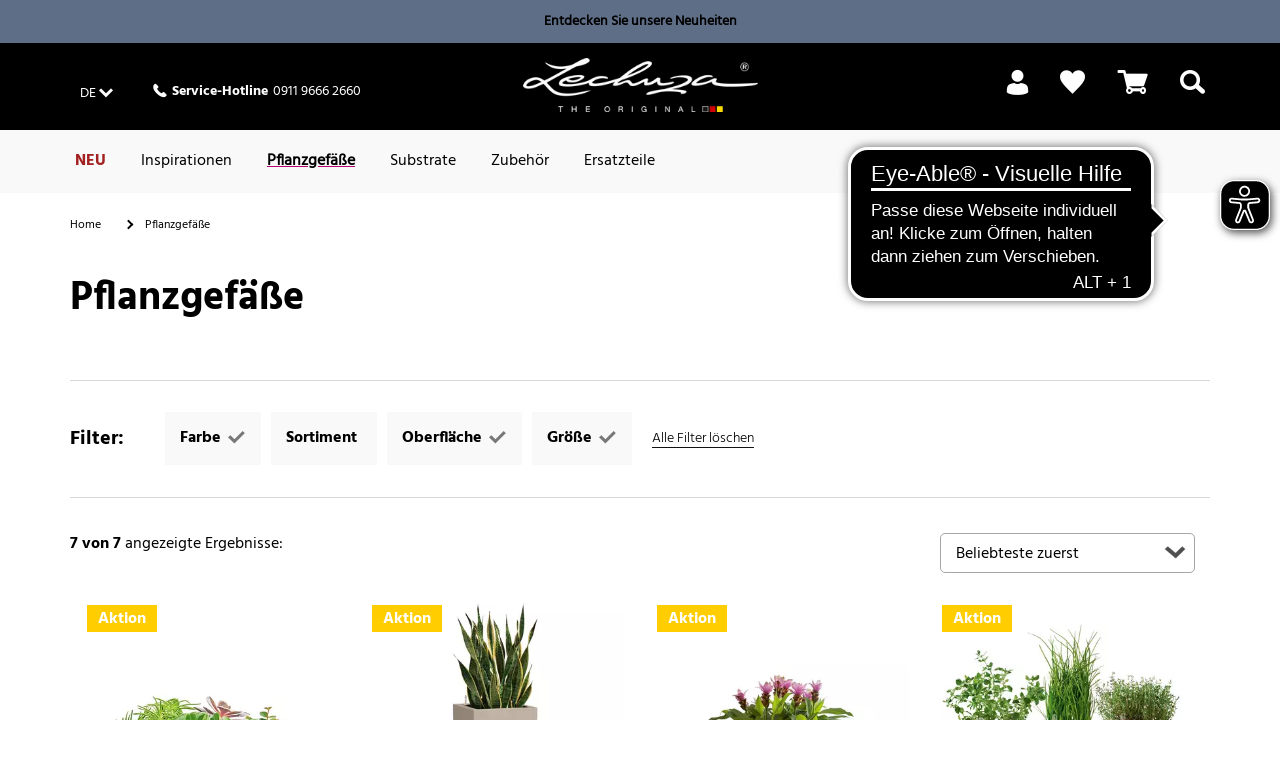

--- FILE ---
content_type: text/html;charset=UTF-8
request_url: https://www.lechuza.de/pflanzgefaesse/?prefn1=SizeType&prefv1=mittel%7Cgross&prefn2=SurfaceType&prefv2=natursteinoptik%7Cwebstruktur&prefn3=refinementColor&prefv3=blau%7Clila%7Cbraun%7Cwei%C3%9F%7Cgruen&currentAttributeId=SurfaceType
body_size: 26745
content:
<!doctype html>
<html lang="de">
<head>













<meta charset=UTF-8>
<script type="application/ld+json" id="schemaOrgHead">
null
</script>









<script>
if (window.location === window.parent.location) {
var dataLayer = [{"page":{"country":"DE","language":"de","category":"PLP","subPageType":"","currency":"EUR"},"visitor":{"loggedIn":"false","id":"","email":""},"visit":{"id":"dnZ_FI5MX3vKnbqDS1n5DUTD7C3f33IyTEE="}}];
}
</script>

<script>
if (window.location === window.parent.location) {
(function(w,d,s,l,i){w[l]=w[l]||[];w[l].push({'gtm.start':
new Date().getTime(),event:'gtm.js'});var f=d.getElementsByTagName(s)[0],
j=d.createElement(s),dl=l!='dataLayer'?'&l='+l:'';j.defer=true;j.src=
'https://www.googletagmanager.com/gtm.js?id='+i+dl+'';f.parentNode.insertBefore(j,f);
})(window,document,'script','dataLayer', 'GTM-T9LW7VQ');
}
</script>







<script>
  window.initializeJentis = () => {
    ((sCDNProject, sCDNHost, sCDNWorkspace, sCDNScript, sCDNVers) => {
      if (
        window.localStorage !== null &&
        typeof window.localStorage === "object" &&
        typeof window.localStorage.getItem === "function" &&
        window.sessionStorage !== null &&
        typeof window.sessionStorage === "object" &&
        typeof window.sessionStorage.getItem === "function"
      ) {
        sCDNVers =
          window.sessionStorage.getItem("jts_preview_version") ||
          window.localStorage.getItem("jts_preview_version") ||
          sCDNVers;
      }
      window.jentis = window.jentis || {};
      window.jentis.config = window.jentis.config || {};
      window.jentis.config.frontend = window.jentis.config.frontend || {};
      window.jentis.config.frontend.cdnhost =
        sCDNHost + "/get/" + sCDNWorkspace + "/web/" + sCDNVers + "/";
      window.jentis.config.frontend.vers = sCDNVers;
      window.jentis.config.frontend.env = sCDNWorkspace;
      window.jentis.config.frontend.project = sCDNProject;
      window._jts = window._jts || [];
      var f = document.getElementsByTagName("script")[0];
      var j = document.createElement("script");
      j.async = true;
      j.src = window.jentis.config.frontend.cdnhost + sCDNScript;
      f.parentNode.insertBefore(j, f);
    })(
      'lechuza-DE',
      'https://3dtndc.lechuza.de',
      'live',
      '06hduf.js',
      '_',
    );
    window._jts.push({ track: "pageview" });
    window._jts.push({ track: "submit" });
    };
</script>

<meta http-equiv="x-ua-compatible" content="ie=edge">

<meta name="viewport" content="width=device-width, initial-scale=1">

<meta name="referrer" content="same-origin">





<title>Pflanzgefäße mit Bewässerung | LECHUZA</title>



<link rel="apple-touch-icon" sizes="180x180" href="/on/demandware.static/Sites-DE-Site/-/default/dw205a3d0f/images/favicons/apple-touch-icon.png">
<link rel="icon" type="image/png" href="/on/demandware.static/Sites-DE-Site/-/default/dw1dac9b25/images/favicons/favicon-32x32.png" sizes="32x32">
<link rel="icon" type="image/png" href="/on/demandware.static/Sites-DE-Site/-/default/dw35600339/images/favicons/favicon-16x16.png" sizes="16x16">
<link rel="mask-icon" href="/on/demandware.static/Sites-DE-Site/-/default/dw73784537/images/favicons/safari-pinned-tab.svg" color="#5bbad5">

<meta name="description" content="Pflanzgef&auml;&szlig;e f&uuml;r innen &amp; au&szlig;en inkl. Wasserstandsanzeiger, Pflanzeinsatz und Pflanzsubstrat - nur bei LECHUZA"/>




<script type="text/javascript">//<!--
/* <![CDATA[ (head-active_data.js) */
var dw = (window.dw || {});
dw.ac = {
    _analytics: null,
    _events: [],
    _category: "",
    _searchData: "",
    _anact: "",
    _anact_nohit_tag: "",
    _analytics_enabled: "true",
    _timeZone: "Europe/Berlin",
    _capture: function(configs) {
        if (Object.prototype.toString.call(configs) === "[object Array]") {
            configs.forEach(captureObject);
            return;
        }
        dw.ac._events.push(configs);
    },
	capture: function() { 
		dw.ac._capture(arguments);
		// send to CQ as well:
		if (window.CQuotient) {
			window.CQuotient.trackEventsFromAC(arguments);
		}
	},
    EV_PRD_SEARCHHIT: "searchhit",
    EV_PRD_DETAIL: "detail",
    EV_PRD_RECOMMENDATION: "recommendation",
    EV_PRD_SETPRODUCT: "setproduct",
    applyContext: function(context) {
        if (typeof context === "object" && context.hasOwnProperty("category")) {
        	dw.ac._category = context.category;
        }
        if (typeof context === "object" && context.hasOwnProperty("searchData")) {
        	dw.ac._searchData = context.searchData;
        }
    },
    setDWAnalytics: function(analytics) {
        dw.ac._analytics = analytics;
    },
    eventsIsEmpty: function() {
        return 0 == dw.ac._events.length;
    }
};
/* ]]> */
// -->
</script>
<script type="text/javascript">//<!--
/* <![CDATA[ (head-cquotient.js) */
var CQuotient = window.CQuotient = {};
CQuotient.clientId = 'aabs-DE';
CQuotient.realm = 'AABS';
CQuotient.siteId = 'DE';
CQuotient.instanceType = 'prd';
CQuotient.locale = 'de_DE';
CQuotient.fbPixelId = '__UNKNOWN__';
CQuotient.activities = [];
CQuotient.cqcid='';
CQuotient.cquid='';
CQuotient.cqeid='';
CQuotient.cqlid='';
CQuotient.apiHost='api.cquotient.com';
/* Turn this on to test against Staging Einstein */
/* CQuotient.useTest= true; */
CQuotient.useTest = ('true' === 'false');
CQuotient.initFromCookies = function () {
	var ca = document.cookie.split(';');
	for(var i=0;i < ca.length;i++) {
	  var c = ca[i];
	  while (c.charAt(0)==' ') c = c.substring(1,c.length);
	  if (c.indexOf('cqcid=') == 0) {
		CQuotient.cqcid=c.substring('cqcid='.length,c.length);
	  } else if (c.indexOf('cquid=') == 0) {
		  var value = c.substring('cquid='.length,c.length);
		  if (value) {
		  	var split_value = value.split("|", 3);
		  	if (split_value.length > 0) {
			  CQuotient.cquid=split_value[0];
		  	}
		  	if (split_value.length > 1) {
			  CQuotient.cqeid=split_value[1];
		  	}
		  	if (split_value.length > 2) {
			  CQuotient.cqlid=split_value[2];
		  	}
		  }
	  }
	}
}
CQuotient.getCQCookieId = function () {
	if(window.CQuotient.cqcid == '')
		window.CQuotient.initFromCookies();
	return window.CQuotient.cqcid;
};
CQuotient.getCQUserId = function () {
	if(window.CQuotient.cquid == '')
		window.CQuotient.initFromCookies();
	return window.CQuotient.cquid;
};
CQuotient.getCQHashedEmail = function () {
	if(window.CQuotient.cqeid == '')
		window.CQuotient.initFromCookies();
	return window.CQuotient.cqeid;
};
CQuotient.getCQHashedLogin = function () {
	if(window.CQuotient.cqlid == '')
		window.CQuotient.initFromCookies();
	return window.CQuotient.cqlid;
};
CQuotient.trackEventsFromAC = function (/* Object or Array */ events) {
try {
	if (Object.prototype.toString.call(events) === "[object Array]") {
		events.forEach(_trackASingleCQEvent);
	} else {
		CQuotient._trackASingleCQEvent(events);
	}
} catch(err) {}
};
CQuotient._trackASingleCQEvent = function ( /* Object */ event) {
	if (event && event.id) {
		if (event.type === dw.ac.EV_PRD_DETAIL) {
			CQuotient.trackViewProduct( {id:'', alt_id: event.id, type: 'raw_sku'} );
		} // not handling the other dw.ac.* events currently
	}
};
CQuotient.trackViewProduct = function(/* Object */ cqParamData){
	var cq_params = {};
	cq_params.cookieId = CQuotient.getCQCookieId();
	cq_params.userId = CQuotient.getCQUserId();
	cq_params.emailId = CQuotient.getCQHashedEmail();
	cq_params.loginId = CQuotient.getCQHashedLogin();
	cq_params.product = cqParamData.product;
	cq_params.realm = cqParamData.realm;
	cq_params.siteId = cqParamData.siteId;
	cq_params.instanceType = cqParamData.instanceType;
	cq_params.locale = CQuotient.locale;
	
	if(CQuotient.sendActivity) {
		CQuotient.sendActivity(CQuotient.clientId, 'viewProduct', cq_params);
	} else {
		CQuotient.activities.push({activityType: 'viewProduct', parameters: cq_params});
	}
};
/* ]]> */
// -->
</script>

<!-- FONTS -->
<style>
@font-face {
  font-family: 'Shark-in-the-Water';
    src: url('/on/demandware.static/Sites-DE-Site/-/default/dw101df59c/fonts/Shark-in-the-Water.ttf.eot');
    src: url('/on/demandware.static/Sites-DE-Site/-/default/dw47b1567f/fonts/Shark-in-the-Water.ttf.woff') format('woff'),
    	 url('/on/demandware.static/Sites-DE-Site/-/de_DE/v1769002715099/fonts/Shark-in-the-Water.ttf.svg#Shark-in-the-Water') format('svg'),
    	 url('/on/demandware.static/Sites-DE-Site/-/de_DE/v1769002715099/fonts/Shark-in-the-Water.eot?#iefix') format('embedded-opentype');
    font-weight: normal;
    font-style: normal;
}
@font-face {
  font-family: 'lechuza-icofont';
  	src: url('/on/demandware.static/Sites-DE-Site/-/default/dw818b7c61/fonts/lechuza-icofont.eot');
  	src: url('/on/demandware.static/Sites-DE-Site/-/de_DE/v1769002715099/fonts/lechuza-icofont.eot#iefix') format('embedded-opentype'),
    	 url('/on/demandware.static/Sites-DE-Site/-/default/dwa22c307e/fonts/lechuza-icofont.ttf') format('truetype'),
    	 url('/on/demandware.static/Sites-DE-Site/-/default/dwc497e0b9/fonts/lechuza-icofont.woff') format('woff'),
    	 url('/on/demandware.static/Sites-DE-Site/-/de_DE/v1769002715099/fonts/lechuza-icofont.svg#lechuza-icofont') format('svg');
  	font-weight: normal;
  	font-style: normal;
}

@font-face {
	font-family: 'Hind 300';
	src: url('/on/demandware.static/Sites-DE-Site/-/default/dw1490f806/fonts/hind-v16-latin-300.eot');
	src: url('/on/demandware.static/Sites-DE-Site/-/de_DE/v1769002715099/fonts/hind-v16-latin-300.eot?#iefix') format('embedded-opentype'),
		url('/on/demandware.static/Sites-DE-Site/-/default/dw5e20a930/fonts/hind-v16-latin-300.woff2') format('woff2'),
		url('/on/demandware.static/Sites-DE-Site/-/default/dwdc47aa50/fonts/hind-v16-latin-300.woff') format('woff'),
		url('/on/demandware.static/Sites-DE-Site/-/default/dwcd9a5180/fonts/hind-v16-latin-300.ttf') format('truetype'),
		url('/on/demandware.static/Sites-DE-Site/-/de_DE/v1769002715099/fonts/ind-v16-latin-300.svg#ind-v16-latin-300') format('svg');
	font-style: normal;
}

@font-face {
	font-family: 'Hind Default';
	src: url('/on/demandware.static/Sites-DE-Site/-/default/dw249e3675/fonts/hind-v16-latin-regular.eot');
	src: url('/on/demandware.static/Sites-DE-Site/-/de_DE/v1769002715099/fonts/hind-v16-latin-regular.eot?#iefix') format('embedded-opentype'),
		url('/on/demandware.static/Sites-DE-Site/-/default/dwd7bb8c99/fonts/hind-v16-latin-regular.woff2') format('woff2'),
		url('/on/demandware.static/Sites-DE-Site/-/default/dwaf1a7171/fonts/hind-v16-latin-regular.woff') format('woff'),
		url('/on/demandware.static/Sites-DE-Site/-/default/dw0751dd5c/fonts/hind-v16-latin-regular.ttf') format('truetype'),
		url('/on/demandware.static/Sites-DE-Site/-/de_DE/v1769002715099/fonts/hind-v16-latin-regular.svg#hind-v16-latin-regular') format('svg');
	font-style: normal;
}

@font-face {
	font-family: 'Hind 500';
	src: url('/on/demandware.static/Sites-DE-Site/-/default/dwf18174e1/fonts/hind-v16-latin-500.eot');
	src: url('/on/demandware.static/Sites-DE-Site/-/de_DE/v1769002715099/fonts/hind-v16-latin-500.eot?#iefix') format('embedded-opentype'),
		url('/on/demandware.static/Sites-DE-Site/-/default/dwaf668e15/fonts/hind-v16-latin-500.woff2') format('woff2'),
		url('/on/demandware.static/Sites-DE-Site/-/default/dw37a5dc24/fonts/hind-v16-latin-500.woff') format('woff'),
		url('/on/demandware.static/Sites-DE-Site/-/default/dw73d67ace/fonts/hind-v16-latin-500.ttf') format('truetype'),
		url('/on/demandware.static/Sites-DE-Site/-/de_DE/v1769002715099/fonts/hind-v16-latin-500.svg#hind-v16-latin-500') format('svg');
	font-style: normal;
}

@font-face {
	font-family: 'Hind 600';
	src: url('/on/demandware.static/Sites-DE-Site/-/default/dwfda73fa0/fonts/hind-v16-latin-600.eot');
	src: url('/on/demandware.static/Sites-DE-Site/-/de_DE/v1769002715099/fonts/hind-v16-latin-600.eot?#iefix') format('embedded-opentype'),
		url('/on/demandware.static/Sites-DE-Site/-/default/dwae54f927/fonts/hind-v16-latin-600.woff2') format('woff2'),
		url('/on/demandware.static/Sites-DE-Site/-/default/dw24c359d8/fonts/hind-v16-latin-600.woff') format('woff'),
		url('/on/demandware.static/Sites-DE-Site/-/default/dw4f0a403e/fonts/hind-v16-latin-600.ttf') format('truetype'),
		url('/on/demandware.static/Sites-DE-Site/-/de_DE/v1769002715099/fonts/hind-v16-latin-600.svg#hind-v16-latin-600') format('svg');
	font-style: normal;
}

@font-face {
	font-family: 'Hind 700';
	src: url('/on/demandware.static/Sites-DE-Site/-/default/dwa1672fed/fonts/hind-v16-latin-700.eot');
	src: url('/on/demandware.static/Sites-DE-Site/-/de_DE/v1769002715099/fonts/hind-v16-latin-700.eot?#iefix') format('embedded-opentype'),
		url('/on/demandware.static/Sites-DE-Site/-/default/dw38516f9e/fonts/hind-v16-latin-700.woff2') format('woff2'),
		url('/on/demandware.static/Sites-DE-Site/-/default/dwfdbeeba6/fonts/hind-v16-latin-700.woff') format('woff'),
		url('/on/demandware.static/Sites-DE-Site/-/default/dw27bdf3ba/fonts/hind-v16-latin-700.ttf') format('truetype'),
		url('/on/demandware.static/Sites-DE-Site/-/de_DE/v1769002715099/fonts/hind-v16-latin-700.svg#hind-v16-latin-700') format('svg');
	font-style: normal;
}

@font-face {
	font-family: 'Amatic Regular';
	src: url('/on/demandware.static/Sites-DE-Site/-/default/dw538be923/fonts/amatic-sc-v24-latin-regular.woff2') format('woff2'),
		url('/on/demandware.static/Sites-DE-Site/-/default/dwfcf2e919/fonts/amatic-sc-v24-latin-regular.woff') format('woff');
	font-weight: 400;
	font-style: normal;
}

@font-face {
	font-family: 'Amatic 700';
	src: url('/on/demandware.static/Sites-DE-Site/-/default/dwa86d5cb4/fonts/amatic-sc-v24-latin-700.woff2') format('woff2'),
		url('/on/demandware.static/Sites-DE-Site/-/default/dw2558df53/fonts/amatic-sc-v24-latin-700.woff') format('woff');
	font-weight: 700;
	font-style: normal;
}

@font-face {
	font-family: 'Luckiest Guy Regular';
	src: url('/on/demandware.static/Sites-DE-Site/-/default/dwe9e28fa2/fonts/luckiest-guy-v18-latin-regular.eot');
	src: url('/on/demandware.static/Sites-DE-Site/-/de_DE/v1769002715099/fonts/luckiest-guy-v18-latin-regular.eot?#iefix') format('embedded-opentype'),
		url('/on/demandware.static/Sites-DE-Site/-/default/dwfc12b59b/fonts/luckiest-guy-v18-latin-regular.woff2') format('woff2'),
		url('/on/demandware.static/Sites-DE-Site/-/default/dw932bca9b/fonts/luckiest-guy-v18-latin-regular.woff') format('woff'),
		url('/on/demandware.static/Sites-DE-Site/-/default/dwd3accad4/fonts/luckiest-guy-v18-latin-regular.ttf') format('truetype'),
		url('/on/demandware.static/Sites-DE-Site/-/de_DE/v1769002715099/fonts/luckiest-guy-v18-latin-regular.svg#luckiest-guy-v18-latin-regular') format('svg');
	font-weight: 400;
	font-style: normal;
}
</style>

<!-- UI -->
<link rel="stylesheet" type="text/css" href="/on/demandware.static/Sites-DE-Site/-/de_DE/v1769002715099/css/style.min.css"/>







<script type="text/javascript">
	window.emos3 = {
    	stored : [],
    	send : function(p){this.stored.push(p);
    }};
</script>

<script src="/on/demandware.static/Sites-DE-Site/-/de_DE/v1769002715099/js/emoshelper.js" type="text/javascript"></script>
<script type="text/javascript"><!-- 
	econda.cKey("00001ae2-7c35e90f-d563-418d-a5ee-f8c22c1c320e"); 
//--></script>

<script src="/on/demandware.static/Sites-DE-Site/-/de_DE/v1769002715099/js/emos3.js" type="text/javascript"></script>
<script type="text/javascript"><!--
	econda.debug("0.0"); 
	econda.siteId("lechuza");
	econda.langId("de_DE");
	econda.countryId("DE");
//--></script>



<script async="async" src="https://cdn.eye-able.com/configs/www.lechuza.de.js"></script>
<script async="async" src="https://cdn.eye-able.com/public/js/eyeAble.js"></script>

    <script async="async" src="https://access.eye-able.com/configs/www.lechuza.de.js"></script>





<link rel="canonical" href="/pflanzgefaesse/" />

















<link rel="alternate" hreflang="de-DE" href="https://www.lechuza.de/pflanzgefaesse/"/>










<link rel="alternate" hreflang="fr-FR" href="https://www.lechuza.fr/pots-a-plantes/"/>






<link rel="alternate" hreflang="el-GR" href="https://www.lechuza.gr/glastres/"/>










<link rel="alternate" hreflang="en-CA" href="https://www.lechuza.ca/en/planters/"/>




<link rel="alternate" hreflang="fr-CA" href="https://www.lechuza.ca/fr/pots/"/>






<link rel="alternate" hreflang="ru-KZ" href="https://www.lechuza-kz.com/napolnye-kashpo/"/>






















<link rel="alternate" hreflang="de-AT" href="https://www.lechuza.at/pflanzgefaesse/"/>






























<link rel="alternate" hreflang="x-default" href="https://www.lechuza.world/planters/"/>




</head>
<body>

<a class="visually-hidden" href="#main">Skip to Main Content</a>








<noscript>
<iframe src="https://www.googletagmanager.com/ns.html?id=GTM-T9LW7VQ"
height="0" width="0" style="display:none;visibility:hidden">
</iframe>
</noscript>











<script>
	var dataLayer = dataLayer || [];
	dataLayer.push({
		'siteId' : 'PLP',
		'countryId' : 'DE',
		'locale' : 'de_DE',
		'customerId' : '',
		'sessionId' : 'dnZ_FI5MX3vKnbqDS1n5DUTD7C3f33IyTEE='
	});

														

		dataLayer.push({
			'categoryId' : 'Pflanzgefaesse',
			'seachPhrase' : ''
		});

	
</script>

<div id="wrapper" class="pt_product-search-result">
















	
		<div id="enableEnhancedTracking" class="hidden"><!-- Trigger for Enhanced Tracking for Sites without ConsentLayer --></div>
	



<div id="headerslot">

	 


	


<div class="html-slot-container">


<div class="col-s-12 no-gutter full-height">
<a
href="https://www.lechuza.de/neu/"
style="text-decoration: none; width: 100%"
class="no-decoration"
>
<div style="background-color: #5f6e87; text-align: center">
<div style="padding: 10px 20px; font-size: 14px; color: #000">
<p style="margin: 0">
<b>Entdecken Sie unsere Neuheiten</b>
</p>
</div>
</div>
</a>
</div>



</div> 
	
</div>
<div class="header-wrapper top">

<div class="top-banner" role="banner">
<div class="content-inner no-spacing-right-s">

<button class="menu-toggle overlay-close-btn hide-m hide-l hide-xl col-xs-3">
<span class="hamburger-ctr">
<span class="hamburger-line">
<span style="display: none;">Mobile Menu</span>

</span>
</span>
</button>

<div class="col-m-4 full-height hide-xs hide-s">
<div class="header-left-top">




<a href="#" class="country-selector-link country-DE smaller overlay-btn font-white" data-overlay-id="country-selector-79" title="Land &auml;ndern">
<span class="country-value country-value-short">
DE
</span>
</a>


<div class="country-selector overlay" id="country-selector-79">

<div class="country-selector-content">

<div class="country-selector-group country-selector-group-EU">

<div class="country-selector-group-name">
Europa
</div>

<div class="country-selector-group-content">





<div class="country">
<a href="http://www.lechuza.plantclick.nl/nl">
Belgien (NL)
</a>
</div>





<div class="country">
<a href="https://www.lechuza.world">
D&auml;nemark (EN)
</a>
</div>





<div class="country">
<a href="https://www.lechuza.de/on/demandware.store/Sites-DE-Site/default/CountryGateway-ApplyCountry?language=de">
Deutschland (DE)
</a>
</div>





<div class="country">
<a href="https://www.lechuza.world">
Finnland (EN)
</a>
</div>





<div class="country">
<a href="https://www.lechuza.fr/on/demandware.store/Sites-FR-Site/default/CountryGateway-ApplyCountry?language=fr">
Frankreich (FR)
</a>
</div>





<div class="country">
<a href="https://www.lechuza.gr/on/demandware.store/Sites-GR-Site/default/CountryGateway-ApplyCountry?language=el">
Griechenland (EL)
</a>
</div>





<div class="country">
<a href="https://lechuzaitalia.com">
Italien (IT)
</a>
</div>





<div class="country">
<a href="https://www.lechuza-kz.com/on/demandware.store/Sites-KZ-Site/default/CountryGateway-ApplyCountry?language=ru">
Kasachstan (RU)
</a>
</div>





<div class="country">
<a href="http://www.lechuza.plantclick.nl/de">
Luxemburg (EN)
</a>
</div>





<div class="country">
<a href="http://www.lechuza.plantclick.nl/nl">
Niederlande (NL)
</a>
</div>





<div class="country">
<a href="https://www.lechuza.world">
Norwegen (EN)
</a>
</div>





<div class="country">
<a href="https://www.lechuza.at/on/demandware.store/Sites-AT-Site/default/CountryGateway-ApplyCountry?language=de">
&Ouml;sterreich (DE)
</a>
</div>





<div class="country">
<a href="https://www.lechuza.world">
Schweden (EN)
</a>
</div>





<div class="country">
<a href="https://lechuza.dynco.ch">
Schweiz (DE)
</a>
</div>





<div class="country">
<a href="https://www.macetaslechuza.es">
Spanien (ES)
</a>
</div>





<div class="country">
<a href="https://lechuza-ukraine.com">
Ukraine (UK)
</a>
</div>





<div class="country">
<a href="https://www.thelechuza.co.uk">
Vereinigtes K&ouml;nigreich (EN)
</a>
</div>


</div>
</div>

<div class="country-selector-group country-selector-group-NA">

<div class="country-selector-group-name">
Nord-, Mittel- und S&uuml;damerika
</div>

<div class="country-selector-group-content">





<div class="country">
<a href="https://www.lechuza.ca/on/demandware.store/Sites-CA-Site/default/CountryGateway-ApplyCountry?language=en">
Kanada (EN)
</a>
</div>

<div class="country">
<a href="https://www.lechuza.ca/on/demandware.store/Sites-CA-Site/default/CountryGateway-ApplyCountry?language=fr">
Kanada (FR)
</a>
</div>





<div class="country">
<a href="https://macetasemobili.com">
Mexiko (ES)
</a>
</div>





<div class="country">
<a href="https://lechuzaus.com">
USA (EN)
</a>
</div>


</div>
</div>

<div class="country-selector-group country-selector-group-INT">

<div class="country-selector-group-name">
International
</div>

<div class="country-selector-group-content">





<div class="country">
<a href="https://www.lechuza.world/on/demandware.store/Sites-INT-Site/default/CountryGateway-ApplyCountry?language=en">
www.lechuza.world (EN)
</a>
</div>


</div>
</div>

</div>
<div class="mobile-phone-asset hide-m hide-l hide-xl">












<div class="content-asset"><!-- dwMarker="content" dwContentID="d4cc21244d6afe541ea80fc434" -->
<div class="phone">
<div>
<i class="ci ci-phone"><!-- icon --></i>
</div>
<div class="hotline">
<div class="hotline-text"><strong>Service-Hotline</strong></div>
<div class="hotline-number"> 0911 9666 2660</div>
</div>
</div>

</div> <!-- End content-asset -->





</div>
</div>















<div class="content-asset"><!-- dwMarker="content" dwContentID="d4cc21244d6afe541ea80fc434" -->
<div class="phone">
<div>
<i class="ci ci-phone"><!-- icon --></i>
</div>
<div class="hotline">
<div class="hotline-text"><strong>Service-Hotline</strong></div>
<div class="hotline-number"> 0911 9666 2660</div>
</div>
</div>

</div> <!-- End content-asset -->







</div>
</div>

<div class="col-m-4 col-xs-6 no-spacing-bottom">











<div class="primary-logo">
    <a href="https://www.lechuza.de/startseite/" title="LECHUZA - Made in Germany - Home">
        




	





    <div class="amp amp-image">
        <picture
            
            
        >
            
                
                    <source srcset="https://media.playmobil.com/i/lechuza/le_logo_white?locale=de-DE,de,*&amp;$le_logo_xl$&amp;fmt=auto&amp;strip=true&amp;fmt.jpeg.interlaced=true , https://media.playmobil.com/i/lechuza/le_logo_white?locale=de-DE,de,*&amp;$le_logo_xl_hd$&amp;fmt=auto&amp;strip=true&amp;fmt.jpeg.interlaced=true 2x" media="(min-width: 790px)">
                
            
                
                    <source srcset="https://media.playmobil.com/i/lechuza/le_logo_white?locale=de-DE,de,*&amp;$le_logo_l$&amp;fmt=auto&amp;strip=true&amp;fmt.jpeg.interlaced=true , https://media.playmobil.com/i/lechuza/le_logo_white?locale=de-DE,de,*&amp;$le_logo_l_hd$&amp;fmt=auto&amp;strip=true&amp;fmt.jpeg.interlaced=true 2x" media="(min-width: 790px)">
                
            
                
                    <source srcset="https://media.playmobil.com/i/lechuza/le_logo_white?locale=de-DE,de,*&amp;$le_logo_m$&amp;fmt=auto&amp;strip=true&amp;fmt.jpeg.interlaced=true , https://media.playmobil.com/i/lechuza/le_logo_white?locale=de-DE,de,*&amp;$le_logo_m_hd$&amp;fmt=auto&amp;strip=true&amp;fmt.jpeg.interlaced=true 2x" media="(min-width: 500px)">
                
            
                
                    <source srcset="https://media.playmobil.com/i/lechuza/le_logo_white?locale=de-DE,de,*&amp;$le_logo_s$&amp;fmt=auto&amp;strip=true&amp;fmt.jpeg.interlaced=true , https://media.playmobil.com/i/lechuza/le_logo_white?locale=de-DE,de,*&amp;$le_logo_s_hd$&amp;fmt=auto&amp;strip=true&amp;fmt.jpeg.interlaced=true 2x" media="(min-width: 400px)">
                
            
                
                    <source srcset="https://media.playmobil.com/i/lechuza/le_logo_white?locale=de-DE,de,*&amp;$le_logo_xs$&amp;fmt=auto&amp;strip=true&amp;fmt.jpeg.interlaced=true , https://media.playmobil.com/i/lechuza/le_logo_white?locale=de-DE,de,*&amp;$le_logo_xs_hd$&amp;fmt=auto&amp;strip=true&amp;fmt.jpeg.interlaced=true 2x" media="(min-width: 1px)">
                
            
            <img
                
                    
                        src="https://media.playmobil.com/i/lechuza/le_logo_white?locale=de-DE,de,*&amp;$le_logo$&amp;fmt=auto&amp;strip=true&amp;fmt.jpeg.interlaced=true"
                    
                 
                class="lazy"
                alt="logo_white"
            >
        </picture>
    </div>






    </a>
</div>

</div>

<div
class="col-xs-3 no-spacing-right hide-m hide-l hide-xl xs-cart grid-row no-exdent full-height align-right">


<div class="mini-cart col-xs-6 col-s-4 col-m-6 full-height no-spacing-left">


















<!-- Report any requested source code -->

<!-- Report the active source code -->






<div class="mini-cart-total grid-row centered">

<a class="mini-cart-link mini-cart-empty" href="https://www.lechuza.de/warenkorb/" title="Warenkorb">
<i class="ci ci-basket"></i>
<span class="icon-text hide-xs hide-s">&nbsp;</span>
</a>

</div>
</div>


<div class="col-xs-6 col-s-4 col-m-6 no-gutter full-height mobile-search-link">
<div class="search-link">
<a href="#">
<i class="ci ci-search">
<!-- search icon -->
<span style="display: none;">Search</span>
</i>
</a>
</div>
</div>
</div>
<div class="hide-s hide-xs col-m-4 full-height">

<div class="header-right-top">






<div class="profile">
    <ul class="profile-list menu-utility-user loggedOut">

        
        
            <li class="register last">
                <a class="profile-list-link register-link user-register font-white" title="Anmelden" href="https://www.lechuza.de/mein-konto/">
                    <span class="ci ci-profil hide-xs hide-s"><!-- icon --></span>
                    <span class="hide-m hide-l hide-xl icon-text">Login</span>
                    <span class="hide-xs hide-s icon-text">&nbsp;</span>
                </a>
            </li>
        

    </ul>
</div>




<div class="wishlist">
<a title="Wunschliste" href="https://www.lechuza.de/mein-wunschzettel/">
    
    <span class="ci ci-bookmark"><!--Icon--></span>
    
</a>
</div>


<div class="mini-cart">


















<!-- Report any requested source code -->

<!-- Report the active source code -->






<div class="mini-cart-total grid-row centered">

<a class="mini-cart-link mini-cart-empty" href="https://www.lechuza.de/warenkorb/" title="Warenkorb">
<i class="ci ci-basket"></i>
<span class="icon-text hide-xs hide-s">&nbsp;</span>
</a>

</div>
</div>


<div class="search-link">
<a href="#" title="Suchen">
<i class="ci ci-search">
<span style="display: none;">Search</span>
<!-- icon -->
</i>
<span class="icon-text hide-s hide-xs">
&nbsp;
</span>
</a>
</div>
</div>
</div>
</div>
</div>

<div id="mini-cart-content-container" class="mini-cart-content-container" data-url="/on/demandware.store/Sites-DE-Site/de_DE/Cart-MiniCartContent">



















<!-- Report any requested source code -->

<!-- Report the active source code -->










</div>


<div class="navigation hide-xs hide-s">
<div class="content-inner">
<div class="grid-row no-exdent col-xs-12 no-gutter full-height">
<nav id="navigation" class="col-xs-11 full-height no-spacing-left">
















<ul class="menu-category level-1">


<li>








<a
class="js-NEU text-bold"
href="https://www.lechuza.de/neu/"

style="color:#A32221;"
>
NEU
</a>








</li>

<li>






<a
class="js-Themenwelten"
href="https://www.lechuza.de/inspirationen/topics.html"
>
Inspirationen
</a>




<div class="level-2 grid-row alternative">
  <div id="Themenwelten-carousel" class="carousel-container carousel-m-3 carousel-l-3 carousel-xl-3 hide-xs hide-s">
    <div class="carousel-container-inner">
      <a href="#" class="nav-prev">
        <i class="ci ci-arrow-left"></i>
      </a>
      <a href="#" class="nav-next">
        <i class="ci ci-arrow-right"></i>
      </a>
      <ul class="carousel">
        
      </ul>
    </div>
  </div>
  <div class="col-m-12">
    <ul>
      <li>
        <a href="https://www.lechuza.de/inspirationen/topics.html" class="see-all">Zeige alle Inspirationen</a>
      </li>
    </ul>
  </div>
</div>








</li>

<li>








<a
class="js-Pflanzgefaesse has-sub-menu menu-item-toggle"
href="https://www.lechuza.de/pflanzgefaesse/"
>
Pflanzgef&auml;&szlig;e
</a>

<div class="icon-container">
<i class="expand-icon"></i>
</div>







<div class="level-2 grid-row standard null">
<ul class="col-m-12 col-l-8 grid-row menu-vertical">


<li class="col-m-6">

<a class="has-sub-menu menu-item-toggle" href="https://www.lechuza.de/pflanzgefaesse/pflanzgefaesse-aussen/">
Pflanzgef&auml;&szlig;e Au&szlig;en
</a>

<div class="icon-container">
<i class="expand-icon"></i>
</div>


<div class="level-3">
<ul>


<li>
<a href="https://www.lechuza.de/pflanzgefaesse-aussen/blumenampel/" >
Blumenampeln
</a>
</li>



<li>
<a href="https://www.lechuza.de/pflanzgefaesse-aussen/balkonkaesten/" >
Balkonk&auml;sten
</a>
</li>



<li>
<a href="https://www.lechuza.de/pflanzgefaesse-aussen/pflanzkuebel/" >
Pflanzk&uuml;bel
</a>
</li>



<li>
<a href="https://www.lechuza.de/pflanzgefaesse-aussen/blumenkaesten/" >
Pflanzs&auml;ulen
</a>
</li>


</ul>
</div>

</li>



<li class="col-m-6">

<a class="has-sub-menu menu-item-toggle" href="https://www.lechuza.de/pflanzgefaesse/pflanzgefaesse-innen/">
Pflanzgef&auml;&szlig;e Innen
</a>

<div class="icon-container">
<i class="expand-icon"></i>
</div>


<div class="level-3">
<ul>


<li>
<a href="https://www.lechuza.de/pflanzgefaesse-innen/blumentoepfe/" >
Blument&ouml;pfe
</a>
</li>



<li>
<a href="https://www.lechuza.de/pflanzgefaesse-innen/vase/" >
Tischgef&auml;&szlig;e
</a>
</li>



<li>
<a href="https://www.lechuza.de/pflanzgefaesse-innen/pflanzsaeulen/" >
Pflanzs&auml;ulen
</a>
</li>



<li>
<a href="https://www.lechuza.de/pflanzgefaesse-innen/orchideentopf/" >
Orchideent&ouml;pfe
</a>
</li>


</ul>
</div>

</li>


<li class="col-m-12 hide-xs hide-s">
<a href="https://www.lechuza.de/pflanzgefaesse/" class="see-all">Zeige alle Pflanzgef&auml;&szlig;e</a>
</li>
</ul>

<div class="col-m-4 banner">





	





    <div class="amp amp-image">
        <picture
            
            
                alt='LECHUZA - intelligent system'
            
        >
            
                
                    <source srcset="https://media.playmobil.com/i/lechuza/le_pflanzgefaesse_navimage_de?locale=de-DE,de,*&amp;$le_default_xl$&amp;fmt=auto&amp;w=800&amp;strip=true&amp;fmt.jpeg.interlaced=true , https://media.playmobil.com/i/lechuza/le_pflanzgefaesse_navimage_de?locale=de-DE,de,*&amp;$le_default_xl_hd$&amp;fmt=auto&amp;w=800&amp;strip=true&amp;fmt.jpeg.interlaced=true 2x" media="(min-width: 790px)">
                
            
                
                    <source srcset="https://media.playmobil.com/i/lechuza/le_pflanzgefaesse_navimage_de?locale=de-DE,de,*&amp;$le_default_l$&amp;fmt=auto&amp;w=800&amp;strip=true&amp;fmt.jpeg.interlaced=true , https://media.playmobil.com/i/lechuza/le_pflanzgefaesse_navimage_de?locale=de-DE,de,*&amp;$le_default_l_hd$&amp;fmt=auto&amp;w=800&amp;strip=true&amp;fmt.jpeg.interlaced=true 2x" media="(min-width: 790px)">
                
            
                
                    <source srcset="https://media.playmobil.com/i/lechuza/le_pflanzgefaesse_navimage_de?locale=de-DE,de,*&amp;$le_default_m$&amp;fmt=auto&amp;w=800&amp;strip=true&amp;fmt.jpeg.interlaced=true , https://media.playmobil.com/i/lechuza/le_pflanzgefaesse_navimage_de?locale=de-DE,de,*&amp;$le_default_m_hd$&amp;fmt=auto&amp;w=800&amp;strip=true&amp;fmt.jpeg.interlaced=true 2x" media="(min-width: 500px)">
                
            
                
                    <source srcset="https://media.playmobil.com/i/lechuza/le_pflanzgefaesse_navimage_de?locale=de-DE,de,*&amp;$le_default_s$&amp;fmt=auto&amp;w=800&amp;strip=true&amp;fmt.jpeg.interlaced=true , https://media.playmobil.com/i/lechuza/le_pflanzgefaesse_navimage_de?locale=de-DE,de,*&amp;$le_default_s_hd$&amp;fmt=auto&amp;w=800&amp;strip=true&amp;fmt.jpeg.interlaced=true 2x" media="(min-width: 400px)">
                
            
                
                    <source srcset="https://media.playmobil.com/i/lechuza/le_pflanzgefaesse_navimage_de?locale=de-DE,de,*&amp;$le_default_xs$&amp;fmt=auto&amp;w=800&amp;strip=true&amp;fmt.jpeg.interlaced=true , https://media.playmobil.com/i/lechuza/le_pflanzgefaesse_navimage_de?locale=de-DE,de,*&amp;$le_default_xs_hd$&amp;fmt=auto&amp;w=800&amp;strip=true&amp;fmt.jpeg.interlaced=true 2x" media="(min-width: 1px)">
                
            
            <img
                
                    
                        src="https://media.playmobil.com/i/lechuza/le_pflanzgefaesse_navimage_de?locale=de-DE,de,*&amp;$le_default$&amp;fmt=auto&amp;w=800&amp;strip=true&amp;fmt.jpeg.interlaced=true"
                    
                 
                class="lazy"
                alt="pflanzgefaesse_navimage_de"
            >
        </picture>
    </div>






</div>

</div>


</li>

<li>








<a
class="js-Substrate has-sub-menu menu-item-toggle"
href="https://www.lechuza.de/substrate-2/"
>
Substrate
</a>

<div class="icon-container">
<i class="expand-icon"></i>
</div>







<div class="level-2 grid-row standard null">
<ul class="col-m-12 col-l-8 grid-row menu-vertical">


<li class="col-m-6">

<a class="" href="https://www.lechuza.de/substrate-1/">
Au&szlig;enpflanzen
</a>


</li>



<li class="col-m-6">

<a class="" href="https://www.lechuza.de/substrate/zimmerpflanzen/">
Zimmerpflanzen
</a>


</li>


<li class="col-m-12 hide-xs hide-s">
<a href="https://www.lechuza.de/substrate-2/" class="see-all">Zeige alle Substrate</a>
</li>
</ul>

<div class="col-m-4 banner">





	





    <div class="amp amp-image">
        <picture
            
            
                alt='LECHUZA - intelligent system'
            
        >
            
                
                    <source srcset="https://media.playmobil.com/i/lechuza/le_substrate_navimage_de?locale=de-DE,de,*&amp;$le_default_xl$&amp;fmt=auto&amp;w=800&amp;strip=true&amp;fmt.jpeg.interlaced=true , https://media.playmobil.com/i/lechuza/le_substrate_navimage_de?locale=de-DE,de,*&amp;$le_default_xl_hd$&amp;fmt=auto&amp;w=800&amp;strip=true&amp;fmt.jpeg.interlaced=true 2x" media="(min-width: 790px)">
                
            
                
                    <source srcset="https://media.playmobil.com/i/lechuza/le_substrate_navimage_de?locale=de-DE,de,*&amp;$le_default_l$&amp;fmt=auto&amp;w=800&amp;strip=true&amp;fmt.jpeg.interlaced=true , https://media.playmobil.com/i/lechuza/le_substrate_navimage_de?locale=de-DE,de,*&amp;$le_default_l_hd$&amp;fmt=auto&amp;w=800&amp;strip=true&amp;fmt.jpeg.interlaced=true 2x" media="(min-width: 790px)">
                
            
                
                    <source srcset="https://media.playmobil.com/i/lechuza/le_substrate_navimage_de?locale=de-DE,de,*&amp;$le_default_m$&amp;fmt=auto&amp;w=800&amp;strip=true&amp;fmt.jpeg.interlaced=true , https://media.playmobil.com/i/lechuza/le_substrate_navimage_de?locale=de-DE,de,*&amp;$le_default_m_hd$&amp;fmt=auto&amp;w=800&amp;strip=true&amp;fmt.jpeg.interlaced=true 2x" media="(min-width: 500px)">
                
            
                
                    <source srcset="https://media.playmobil.com/i/lechuza/le_substrate_navimage_de?locale=de-DE,de,*&amp;$le_default_s$&amp;fmt=auto&amp;w=800&amp;strip=true&amp;fmt.jpeg.interlaced=true , https://media.playmobil.com/i/lechuza/le_substrate_navimage_de?locale=de-DE,de,*&amp;$le_default_s_hd$&amp;fmt=auto&amp;w=800&amp;strip=true&amp;fmt.jpeg.interlaced=true 2x" media="(min-width: 400px)">
                
            
                
                    <source srcset="https://media.playmobil.com/i/lechuza/le_substrate_navimage_de?locale=de-DE,de,*&amp;$le_default_xs$&amp;fmt=auto&amp;w=800&amp;strip=true&amp;fmt.jpeg.interlaced=true , https://media.playmobil.com/i/lechuza/le_substrate_navimage_de?locale=de-DE,de,*&amp;$le_default_xs_hd$&amp;fmt=auto&amp;w=800&amp;strip=true&amp;fmt.jpeg.interlaced=true 2x" media="(min-width: 1px)">
                
            
            <img
                
                    
                        src="https://media.playmobil.com/i/lechuza/le_substrate_navimage_de?locale=de-DE,de,*&amp;$le_default$&amp;fmt=auto&amp;w=800&amp;strip=true&amp;fmt.jpeg.interlaced=true"
                    
                 
                class="lazy"
                alt="substrate_navimage_de"
            >
        </picture>
    </div>






</div>

</div>


</li>

<li>








<a
class="js-Zubehoer has-sub-menu menu-item-toggle"
href="https://www.lechuza.de/original-lechuza-pflanzgefaesse-zubehoer/"
>
Zubeh&ouml;r
</a>

<div class="icon-container">
<i class="expand-icon"></i>
</div>







<div class="level-2 grid-row standard ">
<ul class="col-m-12 col-l-8 grid-row menu-vertical">


<li class="col-m-6">

<a class="" href="https://www.lechuza.de/original-lechuza-pflanzgefaesse-zubehoer/duenger/">
D&uuml;nger
</a>


</li>



<li class="col-m-6">

<a class="" href="https://www.lechuza.de/original-lechuza-pflanzgefaesse-zubehoer/mega-figures/">
Mega Figures
</a>


</li>



<li class="col-m-6">

<a class="" href="https://www.lechuza.de/original-lechuza-pflanzgefaesse-zubehoer/rolluntersetzer/">
Rolluntersetzer
</a>


</li>



<li class="col-m-6">

<a class="" href="https://www.lechuza.de/original-lechuza-pflanzgefaesse-zubehoer/zubehoer-pflanzgefaesse/">
Zubeh&ouml;r Pflanzgef&auml;&szlig;e
</a>


</li>


<li class="col-m-12 hide-xs hide-s">
<a href="https://www.lechuza.de/original-lechuza-pflanzgefaesse-zubehoer/" class="see-all">Zeige alle Zubeh&ouml;r</a>
</li>
</ul>

</div>


</li>

<li>






<a
class="js-Ersatzteile"
href="https://www.lechuza.de/ersatzteile/"
>
Ersatzteile
</a>








</li>



</ul>


</nav>
</div>
</div>
</div>
<div class="header-search-container">
<div class="header-search">
<div class="content-inner">
<div class="search-content">

<form role="search" action="/suchergebnis/" method="get" name="simpleSearch">
<fieldset>
<legend class="visually-hidden">Search Form</legend>
<label class="visually-hidden" for="q">Katalog durchsuchen</label>
<input type="text" class="input-text" id="q" name="q" value="" placeholder="Wonach suchen Sie?" />
<input type="hidden" name="lang" value="de_DE"/>
<button type="submit" class="button button-cta">Suchen</button>
<i class="ci ci-close clear-form"><span style="display: none;">Close</span><!-- clear form --></i>
</fieldset>
</form>

<a href="#" class="close-header-search hide-xs"><i class="ci ci-close">
<span style="display: none;">Close</span>
<!-- close -->
</i>
</a>
</div>
</div>
</div>
</div>

<div class="mobile-navigation hide-m hide-l hide-xl">












<div class="mobile-navigation-inner">
<div class="customer-info">






<div class="profile">
    <ul class="profile-list menu-utility-user loggedOut">

        
        
            <li class="register last">
                <a class="profile-list-link register-link user-register font-white" title="Anmelden" href="https://www.lechuza.de/mein-konto/">
                    <span class="ci ci-profil hide-xs hide-s"><!-- icon --></span>
                    <span class="hide-m hide-l hide-xl icon-text">Login</span>
                    <span class="hide-xs hide-s icon-text">&nbsp;</span>
                </a>
            </li>
        

    </ul>
</div>

</div>

<div class="wishlist hide-xs hide-s">
<a title="Wunschliste" href="https://www.lechuza.de/mein-wunschzettel/">
    
    <span class="ci ci-bookmark"><!--Icon--></span>
    
</a>
</div>
















<ul class="menu-category level-1">


<li>








<a
class="js-NEU text-bold"
href="https://www.lechuza.de/neu/"

style="color:#A32221;"
>
NEU
</a>








</li>

<li>






<a
class="js-Themenwelten"
href="https://www.lechuza.de/inspirationen/topics.html"
>
Inspirationen
</a>




<div class="level-2 grid-row alternative">
  <div id="Themenwelten-carousel" class="carousel-container carousel-m-3 carousel-l-3 carousel-xl-3 hide-xs hide-s">
    <div class="carousel-container-inner">
      <a href="#" class="nav-prev">
        <i class="ci ci-arrow-left"></i>
      </a>
      <a href="#" class="nav-next">
        <i class="ci ci-arrow-right"></i>
      </a>
      <ul class="carousel">
        
      </ul>
    </div>
  </div>
  <div class="col-m-12">
    <ul>
      <li>
        <a href="https://www.lechuza.de/inspirationen/topics.html" class="see-all">Zeige alle Inspirationen</a>
      </li>
    </ul>
  </div>
</div>








</li>

<li>








<a
class="js-Pflanzgefaesse has-sub-menu menu-item-toggle"
href="https://www.lechuza.de/pflanzgefaesse/"
>
Pflanzgef&auml;&szlig;e
</a>

<div class="icon-container">
<i class="expand-icon"></i>
</div>







<div class="level-2 grid-row standard null">
<ul class="col-m-12 col-l-8 grid-row menu-vertical">


<li class="col-m-6">

<a class="has-sub-menu menu-item-toggle" href="https://www.lechuza.de/pflanzgefaesse/pflanzgefaesse-aussen/">
Pflanzgef&auml;&szlig;e Au&szlig;en
</a>

<div class="icon-container">
<i class="expand-icon"></i>
</div>


<div class="level-3">
<ul>


<li>
<a href="https://www.lechuza.de/pflanzgefaesse-aussen/blumenampel/" >
Blumenampeln
</a>
</li>



<li>
<a href="https://www.lechuza.de/pflanzgefaesse-aussen/balkonkaesten/" >
Balkonk&auml;sten
</a>
</li>



<li>
<a href="https://www.lechuza.de/pflanzgefaesse-aussen/pflanzkuebel/" >
Pflanzk&uuml;bel
</a>
</li>



<li>
<a href="https://www.lechuza.de/pflanzgefaesse-aussen/blumenkaesten/" >
Pflanzs&auml;ulen
</a>
</li>


</ul>
</div>

</li>



<li class="col-m-6">

<a class="has-sub-menu menu-item-toggle" href="https://www.lechuza.de/pflanzgefaesse/pflanzgefaesse-innen/">
Pflanzgef&auml;&szlig;e Innen
</a>

<div class="icon-container">
<i class="expand-icon"></i>
</div>


<div class="level-3">
<ul>


<li>
<a href="https://www.lechuza.de/pflanzgefaesse-innen/blumentoepfe/" >
Blument&ouml;pfe
</a>
</li>



<li>
<a href="https://www.lechuza.de/pflanzgefaesse-innen/vase/" >
Tischgef&auml;&szlig;e
</a>
</li>



<li>
<a href="https://www.lechuza.de/pflanzgefaesse-innen/pflanzsaeulen/" >
Pflanzs&auml;ulen
</a>
</li>



<li>
<a href="https://www.lechuza.de/pflanzgefaesse-innen/orchideentopf/" >
Orchideent&ouml;pfe
</a>
</li>


</ul>
</div>

</li>


<li class="col-m-12 hide-xs hide-s">
<a href="https://www.lechuza.de/pflanzgefaesse/" class="see-all">Zeige alle Pflanzgef&auml;&szlig;e</a>
</li>
</ul>

<div class="col-m-4 banner">





	





    <div class="amp amp-image">
        <picture
            
            
                alt='LECHUZA - intelligent system'
            
        >
            
                
                    <source srcset="https://media.playmobil.com/i/lechuza/le_pflanzgefaesse_navimage_de?locale=de-DE,de,*&amp;$le_default_xl$&amp;fmt=auto&amp;w=800&amp;strip=true&amp;fmt.jpeg.interlaced=true , https://media.playmobil.com/i/lechuza/le_pflanzgefaesse_navimage_de?locale=de-DE,de,*&amp;$le_default_xl_hd$&amp;fmt=auto&amp;w=800&amp;strip=true&amp;fmt.jpeg.interlaced=true 2x" media="(min-width: 790px)">
                
            
                
                    <source srcset="https://media.playmobil.com/i/lechuza/le_pflanzgefaesse_navimage_de?locale=de-DE,de,*&amp;$le_default_l$&amp;fmt=auto&amp;w=800&amp;strip=true&amp;fmt.jpeg.interlaced=true , https://media.playmobil.com/i/lechuza/le_pflanzgefaesse_navimage_de?locale=de-DE,de,*&amp;$le_default_l_hd$&amp;fmt=auto&amp;w=800&amp;strip=true&amp;fmt.jpeg.interlaced=true 2x" media="(min-width: 790px)">
                
            
                
                    <source srcset="https://media.playmobil.com/i/lechuza/le_pflanzgefaesse_navimage_de?locale=de-DE,de,*&amp;$le_default_m$&amp;fmt=auto&amp;w=800&amp;strip=true&amp;fmt.jpeg.interlaced=true , https://media.playmobil.com/i/lechuza/le_pflanzgefaesse_navimage_de?locale=de-DE,de,*&amp;$le_default_m_hd$&amp;fmt=auto&amp;w=800&amp;strip=true&amp;fmt.jpeg.interlaced=true 2x" media="(min-width: 500px)">
                
            
                
                    <source srcset="https://media.playmobil.com/i/lechuza/le_pflanzgefaesse_navimage_de?locale=de-DE,de,*&amp;$le_default_s$&amp;fmt=auto&amp;w=800&amp;strip=true&amp;fmt.jpeg.interlaced=true , https://media.playmobil.com/i/lechuza/le_pflanzgefaesse_navimage_de?locale=de-DE,de,*&amp;$le_default_s_hd$&amp;fmt=auto&amp;w=800&amp;strip=true&amp;fmt.jpeg.interlaced=true 2x" media="(min-width: 400px)">
                
            
                
                    <source srcset="https://media.playmobil.com/i/lechuza/le_pflanzgefaesse_navimage_de?locale=de-DE,de,*&amp;$le_default_xs$&amp;fmt=auto&amp;w=800&amp;strip=true&amp;fmt.jpeg.interlaced=true , https://media.playmobil.com/i/lechuza/le_pflanzgefaesse_navimage_de?locale=de-DE,de,*&amp;$le_default_xs_hd$&amp;fmt=auto&amp;w=800&amp;strip=true&amp;fmt.jpeg.interlaced=true 2x" media="(min-width: 1px)">
                
            
            <img
                
                    
                        src="https://media.playmobil.com/i/lechuza/le_pflanzgefaesse_navimage_de?locale=de-DE,de,*&amp;$le_default$&amp;fmt=auto&amp;w=800&amp;strip=true&amp;fmt.jpeg.interlaced=true"
                    
                 
                class="lazy"
                alt="pflanzgefaesse_navimage_de"
            >
        </picture>
    </div>






</div>

</div>


</li>

<li>








<a
class="js-Substrate has-sub-menu menu-item-toggle"
href="https://www.lechuza.de/substrate-2/"
>
Substrate
</a>

<div class="icon-container">
<i class="expand-icon"></i>
</div>







<div class="level-2 grid-row standard null">
<ul class="col-m-12 col-l-8 grid-row menu-vertical">


<li class="col-m-6">

<a class="" href="https://www.lechuza.de/substrate-1/">
Au&szlig;enpflanzen
</a>


</li>



<li class="col-m-6">

<a class="" href="https://www.lechuza.de/substrate/zimmerpflanzen/">
Zimmerpflanzen
</a>


</li>


<li class="col-m-12 hide-xs hide-s">
<a href="https://www.lechuza.de/substrate-2/" class="see-all">Zeige alle Substrate</a>
</li>
</ul>

<div class="col-m-4 banner">





	





    <div class="amp amp-image">
        <picture
            
            
                alt='LECHUZA - intelligent system'
            
        >
            
                
                    <source srcset="https://media.playmobil.com/i/lechuza/le_substrate_navimage_de?locale=de-DE,de,*&amp;$le_default_xl$&amp;fmt=auto&amp;w=800&amp;strip=true&amp;fmt.jpeg.interlaced=true , https://media.playmobil.com/i/lechuza/le_substrate_navimage_de?locale=de-DE,de,*&amp;$le_default_xl_hd$&amp;fmt=auto&amp;w=800&amp;strip=true&amp;fmt.jpeg.interlaced=true 2x" media="(min-width: 790px)">
                
            
                
                    <source srcset="https://media.playmobil.com/i/lechuza/le_substrate_navimage_de?locale=de-DE,de,*&amp;$le_default_l$&amp;fmt=auto&amp;w=800&amp;strip=true&amp;fmt.jpeg.interlaced=true , https://media.playmobil.com/i/lechuza/le_substrate_navimage_de?locale=de-DE,de,*&amp;$le_default_l_hd$&amp;fmt=auto&amp;w=800&amp;strip=true&amp;fmt.jpeg.interlaced=true 2x" media="(min-width: 790px)">
                
            
                
                    <source srcset="https://media.playmobil.com/i/lechuza/le_substrate_navimage_de?locale=de-DE,de,*&amp;$le_default_m$&amp;fmt=auto&amp;w=800&amp;strip=true&amp;fmt.jpeg.interlaced=true , https://media.playmobil.com/i/lechuza/le_substrate_navimage_de?locale=de-DE,de,*&amp;$le_default_m_hd$&amp;fmt=auto&amp;w=800&amp;strip=true&amp;fmt.jpeg.interlaced=true 2x" media="(min-width: 500px)">
                
            
                
                    <source srcset="https://media.playmobil.com/i/lechuza/le_substrate_navimage_de?locale=de-DE,de,*&amp;$le_default_s$&amp;fmt=auto&amp;w=800&amp;strip=true&amp;fmt.jpeg.interlaced=true , https://media.playmobil.com/i/lechuza/le_substrate_navimage_de?locale=de-DE,de,*&amp;$le_default_s_hd$&amp;fmt=auto&amp;w=800&amp;strip=true&amp;fmt.jpeg.interlaced=true 2x" media="(min-width: 400px)">
                
            
                
                    <source srcset="https://media.playmobil.com/i/lechuza/le_substrate_navimage_de?locale=de-DE,de,*&amp;$le_default_xs$&amp;fmt=auto&amp;w=800&amp;strip=true&amp;fmt.jpeg.interlaced=true , https://media.playmobil.com/i/lechuza/le_substrate_navimage_de?locale=de-DE,de,*&amp;$le_default_xs_hd$&amp;fmt=auto&amp;w=800&amp;strip=true&amp;fmt.jpeg.interlaced=true 2x" media="(min-width: 1px)">
                
            
            <img
                
                    
                        src="https://media.playmobil.com/i/lechuza/le_substrate_navimage_de?locale=de-DE,de,*&amp;$le_default$&amp;fmt=auto&amp;w=800&amp;strip=true&amp;fmt.jpeg.interlaced=true"
                    
                 
                class="lazy"
                alt="substrate_navimage_de"
            >
        </picture>
    </div>






</div>

</div>


</li>

<li>








<a
class="js-Zubehoer has-sub-menu menu-item-toggle"
href="https://www.lechuza.de/original-lechuza-pflanzgefaesse-zubehoer/"
>
Zubeh&ouml;r
</a>

<div class="icon-container">
<i class="expand-icon"></i>
</div>







<div class="level-2 grid-row standard ">
<ul class="col-m-12 col-l-8 grid-row menu-vertical">


<li class="col-m-6">

<a class="" href="https://www.lechuza.de/original-lechuza-pflanzgefaesse-zubehoer/duenger/">
D&uuml;nger
</a>


</li>



<li class="col-m-6">

<a class="" href="https://www.lechuza.de/original-lechuza-pflanzgefaesse-zubehoer/mega-figures/">
Mega Figures
</a>


</li>



<li class="col-m-6">

<a class="" href="https://www.lechuza.de/original-lechuza-pflanzgefaesse-zubehoer/rolluntersetzer/">
Rolluntersetzer
</a>


</li>



<li class="col-m-6">

<a class="" href="https://www.lechuza.de/original-lechuza-pflanzgefaesse-zubehoer/zubehoer-pflanzgefaesse/">
Zubeh&ouml;r Pflanzgef&auml;&szlig;e
</a>


</li>


<li class="col-m-12 hide-xs hide-s">
<a href="https://www.lechuza.de/original-lechuza-pflanzgefaesse-zubehoer/" class="see-all">Zeige alle Zubeh&ouml;r</a>
</li>
</ul>

</div>


</li>

<li>






<a
class="js-Ersatzteile"
href="https://www.lechuza.de/ersatzteile/"
>
Ersatzteile
</a>








</li>



</ul>




<a href="#" class="country-selector-link country-DE smaller" data-overlay-id="country-selector-mobile-27" title="Land &auml;ndern" >
<span class="country-selector-name">
L&auml;nderauswahl
</span>
<span class="country-value country-value-short">
DE
</span>
</a>


<div class="country-selector hidden" id="country-selector-mobile-27">

<div class="country-selector-content">

<div class="country-selector-group country-selector-group-EU">

<div class="country-selector-group-name">
Europa
</div>

<div class="country-selector-group-content">





<div class="country">
<a href="http://www.lechuza.plantclick.nl/nl">
Belgien (NL)
</a>
</div>





<div class="country">
<a href="https://www.lechuza.world">
D&auml;nemark (EN)
</a>
</div>





<div class="country">
<a href="https://www.lechuza.de/on/demandware.store/Sites-DE-Site/default/CountryGateway-ApplyCountry?language=de">
Deutschland (DE)
</a>
</div>





<div class="country">
<a href="https://www.lechuza.world">
Finnland (EN)
</a>
</div>





<div class="country">
<a href="https://www.lechuza.fr/on/demandware.store/Sites-FR-Site/default/CountryGateway-ApplyCountry?language=fr">
Frankreich (FR)
</a>
</div>





<div class="country">
<a href="https://www.lechuza.gr/on/demandware.store/Sites-GR-Site/default/CountryGateway-ApplyCountry?language=el">
Griechenland (EL)
</a>
</div>





<div class="country">
<a href="https://lechuzaitalia.com">
Italien (IT)
</a>
</div>





<div class="country">
<a href="https://www.lechuza-kz.com/on/demandware.store/Sites-KZ-Site/default/CountryGateway-ApplyCountry?language=ru">
Kasachstan (RU)
</a>
</div>





<div class="country">
<a href="http://www.lechuza.plantclick.nl/de">
Luxemburg (EN)
</a>
</div>





<div class="country">
<a href="http://www.lechuza.plantclick.nl/nl">
Niederlande (NL)
</a>
</div>





<div class="country">
<a href="https://www.lechuza.world">
Norwegen (EN)
</a>
</div>





<div class="country">
<a href="https://www.lechuza.at/on/demandware.store/Sites-AT-Site/default/CountryGateway-ApplyCountry?language=de">
&Ouml;sterreich (DE)
</a>
</div>





<div class="country">
<a href="https://www.lechuza.world">
Schweden (EN)
</a>
</div>





<div class="country">
<a href="https://lechuza.dynco.ch">
Schweiz (DE)
</a>
</div>





<div class="country">
<a href="https://www.macetaslechuza.es">
Spanien (ES)
</a>
</div>





<div class="country">
<a href="https://lechuza-ukraine.com">
Ukraine (UK)
</a>
</div>





<div class="country">
<a href="https://www.thelechuza.co.uk">
Vereinigtes K&ouml;nigreich (EN)
</a>
</div>


</div>
</div>

<div class="country-selector-group country-selector-group-NA">

<div class="country-selector-group-name">
Nord-, Mittel- und S&uuml;damerika
</div>

<div class="country-selector-group-content">





<div class="country">
<a href="https://www.lechuza.ca/on/demandware.store/Sites-CA-Site/default/CountryGateway-ApplyCountry?language=en">
Kanada (EN)
</a>
</div>

<div class="country">
<a href="https://www.lechuza.ca/on/demandware.store/Sites-CA-Site/default/CountryGateway-ApplyCountry?language=fr">
Kanada (FR)
</a>
</div>





<div class="country">
<a href="https://macetasemobili.com">
Mexiko (ES)
</a>
</div>





<div class="country">
<a href="https://lechuzaus.com">
USA (EN)
</a>
</div>


</div>
</div>

<div class="country-selector-group country-selector-group-INT">

<div class="country-selector-group-name">
International
</div>

<div class="country-selector-group-content">





<div class="country">
<a href="https://www.lechuza.world/on/demandware.store/Sites-INT-Site/default/CountryGateway-ApplyCountry?language=en">
www.lechuza.world (EN)
</a>
</div>


</div>
</div>

</div>
<div class="mobile-phone-asset hide-m hide-l hide-xl">












<div class="content-asset"><!-- dwMarker="content" dwContentID="d4cc21244d6afe541ea80fc434" -->
<div class="phone">
<div>
<i class="ci ci-phone"><!-- icon --></i>
</div>
<div class="hotline">
<div class="hotline-text"><strong>Service-Hotline</strong></div>
<div class="hotline-number"> 0911 9666 2660</div>
</div>
</div>

</div> <!-- End content-asset -->





</div>
</div>


<!-- Phone Number -->
<div class="mobile-phone-asset active">












<div class="content-asset"><!-- dwMarker="content" dwContentID="d4cc21244d6afe541ea80fc434" -->
<div class="phone">
<div>
<i class="ci ci-phone"><!-- icon --></i>
</div>
<div class="hotline">
<div class="hotline-text"><strong>Service-Hotline</strong></div>
<div class="hotline-number"> 0911 9666 2660</div>
</div>
</div>

</div> <!-- End content-asset -->





</div>
</div>
</div>
</div>




<div id="main" role="main" class="clearfix">



<div id="browser-check">
<noscript>
<div class="browser-compatibility-alert">
<i class="fa fa-exclamation-triangle fa-2x pull-left"></i>
<p class="browser-error">Die Javascript-Funktion Ihres Browsers ist deaktiviert. Bitte aktivieren Sie sie, damit Sie alle M&ouml;glichkeiten dieser Webseite nutzen k&ouml;nnen.</p>
</div>
</noscript>
</div>


<div id="primary" class="link-primary content-inner">
<div class="grid-row no-exdent">
<div class="col-xs-12 full-height">




<div class="breadcrumb">


<script type="text/javascript">//<!--
/* <![CDATA[ (viewCategory-active_data.js) */
dw.ac.applyContext({category: "Pflanzgefaesse"});
/* ]]> */
// -->
</script>
<a class="breadcrumb-element"
href="/startseite/">Home</a>





<span class="breadcrumb-element js-topCategory" data-topcategory=Pflanzgefaesse>

Pflanzgef&auml;&szlig;e

</span>
</isset>


</div><!-- END: breadcrumb -->
</div>





<div class="col-xs-12 full-height">
<h1 class="heading-1 spc-xl-top spc-xl-top-xs spc-xl-top-s spc-xl-bottom-xs spc-xl-bottom-s">


Pflanzgef&auml;&szlig;e

</h1>
</div>
<div>



	 

	

</div>

<div class="col-xs-12 full-height product-search-result"  >


<div id="compare-panel-div" class="compare-panel hide-s hide-xs">















<div class="compare-panel-inner col-xs-12" style="display:none;" >
<div class="col-xs-12 heading-4">
Bis zu 4 Produkte vergleichen:
</div>
<div class="grid-row no-exdent compare-panel-row compare-items" data-category="Pflanzgefaesse">

<div class="col-xs-12 col-s-6 col-m-3 col-l-2 compare-item-tile">
<div class="grid-row">
<div class="col-xs-12 full-height compare-item "   style="display:none">
<div class="grid-row">
<div class="col-xs-12 full-height text-right hide-xs">
<span class="text-right">
<a class="compare-item-remove" title="Entfernen"><i class="ci ci-close"></i></a>
</span>
</div>
</div>
<div class="compare-item-image-tile hide-xs text-right">

</div>
<div class="only-xs compare-title">
<span></span>
<a class="compare-item-remove"><i class="ci ci-close"  ></i></a>
</div>
</div>
</div>
</div>

<div class="col-xs-12 col-s-6 col-m-3 col-l-2 compare-item-tile">
<div class="grid-row">
<div class="col-xs-12 full-height compare-item "   style="display:none">
<div class="grid-row">
<div class="col-xs-12 full-height text-right hide-xs">
<span class="text-right">
<a class="compare-item-remove" title="Entfernen"><i class="ci ci-close"></i></a>
</span>
</div>
</div>
<div class="compare-item-image-tile hide-xs text-right">

</div>
<div class="only-xs compare-title">
<span></span>
<a class="compare-item-remove"><i class="ci ci-close"  ></i></a>
</div>
</div>
</div>
</div>

<div class="col-xs-12 col-s-6 col-m-3 col-l-2 compare-item-tile">
<div class="grid-row">
<div class="col-xs-12 full-height compare-item "   style="display:none">
<div class="grid-row">
<div class="col-xs-12 full-height text-right hide-xs">
<span class="text-right">
<a class="compare-item-remove" title="Entfernen"><i class="ci ci-close"></i></a>
</span>
</div>
</div>
<div class="compare-item-image-tile hide-xs text-right">

</div>
<div class="only-xs compare-title">
<span></span>
<a class="compare-item-remove"><i class="ci ci-close"  ></i></a>
</div>
</div>
</div>
</div>

<div class="col-xs-12 col-s-6 col-m-3 col-l-2 compare-item-tile">
<div class="grid-row">
<div class="col-xs-12 full-height compare-item "   style="display:none">
<div class="grid-row">
<div class="col-xs-12 full-height text-right hide-xs">
<span class="text-right">
<a class="compare-item-remove" title="Entfernen"><i class="ci ci-close"></i></a>
</span>
</div>
</div>
<div class="compare-item-image-tile hide-xs text-right">

</div>
<div class="only-xs compare-title">
<span></span>
<a class="compare-item-remove"><i class="ci ci-close"  ></i></a>
</div>
</div>
</div>
</div>

<div class="col-xs-12 col-s-6 col-m-3 col-l-4 text-center compare-buttons">
<button class="button button-cta" id="compare-items-button" value="Artikel vergleichen" disabled="disabled">Artikel vergleichen</button>
<button class="button button-text" id="clear-compared-items" value="Alle l&ouml;schen">Alle l&ouml;schen</button>
</div>
</div>
</div>


</div>
























<div class="spc-xl-top spc-xl-top-xs spc-xl-top-s refinements">
<div class="ajax-loader-container" style="display:none">
<div class="icon ajax-loader"><!-- loader --></div>
</div>
<div class="grid-row refinements-row no-exdent accordion accordion-disable-xl accordion-disable-l accordion-disable-m accordion-disable-s accordion-group-xs" data-accordion-sub-class="accordion-sub-xs">
<div class="filter-headline col-xs-12 col-m-1">
<div class="heading-4 spc-l-right">
Filter<span class="hide-xs">:</span>
</div>
<div class="ci ci-arrow_down only-xs"><!-- arrow for accordion --><span style="display: none;">Down</span></div>
</div>


<div class="accordion-sub-xs col-xs-12 col-m-11 full-height no-gutter no-exdent">
<div class="grid-row no-exdent">






<div class="accordion accordion-group-refinements accordiontab col-xs-12 selected" data-accordion-sub-class="accordion-sub-refinementColor" data-refinement-attr-id="refinementColor">
<h3 class="tab-title">
Farbe
</h3>
</div>




<div class="accordion accordion-group-refinements accordiontab col-xs-12 " data-accordion-sub-class="accordion-sub-Assortment" data-refinement-attr-id="Assortment">
<h3 class="tab-title">
Sortiment
</h3>
</div>




<div class="accordion accordion-group-refinements accordiontab col-xs-12 selected" data-accordion-sub-class="accordion-sub-SurfaceType" data-refinement-attr-id="SurfaceType">
<h3 class="tab-title">
Oberfl&auml;che
</h3>
</div>




<div class="accordion accordion-group-refinements accordiontab col-xs-12 selected" data-accordion-sub-class="accordion-sub-SizeType" data-refinement-attr-id="SizeType">
<h3 class="tab-title">
Gr&ouml;&szlig;e
</h3>
</div>













<div class="clear-all clear-all-refinements hide-xs hide-s">

<a title="Alle Optionen anzeigen"


href="/pflanzgefaesse/"


>
Alle Filter l&ouml;schen
</a>

</div>








<div class="accordioncontent col-xs-12 accordion-sub accordion-sub-refinementColor" id="accordioncontentrefinementColor">
<div class="accordion-content-inner">









<div class="swatch selected swatch-white">
<a id="swatch-white" class="swatch-refinement active-refinement"
href="https://www.lechuza.de/pflanzgefaesse/?prefn1=SizeType&amp;prefv1=mittel%7Cgross&amp;prefn2=SurfaceType&amp;prefv2=natursteinoptik%7Cwebstruktur&amp;prefn3=refinementColor&amp;prefv3=blau%7Clila%7Cbraun%7Cgruen"
title="Derzeit gefiltert nach Farbe: wei&szlig;">
b b
</a>
</div>







<div class="swatch swatch-grey">
<a id="swatch-grey" class="swatch-refinement"
href="https://www.lechuza.de/pflanzgefaesse/?prefn1=SizeType&amp;prefv1=mittel%7Cgross&amp;prefn2=SurfaceType&amp;prefv2=natursteinoptik%7Cwebstruktur&amp;prefn3=refinementColor&amp;prefv3=blau%7Clila%7Cbraun%7Cwei%C3%9F%7Cgruen%7Cgrau"
title="Filtern nach Farbe: grau">
b b
</a>
</div>







<div class="swatch swatch-black">
<a id="swatch-black" class="swatch-refinement"
href="https://www.lechuza.de/pflanzgefaesse/?prefn1=SizeType&amp;prefv1=mittel%7Cgross&amp;prefn2=SurfaceType&amp;prefv2=natursteinoptik%7Cwebstruktur&amp;prefn3=refinementColor&amp;prefv3=blau%7Clila%7Cbraun%7Cwei%C3%9F%7Cgruen%7Cschwarz"
title="Filtern nach Farbe: schwarz">
b b
</a>
</div>







<div class="swatch selected swatch-brown">
<a id="swatch-brown" class="swatch-refinement active-refinement"
href="https://www.lechuza.de/pflanzgefaesse/?prefn1=SizeType&amp;prefv1=mittel%7Cgross&amp;prefn2=SurfaceType&amp;prefv2=natursteinoptik%7Cwebstruktur&amp;prefn3=refinementColor&amp;prefv3=blau%7Clila%7Cwei%C3%9F%7Cgruen"
title="Derzeit gefiltert nach Farbe: braun">
b b
</a>
</div>





<div class="clear-all">
<a title="Alle Optionen anzeigen"
href="https://www.lechuza.de/pflanzgefaesse/?prefn1=SizeType&amp;prefv1=mittel%7Cgross&amp;prefn2=SurfaceType&amp;prefv2=natursteinoptik%7Cwebstruktur">Filter l&ouml;schen
</a>
</div>


<div class="close-filter hide-xs" data-refinement-attr-id="refinementColor">
<i class="ci ci-arrow_down"></i>
</div>
</div>
</div>




<div class="accordioncontent col-xs-12 accordion-sub accordion-sub-Assortment" id="accordioncontentAssortment">
<div class="accordion-content-inner">





<div class="checkbox-group">


<div class="checkbox-single">
<input id="refinement-Assortment" type="checkbox" class="refinement-checkbox" name="" value="" data-href="https://www.lechuza.de/pflanzgefaesse/?prefn1=Assortment&amp;prefv1=tableplanters&amp;prefn2=SizeType&amp;prefv2=mittel%7Cgross&amp;prefn3=SurfaceType&amp;prefv3=natursteinoptik%7Cwebstruktur&amp;prefn4=refinementColor&amp;prefv4=blau%7Clila%7Cbraun%7Cwei%C3%9F%7Cgruen&amp;currentAttributeId=Assortment">
<label for="refinement-Assortment"class="label label-checkbox">Tischgef&auml;&szlig;e</label>
</div>



<div class="checkbox-single">
<input id="refinement-Assortment" type="checkbox" class="refinement-checkbox" name="" value="" data-href="https://www.lechuza.de/pflanzgefaesse/?prefn1=Assortment&amp;prefv1=trend&amp;prefn2=SizeType&amp;prefv2=mittel%7Cgross&amp;prefn3=SurfaceType&amp;prefv3=natursteinoptik%7Cwebstruktur&amp;prefn4=refinementColor&amp;prefv4=blau%7Clila%7Cbraun%7Cwei%C3%9F%7Cgruen&amp;currentAttributeId=Assortment">
<label for="refinement-Assortment"class="label label-checkbox">TREND Collection</label>
</div>


</div>





<div class="close-filter hide-xs" data-refinement-attr-id="Assortment">
<i class="ci ci-arrow_down"></i>
</div>
</div>
</div>




<div class="accordioncontent col-xs-12 accordion-sub accordion-sub-SurfaceType" id="accordioncontentSurfaceType">
<div class="accordion-content-inner">





<div class="checkbox-group">


<div class="checkbox-single">
<input id="refinement-SurfaceType" type="checkbox" class="refinement-checkbox" name="" value="" data-href="https://www.lechuza.de/pflanzgefaesse/?prefn1=SizeType&amp;prefv1=mittel%7Cgross&amp;prefn2=SurfaceType&amp;prefv2=natursteinoptik%7Cwebstruktur%7Cflechtstruktur&amp;prefn3=refinementColor&amp;prefv3=blau%7Clila%7Cbraun%7Cwei%C3%9F%7Cgruen&amp;currentAttributeId=SurfaceType">
<label for="refinement-SurfaceType"class="label label-checkbox">Flechtstruktur</label>
</div>



<div class="checkbox-single">
<input id="refinement-SurfaceType" type="checkbox" class="refinement-checkbox" name="" value="" data-href="https://www.lechuza.de/pflanzgefaesse/?prefn1=SizeType&amp;prefv1=mittel%7Cgross&amp;prefn2=SurfaceType&amp;prefv2=natursteinoptik%7Cwebstruktur%7Chighgloss&amp;prefn3=refinementColor&amp;prefv3=blau%7Clila%7Cbraun%7Cwei%C3%9F%7Cgruen&amp;currentAttributeId=SurfaceType">
<label for="refinement-SurfaceType"class="label label-checkbox">highgloss</label>
</div>



<div class="checkbox-single">
<input id="refinement-SurfaceType" type="checkbox" class="refinement-checkbox" name="" value="" data-href="https://www.lechuza.de/pflanzgefaesse/?prefn1=SizeType&amp;prefv1=mittel%7Cgross&amp;prefn2=SurfaceType&amp;prefv2=natursteinoptik%7Cwebstruktur%7Ckork&amp;prefn3=refinementColor&amp;prefv3=blau%7Clila%7Cbraun%7Cwei%C3%9F%7Cgruen&amp;currentAttributeId=SurfaceType">
<label for="refinement-SurfaceType"class="label label-checkbox">Kork</label>
</div>



<div class="checkbox-single">
<input id="refinement-SurfaceType" type="checkbox" class="refinement-checkbox" name="" value="" data-href="https://www.lechuza.de/pflanzgefaesse/?prefn1=SizeType&amp;prefv1=mittel%7Cgross&amp;prefn2=SurfaceType&amp;prefv2=natursteinoptik%7Cwebstruktur%7Clackiert&amp;prefn3=refinementColor&amp;prefv3=blau%7Clila%7Cbraun%7Cwei%C3%9F%7Cgruen&amp;currentAttributeId=SurfaceType">
<label for="refinement-SurfaceType"class="label label-checkbox">lackiert</label>
</div>



<div class="checkbox-single">
<input id="refinement-SurfaceType" type="checkbox" class="refinement-checkbox" name="" value="" data-href="https://www.lechuza.de/pflanzgefaesse/?prefn1=SizeType&amp;prefv1=mittel%7Cgross&amp;prefn2=SurfaceType&amp;prefv2=natursteinoptik%7Cwebstruktur%7Cleder&amp;prefn3=refinementColor&amp;prefv3=blau%7Clila%7Cbraun%7Cwei%C3%9F%7Cgruen&amp;currentAttributeId=SurfaceType">
<label for="refinement-SurfaceType"class="label label-checkbox">Leder</label>
</div>



<div class="checkbox-single">
<input id="refinement-SurfaceType" type="checkbox" class="refinement-checkbox" name="" value="" checked data-href="https://www.lechuza.de/pflanzgefaesse/?prefn1=SizeType&amp;prefv1=mittel%7Cgross&amp;prefn2=SurfaceType&amp;prefv2=webstruktur&amp;prefn3=refinementColor&amp;prefv3=blau%7Clila%7Cbraun%7Cwei%C3%9F%7Cgruen&amp;currentAttributeId=SurfaceType">
<label for="refinement-SurfaceType"class="label label-checkbox">Natursteinoptik</label>
</div>



<div class="checkbox-single">
<input id="refinement-SurfaceType" type="checkbox" class="refinement-checkbox" name="" value="" data-href="https://www.lechuza.de/pflanzgefaesse/?prefn1=SizeType&amp;prefv1=mittel%7Cgross&amp;prefn2=SurfaceType&amp;prefv2=natursteinoptik%7Cwebstruktur%7Cunlackiert&amp;prefn3=refinementColor&amp;prefv3=blau%7Clila%7Cbraun%7Cwei%C3%9F%7Cgruen&amp;currentAttributeId=SurfaceType">
<label for="refinement-SurfaceType"class="label label-checkbox">unlackiert</label>
</div>



<div class="checkbox-single">
<input id="refinement-SurfaceType" type="checkbox" class="refinement-checkbox" name="" value="" checked data-href="https://www.lechuza.de/pflanzgefaesse/?prefn1=SizeType&amp;prefv1=mittel%7Cgross&amp;prefn2=SurfaceType&amp;prefv2=natursteinoptik&amp;prefn3=refinementColor&amp;prefv3=blau%7Clila%7Cbraun%7Cwei%C3%9F%7Cgruen&amp;currentAttributeId=SurfaceType">
<label for="refinement-SurfaceType"class="label label-checkbox">Webstruktur</label>
</div>


</div>




<div class="clear-all">
<a title="Alle Optionen anzeigen"
href="https://www.lechuza.de/pflanzgefaesse/?prefn1=SizeType&amp;prefv1=mittel%7Cgross&amp;prefn2=refinementColor&amp;prefv2=blau%7Clila%7Cbraun%7Cwei%C3%9F%7Cgruen">Filter l&ouml;schen
</a>
</div>


<div class="close-filter hide-xs" data-refinement-attr-id="SurfaceType">
<i class="ci ci-arrow_down"></i>
</div>
</div>
</div>




<div class="accordioncontent col-xs-12 accordion-sub accordion-sub-SizeType" id="accordioncontentSizeType">
<div class="accordion-content-inner">





<div class="checkbox-group">


<div class="checkbox-single">
<input id="refinement-SizeType" type="checkbox" class="refinement-checkbox" name="" value="" checked data-href="https://www.lechuza.de/pflanzgefaesse/?prefn1=SizeType&amp;prefv1=mittel&amp;prefn2=SurfaceType&amp;prefv2=natursteinoptik%7Cwebstruktur&amp;prefn3=refinementColor&amp;prefv3=blau%7Clila%7Cbraun%7Cwei%C3%9F%7Cgruen&amp;currentAttributeId=SizeType">
<label for="refinement-SizeType"class="label label-checkbox">gross</label>
</div>



<div class="checkbox-single">
<input id="refinement-SizeType" type="checkbox" class="refinement-checkbox" name="" value="" data-href="https://www.lechuza.de/pflanzgefaesse/?prefn1=SizeType&amp;prefv1=mittel%7Cgross%7Cklein&amp;prefn2=SurfaceType&amp;prefv2=natursteinoptik%7Cwebstruktur&amp;prefn3=refinementColor&amp;prefv3=blau%7Clila%7Cbraun%7Cwei%C3%9F%7Cgruen&amp;currentAttributeId=SizeType">
<label for="refinement-SizeType"class="label label-checkbox">klein</label>
</div>



<div class="checkbox-single">
<input id="refinement-SizeType" type="checkbox" class="refinement-checkbox" name="" value="" checked data-href="https://www.lechuza.de/pflanzgefaesse/?prefn1=SizeType&amp;prefv1=gross&amp;prefn2=SurfaceType&amp;prefv2=natursteinoptik%7Cwebstruktur&amp;prefn3=refinementColor&amp;prefv3=blau%7Clila%7Cbraun%7Cwei%C3%9F%7Cgruen&amp;currentAttributeId=SizeType">
<label for="refinement-SizeType"class="label label-checkbox">mittel</label>
</div>


</div>




<div class="clear-all">
<a title="Alle Optionen anzeigen"
href="https://www.lechuza.de/pflanzgefaesse/?prefn1=SurfaceType&amp;prefv1=natursteinoptik%7Cwebstruktur&amp;prefn2=refinementColor&amp;prefv2=blau%7Clila%7Cbraun%7Cwei%C3%9F%7Cgruen">Filter l&ouml;schen
</a>
</div>


<div class="close-filter hide-xs" data-refinement-attr-id="SizeType">
<i class="ci ci-arrow_down"></i>
</div>
</div>
</div>







<div class="accordioncontent col-xs-12 accordion-sub accordion-sub-Sale" id="accordioncontentSale">
<div class="accordion-content-inner">




<div class="checkbox-group">



</div>






<div class="close-filter hide-xs" data-refinement-attr-id="Sale">
<i class="ci ci-arrow_down"></i>
</div>
</div>
</div>




<div class="accordioncontent col-xs-12 accordion-sub accordion-sub-New" id="accordioncontentNew">
<div class="accordion-content-inner">




<div class="checkbox-group">



</div>






<div class="close-filter hide-xs" data-refinement-attr-id="New">
<i class="ci ci-arrow_down"></i>
</div>
</div>
</div>


</div>
</div>
</div>
</div>
























<script type="text/javascript"><!--
	econda.contentAdd("Category: Pflanzgefaesse/Filter: SizeType = mittel|gross + SurfaceType = natursteinoptik|webstruktur + refinementColor = blau|lila|braun|weiß|gruen", 1);

//--></script>





<div style="height: 0;">


</div>














<div class="content-slot slot-grid-header">


	 

	

</div>

<div class="grid-row no-exdent search-result-content" data-url="https://www.lechuza.de/pflanzgefaesse/?prefn1=SizeType&amp;prefv1=mittel%7Cgross&amp;prefn2=SurfaceType&amp;prefv2=natursteinoptik%7Cwebstruktur&amp;prefn3=refinementColor&amp;prefv3=blau%7Clila%7Cbraun%7Cwei%C3%9F%7Cgruen" data-maxpage="0" data-currentpage="0" data-pagesize="12" data-searchcount="7">
<div class="col-m-6 col-xs-12 no-spacing-left-s no-spacing-left-m no-spacing-left-l no-spacing-left-xl refinement-line">
<span class="results-count">7</span>
<span>von
7</span>
angezeigte Ergebnisse:
</div>
<div class="col-m-3 col-m-offset-3 col-xs-12 text-right" style="text-align: -webkit-right">




<select id="productSortingOptions"class="input-select" onChange="var e=document.getElementById('productSortingOptions'); document.location=e.options[e.selectedIndex].value">

<option class="select-option" value="https://www.lechuza.de/pflanzgefaesse/?prefn1=SizeType&amp;prefv1=mittel%7Cgross&amp;prefn2=SurfaceType&amp;prefv2=natursteinoptik%7Cwebstruktur&amp;prefn3=refinementColor&amp;prefv3=blau%7Clila%7Cbraun%7Cwei%C3%9F%7Cgruen&amp;srule=Favourites&amp;start=0&amp;sz=12"
selected
>Beliebteste zuerst</option>

<option class="select-option" value="https://www.lechuza.de/pflanzgefaesse/?prefn1=SizeType&amp;prefv1=mittel%7Cgross&amp;prefn2=SurfaceType&amp;prefv2=natursteinoptik%7Cwebstruktur&amp;prefn3=refinementColor&amp;prefv3=blau%7Clila%7Cbraun%7Cwei%C3%9F%7Cgruen&amp;srule=ByNameAsc&amp;start=0&amp;sz=12"

>Nach Name (aufsteigend)</option>

<option class="select-option" value="https://www.lechuza.de/pflanzgefaesse/?prefn1=SizeType&amp;prefv1=mittel%7Cgross&amp;prefn2=SurfaceType&amp;prefv2=natursteinoptik%7Cwebstruktur&amp;prefn3=refinementColor&amp;prefv3=blau%7Clila%7Cbraun%7Cwei%C3%9F%7Cgruen&amp;srule=ByNameDesc&amp;start=0&amp;sz=12"

>Nach Name (absteigend)</option>

</select>
<label for="productSortingOptions" class="visually-hidden">Product Sorting Options</label>
<!-- END: sortby -->
</div>
</div>
<div class="grid-row no-exdent search-result-items" data-query-string="cgid=Pflanzgefaesse&amp;prefn1=SizeType&amp;prefv1=mittel%7Cgross&amp;prefn2=SurfaceType&amp;prefv2=natursteinoptik%7Cwebstruktur&amp;prefn3=refinementColor&amp;prefv3=blau%7Clila%7Cbraun%7Cwei%C3%9F%7Cgruen&amp;currentAttributeId=SurfaceType">










<div class="col-l-3 col-m-4 col-s-6 col-xs-6 grid-tile left" data-index="0" style="order: 10">
<!-- CQuotient Activity Tracking (viewCategory-cquotient.js) -->
<script type="text/javascript">//<!--
/* <![CDATA[ */
(function(){
try {
    if(window.CQuotient) {
	var cq_params = {};
	
	cq_params.cookieId = window.CQuotient.getCQCookieId();
	cq_params.userId = window.CQuotient.getCQUserId();
	cq_params.emailId = CQuotient.getCQHashedEmail();
	cq_params.loginId = CQuotient.getCQHashedLogin();
	cq_params.accumulate = true;
	cq_params.products = [{
	    id: 'CUBETO_Stone',
	    sku: ''
	}];
	cq_params.categoryId = 'Pflanzgefaesse';
	cq_params.refinements = '[{\"name\":\"SizeType\",\"value\":\"mittel\"},{\"name\":\"SizeType\",\"value\":\"gross\"},{\"name\":\"SurfaceType\",\"value\":\"natursteinoptik\"},{\"name\":\"SurfaceType\",\"value\":\"webstruktur\"},{\"name\":\"refinementColor\",\"value\":\"blau\"},{\"name\":\"refinementColor\",\"value\":\"lila\"},{\"name\":\"refinementColor\",\"value\":\"braun\"},{\"name\":\"refinementColor\",\"value\":\"wei\u00DF\"},{\"name\":\"refinementColor\",\"value\":\"gruen\"},{\"name\":\"Category\",\"value\":\"Pflanzgefaesse\"}]';
	cq_params.personalized = 'false';
	cq_params.sortingRule = 'Favourites';
	cq_params.imageUUID = '__UNDEFINED__';
	cq_params.realm = "AABS";
	cq_params.siteId = "DE";
	cq_params.instanceType = "prd";
	cq_params.queryLocale = "de_DE";
	cq_params.locale = window.CQuotient.locale;
	
	if(window.CQuotient.sendActivity)
	    window.CQuotient.sendActivity(CQuotient.clientId, 'viewCategory', cq_params);
	else
	    window.CQuotient.activities.push({
	    	activityType: 'viewCategory',
	    	parameters: cq_params
	    });
  }
} catch(err) {}
})();
/* ]]> */
// -->
</script>
<script type="text/javascript">//<!--
/* <![CDATA[ (viewCategoryProduct-active_data.js) */
(function(){
try {
	if (dw.ac) {
		var search_params = {};
		search_params.persd = 'false';
		search_params.refs = '[{\"name\":\"SizeType\",\"value\":\"mittel\"},{\"name\":\"SizeType\",\"value\":\"gross\"},{\"name\":\"SurfaceType\",\"value\":\"natursteinoptik\"},{\"name\":\"SurfaceType\",\"value\":\"webstruktur\"},{\"name\":\"refinementColor\",\"value\":\"blau\"},{\"name\":\"refinementColor\",\"value\":\"lila\"},{\"name\":\"refinementColor\",\"value\":\"braun\"},{\"name\":\"refinementColor\",\"value\":\"wei\u00DF\"},{\"name\":\"refinementColor\",\"value\":\"gruen\"},{\"name\":\"Category\",\"value\":\"Pflanzgefaesse\"}]';
		search_params.sort = 'Favourites';
		search_params.imageUUID = '';
		search_params.searchID = '86763baf-2105-45fb-81d6-79e567b4411c';
		search_params.locale = 'de_DE';
		search_params.queryLocale = 'de_DE';
		search_params.showProducts = 'true';
		dw.ac.applyContext({category: "Pflanzgefaesse", searchData: search_params});
		if (typeof dw.ac._scheduleDataSubmission === "function") {
			dw.ac._scheduleDataSubmission();
		}
	}
} catch(err) {}
})();
/* ]]> */
// -->
</script>
<script type="text/javascript">//<!--
/* <![CDATA[ (viewProduct-active_data.js) */
dw.ac._capture({id: "CUBETO_Stone", type: "searchhit"});
/* ]]> */
// -->
</script>





















<div class="product-tile" id="8bab59672bdb893523d7180f02" data-itemid="CUBETO_Stone" data-pid="CUBETO_Stone" data-name="CUBETO Stone" data-gtm-impression="{&quot;event&quot;:&quot;view_item_list&quot;,&quot;ecommerce&quot;:{&quot;items&quot;:[{&quot;item_id&quot;:&quot;CUBETO_Stone&quot;,&quot;item_sku&quot;:&quot;CUBETO_Stone&quot;,&quot;item_name&quot;:&quot;CUBETO Stone&quot;,&quot;currency&quot;:&quot;EUR&quot;,&quot;discount&quot;:0,&quot;index&quot;:&quot;0&quot;,&quot;item_brand&quot;:&quot;Lechuza&quot;,&quot;price&quot;:24.99,&quot;discount_price&quot;:24.99,&quot;quantity&quot;:1,&quot;item_category&quot;:&quot;Tischgef&auml;&szlig;e&quot;}]}}">


<div class="product-image-container aspect-ratio-1-to-1 col-xs-12 col-s-12 full-height no-gutter"><!-- dwMarker="product" dwContentID="8bab59672bdb893523d7180f02" -->
<div class="product-image aspect-ratio-inner" data-image-url="/on/demandware.store/Sites-DE-Site/de_DE/Amplience-GetImage?asset_id=CUBETO-Stone_product_listingimage%2fCUBETO%20Stone&amp;transform_id=search%2eproduct%2ehittile&amp;html_attributes=alt%3d%22CUBETO%20Stone%22&amp;support_hd=true">


<div class="product-flags">

<div class="product-badge green false">
NEU
</div>
<div class="product-badge red false">
%
</div>
<div class="product-badge orange true">
Aktion
</div>
<div class="product-badge black false">
ECO
</div>
</div>



<div class="master" data-pid="CUBETO_Stone" data-new="false" data-promo="false" data-sale="false" data-aktion="true" data-eco="false">
<a class="product-tile-image thumb-link" href="/cubeto-stone-30-steingrau/13830.html#cgid=Pflanzgefaesse" title="CUBETO Stone" data-gtm-click="{&quot;event&quot;:&quot;select_item&quot;,&quot;ecommerce&quot;:{&quot;items&quot;:[{&quot;item_id&quot;:&quot;CUBETO_Stone&quot;,&quot;item_sku&quot;:&quot;CUBETO_Stone&quot;,&quot;item_name&quot;:&quot;CUBETO Stone&quot;,&quot;currency&quot;:&quot;EUR&quot;,&quot;discount&quot;:0,&quot;index&quot;:0,&quot;item_brand&quot;:&quot;Lechuza&quot;,&quot;price&quot;:24.99,&quot;discount_price&quot;:24.99,&quot;quantity&quot;:1,&quot;item_category&quot;:&quot;Tischgef&auml;&szlig;e&quot;}]}}">







	





    <div class="amp amp-image">
        <picture
            
            
        >
            
                
                    <source data-srcset="https://media.playmobil.com/i/lechuza/le_cubeto-stone_product_listingimage_stone-gray/CUBETO%20Stone?locale=de-DE,de,*&amp;$le_product_search_hit_tile_xl$&amp;fmt=auto&amp;strip=true&amp;fmt.jpeg.interlaced=true , https://media.playmobil.com/i/lechuza/le_cubeto-stone_product_listingimage_stone-gray/CUBETO%20Stone?locale=de-DE,de,*&amp;$le_product_search_hit_tile_xl_hd$&amp;fmt=auto&amp;strip=true&amp;fmt.jpeg.interlaced=true 2x" media="(min-width: 790px)">
                 
            
                
                    <source data-srcset="https://media.playmobil.com/i/lechuza/le_cubeto-stone_product_listingimage_stone-gray/CUBETO%20Stone?locale=de-DE,de,*&amp;$le_product_search_hit_tile_l$&amp;fmt=auto&amp;strip=true&amp;fmt.jpeg.interlaced=true , https://media.playmobil.com/i/lechuza/le_cubeto-stone_product_listingimage_stone-gray/CUBETO%20Stone?locale=de-DE,de,*&amp;$le_product_search_hit_tile_l_hd$&amp;fmt=auto&amp;strip=true&amp;fmt.jpeg.interlaced=true 2x" media="(min-width: 790px)">
                 
            
                
                    <source data-srcset="https://media.playmobil.com/i/lechuza/le_cubeto-stone_product_listingimage_stone-gray/CUBETO%20Stone?locale=de-DE,de,*&amp;$le_product_search_hit_tile_m$&amp;fmt=auto&amp;strip=true&amp;fmt.jpeg.interlaced=true , https://media.playmobil.com/i/lechuza/le_cubeto-stone_product_listingimage_stone-gray/CUBETO%20Stone?locale=de-DE,de,*&amp;$le_product_search_hit_tile_m_hd$&amp;fmt=auto&amp;strip=true&amp;fmt.jpeg.interlaced=true 2x" media="(min-width: 500px)">
                 
            
                
                    <source data-srcset="https://media.playmobil.com/i/lechuza/le_cubeto-stone_product_listingimage_stone-gray/CUBETO%20Stone?locale=de-DE,de,*&amp;$le_product_search_hit_tile_s$&amp;fmt=auto&amp;strip=true&amp;fmt.jpeg.interlaced=true , https://media.playmobil.com/i/lechuza/le_cubeto-stone_product_listingimage_stone-gray/CUBETO%20Stone?locale=de-DE,de,*&amp;$le_product_search_hit_tile_s_hd$&amp;fmt=auto&amp;strip=true&amp;fmt.jpeg.interlaced=true 2x" media="(min-width: 400px)">
                 
            
                
                    <source data-srcset="https://media.playmobil.com/i/lechuza/le_cubeto-stone_product_listingimage_stone-gray/CUBETO%20Stone?locale=de-DE,de,*&amp;$le_product_search_hit_tile_xs$&amp;fmt=auto&amp;strip=true&amp;fmt.jpeg.interlaced=true , https://media.playmobil.com/i/lechuza/le_cubeto-stone_product_listingimage_stone-gray/CUBETO%20Stone?locale=de-DE,de,*&amp;$le_product_search_hit_tile_xs_hd$&amp;fmt=auto&amp;strip=true&amp;fmt.jpeg.interlaced=true 2x" media="(min-width: 1px)">
                 
            
            <img
                
                    
                        data-src="https://media.playmobil.com/i/lechuza/le_cubeto-stone_product_listingimage_stone-gray/CUBETO%20Stone?locale=de-DE,de,*&amp;$le_product_search_hit_tile_xl$&amp;fmt=auto&amp;strip=true&amp;fmt.jpeg.interlaced=true"
                    
                 
                class="lazy"
                alt="CUBETO Stone"
            >
        </picture>
    </div>







</a>
</div>







<div class="variant hidden" data-pid="13841" data-new="false" data-promo="false" data-sale="false" data-aktion="true" data-eco="false">
<a class="product-tile-image thumb-link" href="/cubeto-stone-40-sandbeige/13841.html#cgid=Pflanzgefaesse" title="CUBETO Stone">







	





    <div class="amp amp-image">
        <picture
            
            
        >
            
                
                    <source data-srcset="https://media.playmobil.com/i/lechuza/le_cubeto-stone_product_listingimage_sand-beige/CUBETO%20Stone%2040%20sandbeige?locale=de-DE,de,*&amp;$le_product_search_hit_tile_xl$&amp;fmt=auto&amp;strip=true&amp;fmt.jpeg.interlaced=true , https://media.playmobil.com/i/lechuza/le_cubeto-stone_product_listingimage_sand-beige/CUBETO%20Stone%2040%20sandbeige?locale=de-DE,de,*&amp;$le_product_search_hit_tile_xl_hd$&amp;fmt=auto&amp;strip=true&amp;fmt.jpeg.interlaced=true 2x" media="(min-width: 790px)">
                 
            
                
                    <source data-srcset="https://media.playmobil.com/i/lechuza/le_cubeto-stone_product_listingimage_sand-beige/CUBETO%20Stone%2040%20sandbeige?locale=de-DE,de,*&amp;$le_product_search_hit_tile_l$&amp;fmt=auto&amp;strip=true&amp;fmt.jpeg.interlaced=true , https://media.playmobil.com/i/lechuza/le_cubeto-stone_product_listingimage_sand-beige/CUBETO%20Stone%2040%20sandbeige?locale=de-DE,de,*&amp;$le_product_search_hit_tile_l_hd$&amp;fmt=auto&amp;strip=true&amp;fmt.jpeg.interlaced=true 2x" media="(min-width: 790px)">
                 
            
                
                    <source data-srcset="https://media.playmobil.com/i/lechuza/le_cubeto-stone_product_listingimage_sand-beige/CUBETO%20Stone%2040%20sandbeige?locale=de-DE,de,*&amp;$le_product_search_hit_tile_m$&amp;fmt=auto&amp;strip=true&amp;fmt.jpeg.interlaced=true , https://media.playmobil.com/i/lechuza/le_cubeto-stone_product_listingimage_sand-beige/CUBETO%20Stone%2040%20sandbeige?locale=de-DE,de,*&amp;$le_product_search_hit_tile_m_hd$&amp;fmt=auto&amp;strip=true&amp;fmt.jpeg.interlaced=true 2x" media="(min-width: 500px)">
                 
            
                
                    <source data-srcset="https://media.playmobil.com/i/lechuza/le_cubeto-stone_product_listingimage_sand-beige/CUBETO%20Stone%2040%20sandbeige?locale=de-DE,de,*&amp;$le_product_search_hit_tile_s$&amp;fmt=auto&amp;strip=true&amp;fmt.jpeg.interlaced=true , https://media.playmobil.com/i/lechuza/le_cubeto-stone_product_listingimage_sand-beige/CUBETO%20Stone%2040%20sandbeige?locale=de-DE,de,*&amp;$le_product_search_hit_tile_s_hd$&amp;fmt=auto&amp;strip=true&amp;fmt.jpeg.interlaced=true 2x" media="(min-width: 400px)">
                 
            
                
                    <source data-srcset="https://media.playmobil.com/i/lechuza/le_cubeto-stone_product_listingimage_sand-beige/CUBETO%20Stone%2040%20sandbeige?locale=de-DE,de,*&amp;$le_product_search_hit_tile_xs$&amp;fmt=auto&amp;strip=true&amp;fmt.jpeg.interlaced=true , https://media.playmobil.com/i/lechuza/le_cubeto-stone_product_listingimage_sand-beige/CUBETO%20Stone%2040%20sandbeige?locale=de-DE,de,*&amp;$le_product_search_hit_tile_xs_hd$&amp;fmt=auto&amp;strip=true&amp;fmt.jpeg.interlaced=true 2x" media="(min-width: 1px)">
                 
            
            <img
                
                    
                        data-src="https://media.playmobil.com/i/lechuza/le_cubeto-stone_product_listingimage_sand-beige/CUBETO%20Stone%2040%20sandbeige?locale=de-DE,de,*&amp;$le_product_search_hit_tile_xl$&amp;fmt=auto&amp;strip=true&amp;fmt.jpeg.interlaced=true"
                    
                 
                class="lazy"
                alt="CUBETO Stone 40 sandbeige"
            >
        </picture>
    </div>







</a>
</div>



<div class="variant hidden" data-pid="13847" data-new="false" data-promo="false" data-sale="false" data-aktion="true" data-eco="false">
<a class="product-tile-image thumb-link" href="/cubeto-stone-40-quarzweiss/13847.html#cgid=Pflanzgefaesse" title="CUBETO Stone">







	





    <div class="amp amp-image">
        <picture
            
            
        >
            
                
                    <source data-srcset="https://media.playmobil.com/i/lechuza/le_cubeto-stone_product_listingimage_quarz-white/CUBETO%20Stone%2040%20quarzwei&szlig;?locale=de-DE,de,*&amp;$le_product_search_hit_tile_xl$&amp;fmt=auto&amp;strip=true&amp;fmt.jpeg.interlaced=true , https://media.playmobil.com/i/lechuza/le_cubeto-stone_product_listingimage_quarz-white/CUBETO%20Stone%2040%20quarzwei&szlig;?locale=de-DE,de,*&amp;$le_product_search_hit_tile_xl_hd$&amp;fmt=auto&amp;strip=true&amp;fmt.jpeg.interlaced=true 2x" media="(min-width: 790px)">
                 
            
                
                    <source data-srcset="https://media.playmobil.com/i/lechuza/le_cubeto-stone_product_listingimage_quarz-white/CUBETO%20Stone%2040%20quarzwei&szlig;?locale=de-DE,de,*&amp;$le_product_search_hit_tile_l$&amp;fmt=auto&amp;strip=true&amp;fmt.jpeg.interlaced=true , https://media.playmobil.com/i/lechuza/le_cubeto-stone_product_listingimage_quarz-white/CUBETO%20Stone%2040%20quarzwei&szlig;?locale=de-DE,de,*&amp;$le_product_search_hit_tile_l_hd$&amp;fmt=auto&amp;strip=true&amp;fmt.jpeg.interlaced=true 2x" media="(min-width: 790px)">
                 
            
                
                    <source data-srcset="https://media.playmobil.com/i/lechuza/le_cubeto-stone_product_listingimage_quarz-white/CUBETO%20Stone%2040%20quarzwei&szlig;?locale=de-DE,de,*&amp;$le_product_search_hit_tile_m$&amp;fmt=auto&amp;strip=true&amp;fmt.jpeg.interlaced=true , https://media.playmobil.com/i/lechuza/le_cubeto-stone_product_listingimage_quarz-white/CUBETO%20Stone%2040%20quarzwei&szlig;?locale=de-DE,de,*&amp;$le_product_search_hit_tile_m_hd$&amp;fmt=auto&amp;strip=true&amp;fmt.jpeg.interlaced=true 2x" media="(min-width: 500px)">
                 
            
                
                    <source data-srcset="https://media.playmobil.com/i/lechuza/le_cubeto-stone_product_listingimage_quarz-white/CUBETO%20Stone%2040%20quarzwei&szlig;?locale=de-DE,de,*&amp;$le_product_search_hit_tile_s$&amp;fmt=auto&amp;strip=true&amp;fmt.jpeg.interlaced=true , https://media.playmobil.com/i/lechuza/le_cubeto-stone_product_listingimage_quarz-white/CUBETO%20Stone%2040%20quarzwei&szlig;?locale=de-DE,de,*&amp;$le_product_search_hit_tile_s_hd$&amp;fmt=auto&amp;strip=true&amp;fmt.jpeg.interlaced=true 2x" media="(min-width: 400px)">
                 
            
                
                    <source data-srcset="https://media.playmobil.com/i/lechuza/le_cubeto-stone_product_listingimage_quarz-white/CUBETO%20Stone%2040%20quarzwei&szlig;?locale=de-DE,de,*&amp;$le_product_search_hit_tile_xs$&amp;fmt=auto&amp;strip=true&amp;fmt.jpeg.interlaced=true , https://media.playmobil.com/i/lechuza/le_cubeto-stone_product_listingimage_quarz-white/CUBETO%20Stone%2040%20quarzwei&szlig;?locale=de-DE,de,*&amp;$le_product_search_hit_tile_xs_hd$&amp;fmt=auto&amp;strip=true&amp;fmt.jpeg.interlaced=true 2x" media="(min-width: 1px)">
                 
            
            <img
                
                    
                        data-src="https://media.playmobil.com/i/lechuza/le_cubeto-stone_product_listingimage_quarz-white/CUBETO%20Stone%2040%20quarzwei&szlig;?locale=de-DE,de,*&amp;$le_product_search_hit_tile_xl$&amp;fmt=auto&amp;strip=true&amp;fmt.jpeg.interlaced=true"
                    
                 
                class="lazy"
                alt="CUBETO Stone 40 quarzwei&szlig;"
            >
        </picture>
    </div>







</a>
</div>


</div>
</div>


<div class="product-details-container col-xs-12 col-s-12 no-spacing-right full-height">


<div class="product-name text-normal">

<a class="name-link text-normal" href="/cubeto-stone-30-steingrau/13830.html#cgid=Pflanzgefaesse" title="Gehe zu Produkt: CUBETO Stone" style="text-decoration: no-underline" data-gtm-click="{&quot;event&quot;:&quot;select_item&quot;,&quot;ecommerce&quot;:{&quot;items&quot;:[{&quot;item_id&quot;:&quot;CUBETO_Stone&quot;,&quot;item_sku&quot;:&quot;CUBETO_Stone&quot;,&quot;item_name&quot;:&quot;CUBETO Stone&quot;,&quot;currency&quot;:&quot;EUR&quot;,&quot;discount&quot;:0,&quot;index&quot;:0,&quot;item_brand&quot;:&quot;Lechuza&quot;,&quot;price&quot;:24.99,&quot;discount_price&quot;:24.99,&quot;quantity&quot;:1,&quot;item_category&quot;:&quot;Tischgef&auml;&szlig;e&quot;}]}}">
CUBETO Stone
</a>

</div>




<div class="price-container" data-pid="CUBETO_Stone">



	




    
    

    
    
        <div class="product-price" style="display: block">
            <div class="product-price-inner">
                
                
                
                
                    <span class="price-sales">
                        ab 24,99 &euro;
                    </span>
                
            </div>
            
        </div>
    




</div>





<div class="product-swatches">

<div class="swatch-list">


<a href="/cubeto-stone-40-sandbeige/13841.html#cgid=Pflanzgefaesse" class="swatch" title="sandbeige"
data-colorValue="sand beige" data-image-url="/on/demandware.store/Sites-DE-Site/de_DE/Amplience-GetImage?asset_id=CUBETO-Stone_product_listingimage_sand%20beige%2fCUBETO%20Stone%2040%20sandbeige&amp;transform_id=search%2eproduct%2ehittile&amp;html_alt=CUBETO%20Stone%2040%20sandbeige&amp;support_hd=true" data-pid="13841">





	





    <div class="amp amp-image">
        <img
            
            
                srcset="https://media.playmobil.com/i/lechuza/le_colorswatch_sand-beige?locale=de-DE,de,*&amp;$le_color_swatch$&amp;fmt=auto&amp;strip=true&amp;fmt.jpeg.interlaced=true, https://media.playmobil.com/i/lechuza/le_colorswatch_sand-beige?locale=de-DE,de,*&amp;$le_color_swatch_hd$&amp;fmt=auto&amp;strip=true&amp;fmt.jpeg.interlaced=true 2x"
                src="https://media.playmobil.com/i/lechuza/le_colorswatch_sand-beige?locale=de-DE,de,*&amp;$le_color_swatch$&amp;fmt=auto&amp;strip=true&amp;fmt.jpeg.interlaced=true"
            
            
            alt="sandbeige"
        />
    </div>




</a>




<a href="/cubeto-stone-40-quarzweiss/13847.html#cgid=Pflanzgefaesse" class="swatch" title="quarzwei&szlig;"
data-colorValue="quarz white" data-image-url="/on/demandware.store/Sites-DE-Site/de_DE/Amplience-GetImage?asset_id=CUBETO-Stone_product_listingimage_quarz%20white%2fCUBETO%20Stone%2040%20quarzwei%c3%9f&amp;transform_id=search%2eproduct%2ehittile&amp;html_alt=CUBETO%20Stone%2040%20quarzwei%c3%9f&amp;support_hd=true" data-pid="13847">





	





    <div class="amp amp-image">
        <img
            
            
                srcset="https://media.playmobil.com/i/lechuza/le_colorswatch_quarz-white?locale=de-DE,de,*&amp;$le_color_swatch$&amp;fmt=auto&amp;strip=true&amp;fmt.jpeg.interlaced=true, https://media.playmobil.com/i/lechuza/le_colorswatch_quarz-white?locale=de-DE,de,*&amp;$le_color_swatch_hd$&amp;fmt=auto&amp;strip=true&amp;fmt.jpeg.interlaced=true 2x"
                src="https://media.playmobil.com/i/lechuza/le_colorswatch_quarz-white?locale=de-DE,de,*&amp;$le_color_swatch$&amp;fmt=auto&amp;strip=true&amp;fmt.jpeg.interlaced=true"
            
            
            alt="quarzwei&szlig;"
        />
    </div>




</a>



</div>

</div>









<div class="product-compare label-inline">
<div class="product-compare checkbox-single">
<input type="checkbox" class="compare-check" id="cc-8bab59672bdb893523d7180f02">

<label class="label label-checkbox" for="cc-8bab59672bdb893523d7180f02">Vergleichen
<span class="visually-hidden">CUBETO Stone CUBETO_Stone</span>
</label>
</div>
</div>




</div>



</div>






</div>










<div class="col-l-3 col-m-4 col-s-6 col-xs-6 grid-tile right" data-index="1" style="order: 20">
<!-- CQuotient Activity Tracking (viewCategory-cquotient.js) -->
<script type="text/javascript">//<!--
/* <![CDATA[ */
(function(){
try {
    if(window.CQuotient) {
	var cq_params = {};
	
	cq_params.cookieId = window.CQuotient.getCQCookieId();
	cq_params.userId = window.CQuotient.getCQUserId();
	cq_params.emailId = CQuotient.getCQHashedEmail();
	cq_params.loginId = CQuotient.getCQHashedLogin();
	cq_params.accumulate = true;
	cq_params.products = [{
	    id: 'CANTO_Stone_Saeule',
	    sku: ''
	}];
	cq_params.categoryId = 'Pflanzgefaesse';
	cq_params.refinements = '[{\"name\":\"SizeType\",\"value\":\"mittel\"},{\"name\":\"SizeType\",\"value\":\"gross\"},{\"name\":\"SurfaceType\",\"value\":\"natursteinoptik\"},{\"name\":\"SurfaceType\",\"value\":\"webstruktur\"},{\"name\":\"refinementColor\",\"value\":\"blau\"},{\"name\":\"refinementColor\",\"value\":\"lila\"},{\"name\":\"refinementColor\",\"value\":\"braun\"},{\"name\":\"refinementColor\",\"value\":\"wei\u00DF\"},{\"name\":\"refinementColor\",\"value\":\"gruen\"},{\"name\":\"Category\",\"value\":\"Pflanzgefaesse\"}]';
	cq_params.personalized = 'false';
	cq_params.sortingRule = 'Favourites';
	cq_params.imageUUID = '__UNDEFINED__';
	cq_params.realm = "AABS";
	cq_params.siteId = "DE";
	cq_params.instanceType = "prd";
	cq_params.queryLocale = "de_DE";
	cq_params.locale = window.CQuotient.locale;
	
	if(window.CQuotient.sendActivity)
	    window.CQuotient.sendActivity(CQuotient.clientId, 'viewCategory', cq_params);
	else
	    window.CQuotient.activities.push({
	    	activityType: 'viewCategory',
	    	parameters: cq_params
	    });
  }
} catch(err) {}
})();
/* ]]> */
// -->
</script>
<script type="text/javascript">//<!--
/* <![CDATA[ (viewCategoryProduct-active_data.js) */
(function(){
try {
	if (dw.ac) {
		var search_params = {};
		search_params.persd = 'false';
		search_params.refs = '[{\"name\":\"SizeType\",\"value\":\"mittel\"},{\"name\":\"SizeType\",\"value\":\"gross\"},{\"name\":\"SurfaceType\",\"value\":\"natursteinoptik\"},{\"name\":\"SurfaceType\",\"value\":\"webstruktur\"},{\"name\":\"refinementColor\",\"value\":\"blau\"},{\"name\":\"refinementColor\",\"value\":\"lila\"},{\"name\":\"refinementColor\",\"value\":\"braun\"},{\"name\":\"refinementColor\",\"value\":\"wei\u00DF\"},{\"name\":\"refinementColor\",\"value\":\"gruen\"},{\"name\":\"Category\",\"value\":\"Pflanzgefaesse\"}]';
		search_params.sort = 'Favourites';
		search_params.imageUUID = '';
		search_params.searchID = '86763baf-2105-45fb-81d6-79e567b4411c';
		search_params.locale = 'de_DE';
		search_params.queryLocale = 'de_DE';
		search_params.showProducts = 'true';
		dw.ac.applyContext({category: "Pflanzgefaesse", searchData: search_params});
		if (typeof dw.ac._scheduleDataSubmission === "function") {
			dw.ac._scheduleDataSubmission();
		}
	}
} catch(err) {}
})();
/* ]]> */
// -->
</script>
<script type="text/javascript">//<!--
/* <![CDATA[ (viewProduct-active_data.js) */
dw.ac._capture({id: "CANTO_Stone_Saeule", type: "searchhit"});
/* ]]> */
// -->
</script>





















<div class="product-tile" id="75cd3b7e067bd43e9e9c9b9d39" data-itemid="CANTO_Stone_Saeule" data-pid="CANTO_Stone_Saeule" data-name="CANTO Stone high" data-gtm-impression="{&quot;event&quot;:&quot;view_item_list&quot;,&quot;ecommerce&quot;:{&quot;items&quot;:[{&quot;item_id&quot;:&quot;CANTO_Stone_Saeule&quot;,&quot;item_sku&quot;:&quot;CANTO_Stone_Saeule&quot;,&quot;item_name&quot;:&quot;CANTO Stone high&quot;,&quot;currency&quot;:&quot;EUR&quot;,&quot;discount&quot;:0,&quot;index&quot;:&quot;1&quot;,&quot;item_brand&quot;:&quot;Lechuza&quot;,&quot;price&quot;:69.99,&quot;discount_price&quot;:69.99,&quot;quantity&quot;:1,&quot;item_category&quot;:&quot;Pflanzgef&auml;&szlig;e&quot;,&quot;item_category2&quot;:&quot;Pflanzgef&auml;&szlig;e Au&szlig;en&quot;,&quot;item_category3&quot;:&quot;Pflanzs&auml;ulen&quot;}]}}">


<div class="product-image-container aspect-ratio-1-to-1 col-xs-12 col-s-12 full-height no-gutter"><!-- dwMarker="product" dwContentID="75cd3b7e067bd43e9e9c9b9d39" -->
<div class="product-image aspect-ratio-inner" data-image-url="/on/demandware.store/Sites-DE-Site/de_DE/Amplience-GetImage?asset_id=CANTO-Stone_Saeule_product_listingimage%2fCANTO%20Stone%20high&amp;transform_id=search%2eproduct%2ehittile&amp;html_attributes=alt%3d%22CANTO%20Stone%20high%22&amp;support_hd=true">


<div class="product-flags">

<div class="product-badge green false">
NEU
</div>
<div class="product-badge red false">
%
</div>
<div class="product-badge orange true">
Aktion
</div>
<div class="product-badge black false">
ECO
</div>
</div>



<div class="master" data-pid="CANTO_Stone_Saeule" data-new="false" data-promo="false" data-sale="false" data-aktion="true" data-eco="false">
<a class="product-tile-image thumb-link" href="/promotion/canto-stone-30-high-steingrau/13600.html#cgid=Pflanzgefaesse" title="CANTO Stone high" data-gtm-click="{&quot;event&quot;:&quot;select_item&quot;,&quot;ecommerce&quot;:{&quot;items&quot;:[{&quot;item_id&quot;:&quot;CANTO_Stone_Saeule&quot;,&quot;item_sku&quot;:&quot;CANTO_Stone_Saeule&quot;,&quot;item_name&quot;:&quot;CANTO Stone high&quot;,&quot;currency&quot;:&quot;EUR&quot;,&quot;discount&quot;:0,&quot;index&quot;:0,&quot;item_brand&quot;:&quot;Lechuza&quot;,&quot;price&quot;:69.99,&quot;discount_price&quot;:69.99,&quot;quantity&quot;:1,&quot;item_category&quot;:&quot;Pflanzgef&auml;&szlig;e&quot;,&quot;item_category2&quot;:&quot;Pflanzgef&auml;&szlig;e Au&szlig;en&quot;,&quot;item_category3&quot;:&quot;Pflanzs&auml;ulen&quot;}]}}">







	





    <div class="amp amp-image">
        <picture
            
            
        >
            
                
                    <source data-srcset="https://media.playmobil.com/i/lechuza/le_canto-stone-saeule_product_listingimage_stone-gray/CANTO%20Stone%20high?locale=de-DE,de,*&amp;$le_product_search_hit_tile_xl$&amp;fmt=auto&amp;strip=true&amp;fmt.jpeg.interlaced=true , https://media.playmobil.com/i/lechuza/le_canto-stone-saeule_product_listingimage_stone-gray/CANTO%20Stone%20high?locale=de-DE,de,*&amp;$le_product_search_hit_tile_xl_hd$&amp;fmt=auto&amp;strip=true&amp;fmt.jpeg.interlaced=true 2x" media="(min-width: 790px)">
                 
            
                
                    <source data-srcset="https://media.playmobil.com/i/lechuza/le_canto-stone-saeule_product_listingimage_stone-gray/CANTO%20Stone%20high?locale=de-DE,de,*&amp;$le_product_search_hit_tile_l$&amp;fmt=auto&amp;strip=true&amp;fmt.jpeg.interlaced=true , https://media.playmobil.com/i/lechuza/le_canto-stone-saeule_product_listingimage_stone-gray/CANTO%20Stone%20high?locale=de-DE,de,*&amp;$le_product_search_hit_tile_l_hd$&amp;fmt=auto&amp;strip=true&amp;fmt.jpeg.interlaced=true 2x" media="(min-width: 790px)">
                 
            
                
                    <source data-srcset="https://media.playmobil.com/i/lechuza/le_canto-stone-saeule_product_listingimage_stone-gray/CANTO%20Stone%20high?locale=de-DE,de,*&amp;$le_product_search_hit_tile_m$&amp;fmt=auto&amp;strip=true&amp;fmt.jpeg.interlaced=true , https://media.playmobil.com/i/lechuza/le_canto-stone-saeule_product_listingimage_stone-gray/CANTO%20Stone%20high?locale=de-DE,de,*&amp;$le_product_search_hit_tile_m_hd$&amp;fmt=auto&amp;strip=true&amp;fmt.jpeg.interlaced=true 2x" media="(min-width: 500px)">
                 
            
                
                    <source data-srcset="https://media.playmobil.com/i/lechuza/le_canto-stone-saeule_product_listingimage_stone-gray/CANTO%20Stone%20high?locale=de-DE,de,*&amp;$le_product_search_hit_tile_s$&amp;fmt=auto&amp;strip=true&amp;fmt.jpeg.interlaced=true , https://media.playmobil.com/i/lechuza/le_canto-stone-saeule_product_listingimage_stone-gray/CANTO%20Stone%20high?locale=de-DE,de,*&amp;$le_product_search_hit_tile_s_hd$&amp;fmt=auto&amp;strip=true&amp;fmt.jpeg.interlaced=true 2x" media="(min-width: 400px)">
                 
            
                
                    <source data-srcset="https://media.playmobil.com/i/lechuza/le_canto-stone-saeule_product_listingimage_stone-gray/CANTO%20Stone%20high?locale=de-DE,de,*&amp;$le_product_search_hit_tile_xs$&amp;fmt=auto&amp;strip=true&amp;fmt.jpeg.interlaced=true , https://media.playmobil.com/i/lechuza/le_canto-stone-saeule_product_listingimage_stone-gray/CANTO%20Stone%20high?locale=de-DE,de,*&amp;$le_product_search_hit_tile_xs_hd$&amp;fmt=auto&amp;strip=true&amp;fmt.jpeg.interlaced=true 2x" media="(min-width: 1px)">
                 
            
            <img
                
                    
                        data-src="https://media.playmobil.com/i/lechuza/le_canto-stone-saeule_product_listingimage_stone-gray/CANTO%20Stone%20high?locale=de-DE,de,*&amp;$le_product_search_hit_tile_xl$&amp;fmt=auto&amp;strip=true&amp;fmt.jpeg.interlaced=true"
                    
                 
                class="lazy"
                alt="CANTO Stone high"
            >
        </picture>
    </div>







</a>
</div>







<div class="variant hidden" data-pid="13621" data-new="false" data-promo="false" data-sale="false" data-aktion="true" data-eco="false">
<a class="product-tile-image thumb-link" href="/promotion/canto-stone-40-high-sandbeige/13621.html#cgid=Pflanzgefaesse" title="CANTO Stone high">







	





    <div class="amp amp-image">
        <picture
            
            
        >
            
                
                    <source data-srcset="https://media.playmobil.com/i/lechuza/le_canto-stone-saeule_product_listingimage_sand-beige/CANTO%20Stone%2040%20high%20sandbeige?locale=de-DE,de,*&amp;$le_product_search_hit_tile_xl$&amp;fmt=auto&amp;strip=true&amp;fmt.jpeg.interlaced=true , https://media.playmobil.com/i/lechuza/le_canto-stone-saeule_product_listingimage_sand-beige/CANTO%20Stone%2040%20high%20sandbeige?locale=de-DE,de,*&amp;$le_product_search_hit_tile_xl_hd$&amp;fmt=auto&amp;strip=true&amp;fmt.jpeg.interlaced=true 2x" media="(min-width: 790px)">
                 
            
                
                    <source data-srcset="https://media.playmobil.com/i/lechuza/le_canto-stone-saeule_product_listingimage_sand-beige/CANTO%20Stone%2040%20high%20sandbeige?locale=de-DE,de,*&amp;$le_product_search_hit_tile_l$&amp;fmt=auto&amp;strip=true&amp;fmt.jpeg.interlaced=true , https://media.playmobil.com/i/lechuza/le_canto-stone-saeule_product_listingimage_sand-beige/CANTO%20Stone%2040%20high%20sandbeige?locale=de-DE,de,*&amp;$le_product_search_hit_tile_l_hd$&amp;fmt=auto&amp;strip=true&amp;fmt.jpeg.interlaced=true 2x" media="(min-width: 790px)">
                 
            
                
                    <source data-srcset="https://media.playmobil.com/i/lechuza/le_canto-stone-saeule_product_listingimage_sand-beige/CANTO%20Stone%2040%20high%20sandbeige?locale=de-DE,de,*&amp;$le_product_search_hit_tile_m$&amp;fmt=auto&amp;strip=true&amp;fmt.jpeg.interlaced=true , https://media.playmobil.com/i/lechuza/le_canto-stone-saeule_product_listingimage_sand-beige/CANTO%20Stone%2040%20high%20sandbeige?locale=de-DE,de,*&amp;$le_product_search_hit_tile_m_hd$&amp;fmt=auto&amp;strip=true&amp;fmt.jpeg.interlaced=true 2x" media="(min-width: 500px)">
                 
            
                
                    <source data-srcset="https://media.playmobil.com/i/lechuza/le_canto-stone-saeule_product_listingimage_sand-beige/CANTO%20Stone%2040%20high%20sandbeige?locale=de-DE,de,*&amp;$le_product_search_hit_tile_s$&amp;fmt=auto&amp;strip=true&amp;fmt.jpeg.interlaced=true , https://media.playmobil.com/i/lechuza/le_canto-stone-saeule_product_listingimage_sand-beige/CANTO%20Stone%2040%20high%20sandbeige?locale=de-DE,de,*&amp;$le_product_search_hit_tile_s_hd$&amp;fmt=auto&amp;strip=true&amp;fmt.jpeg.interlaced=true 2x" media="(min-width: 400px)">
                 
            
                
                    <source data-srcset="https://media.playmobil.com/i/lechuza/le_canto-stone-saeule_product_listingimage_sand-beige/CANTO%20Stone%2040%20high%20sandbeige?locale=de-DE,de,*&amp;$le_product_search_hit_tile_xs$&amp;fmt=auto&amp;strip=true&amp;fmt.jpeg.interlaced=true , https://media.playmobil.com/i/lechuza/le_canto-stone-saeule_product_listingimage_sand-beige/CANTO%20Stone%2040%20high%20sandbeige?locale=de-DE,de,*&amp;$le_product_search_hit_tile_xs_hd$&amp;fmt=auto&amp;strip=true&amp;fmt.jpeg.interlaced=true 2x" media="(min-width: 1px)">
                 
            
            <img
                
                    
                        data-src="https://media.playmobil.com/i/lechuza/le_canto-stone-saeule_product_listingimage_sand-beige/CANTO%20Stone%2040%20high%20sandbeige?locale=de-DE,de,*&amp;$le_product_search_hit_tile_xl$&amp;fmt=auto&amp;strip=true&amp;fmt.jpeg.interlaced=true"
                    
                 
                class="lazy"
                alt="CANTO Stone 40 high sandbeige"
            >
        </picture>
    </div>







</a>
</div>



<div class="variant hidden" data-pid="13627" data-new="false" data-promo="false" data-sale="false" data-aktion="true" data-eco="false">
<a class="product-tile-image thumb-link" href="/promotion/canto-stone-40-high-quarzweiss/13627.html#cgid=Pflanzgefaesse" title="CANTO Stone high">







	





    <div class="amp amp-image">
        <picture
            
            
        >
            
                
                    <source data-srcset="https://media.playmobil.com/i/lechuza/le_canto-stone-saeule_product_listingimage_quarz-white/CANTO%20Stone%2040%20high%20quarzwei&szlig;?locale=de-DE,de,*&amp;$le_product_search_hit_tile_xl$&amp;fmt=auto&amp;strip=true&amp;fmt.jpeg.interlaced=true , https://media.playmobil.com/i/lechuza/le_canto-stone-saeule_product_listingimage_quarz-white/CANTO%20Stone%2040%20high%20quarzwei&szlig;?locale=de-DE,de,*&amp;$le_product_search_hit_tile_xl_hd$&amp;fmt=auto&amp;strip=true&amp;fmt.jpeg.interlaced=true 2x" media="(min-width: 790px)">
                 
            
                
                    <source data-srcset="https://media.playmobil.com/i/lechuza/le_canto-stone-saeule_product_listingimage_quarz-white/CANTO%20Stone%2040%20high%20quarzwei&szlig;?locale=de-DE,de,*&amp;$le_product_search_hit_tile_l$&amp;fmt=auto&amp;strip=true&amp;fmt.jpeg.interlaced=true , https://media.playmobil.com/i/lechuza/le_canto-stone-saeule_product_listingimage_quarz-white/CANTO%20Stone%2040%20high%20quarzwei&szlig;?locale=de-DE,de,*&amp;$le_product_search_hit_tile_l_hd$&amp;fmt=auto&amp;strip=true&amp;fmt.jpeg.interlaced=true 2x" media="(min-width: 790px)">
                 
            
                
                    <source data-srcset="https://media.playmobil.com/i/lechuza/le_canto-stone-saeule_product_listingimage_quarz-white/CANTO%20Stone%2040%20high%20quarzwei&szlig;?locale=de-DE,de,*&amp;$le_product_search_hit_tile_m$&amp;fmt=auto&amp;strip=true&amp;fmt.jpeg.interlaced=true , https://media.playmobil.com/i/lechuza/le_canto-stone-saeule_product_listingimage_quarz-white/CANTO%20Stone%2040%20high%20quarzwei&szlig;?locale=de-DE,de,*&amp;$le_product_search_hit_tile_m_hd$&amp;fmt=auto&amp;strip=true&amp;fmt.jpeg.interlaced=true 2x" media="(min-width: 500px)">
                 
            
                
                    <source data-srcset="https://media.playmobil.com/i/lechuza/le_canto-stone-saeule_product_listingimage_quarz-white/CANTO%20Stone%2040%20high%20quarzwei&szlig;?locale=de-DE,de,*&amp;$le_product_search_hit_tile_s$&amp;fmt=auto&amp;strip=true&amp;fmt.jpeg.interlaced=true , https://media.playmobil.com/i/lechuza/le_canto-stone-saeule_product_listingimage_quarz-white/CANTO%20Stone%2040%20high%20quarzwei&szlig;?locale=de-DE,de,*&amp;$le_product_search_hit_tile_s_hd$&amp;fmt=auto&amp;strip=true&amp;fmt.jpeg.interlaced=true 2x" media="(min-width: 400px)">
                 
            
                
                    <source data-srcset="https://media.playmobil.com/i/lechuza/le_canto-stone-saeule_product_listingimage_quarz-white/CANTO%20Stone%2040%20high%20quarzwei&szlig;?locale=de-DE,de,*&amp;$le_product_search_hit_tile_xs$&amp;fmt=auto&amp;strip=true&amp;fmt.jpeg.interlaced=true , https://media.playmobil.com/i/lechuza/le_canto-stone-saeule_product_listingimage_quarz-white/CANTO%20Stone%2040%20high%20quarzwei&szlig;?locale=de-DE,de,*&amp;$le_product_search_hit_tile_xs_hd$&amp;fmt=auto&amp;strip=true&amp;fmt.jpeg.interlaced=true 2x" media="(min-width: 1px)">
                 
            
            <img
                
                    
                        data-src="https://media.playmobil.com/i/lechuza/le_canto-stone-saeule_product_listingimage_quarz-white/CANTO%20Stone%2040%20high%20quarzwei&szlig;?locale=de-DE,de,*&amp;$le_product_search_hit_tile_xl$&amp;fmt=auto&amp;strip=true&amp;fmt.jpeg.interlaced=true"
                    
                 
                class="lazy"
                alt="CANTO Stone 40 high quarzwei&szlig;"
            >
        </picture>
    </div>







</a>
</div>


</div>
</div>


<div class="product-details-container col-xs-12 col-s-12 no-spacing-right full-height">


<div class="product-name text-normal">

<a class="name-link text-normal" href="/promotion/canto-stone-30-high-steingrau/13600.html#cgid=Pflanzgefaesse" title="Gehe zu Produkt: CANTO Stone high" style="text-decoration: no-underline" data-gtm-click="{&quot;event&quot;:&quot;select_item&quot;,&quot;ecommerce&quot;:{&quot;items&quot;:[{&quot;item_id&quot;:&quot;CANTO_Stone_Saeule&quot;,&quot;item_sku&quot;:&quot;CANTO_Stone_Saeule&quot;,&quot;item_name&quot;:&quot;CANTO Stone high&quot;,&quot;currency&quot;:&quot;EUR&quot;,&quot;discount&quot;:0,&quot;index&quot;:0,&quot;item_brand&quot;:&quot;Lechuza&quot;,&quot;price&quot;:69.99,&quot;discount_price&quot;:69.99,&quot;quantity&quot;:1,&quot;item_category&quot;:&quot;Pflanzgef&auml;&szlig;e&quot;,&quot;item_category2&quot;:&quot;Pflanzgef&auml;&szlig;e Au&szlig;en&quot;,&quot;item_category3&quot;:&quot;Pflanzs&auml;ulen&quot;}]}}">
CANTO Stone high
</a>

</div>




<div class="price-container" data-pid="CANTO_Stone_Saeule">



	




    
    

    
    
        <div class="product-price" style="display: block">
            <div class="product-price-inner">
                
                
                
                
                    <span class="price-sales">
                        ab 69,99 &euro;
                    </span>
                
            </div>
            
        </div>
    




</div>





<div class="product-swatches">

<div class="swatch-list">


<a href="/promotion/canto-stone-40-high-sandbeige/13621.html#cgid=Pflanzgefaesse" class="swatch" title="sandbeige"
data-colorValue="sand beige" data-image-url="/on/demandware.store/Sites-DE-Site/de_DE/Amplience-GetImage?asset_id=CANTO-Stone_Saeule_product_listingimage_sand%20beige%2fCANTO%20Stone%2040%20high%20sandbeige&amp;transform_id=search%2eproduct%2ehittile&amp;html_alt=CANTO%20Stone%2040%20high%20sandbeige&amp;support_hd=true" data-pid="13621">





	





    <div class="amp amp-image">
        <img
            
            
                srcset="https://media.playmobil.com/i/lechuza/le_colorswatch_sand-beige?locale=de-DE,de,*&amp;$le_color_swatch$&amp;fmt=auto&amp;strip=true&amp;fmt.jpeg.interlaced=true, https://media.playmobil.com/i/lechuza/le_colorswatch_sand-beige?locale=de-DE,de,*&amp;$le_color_swatch_hd$&amp;fmt=auto&amp;strip=true&amp;fmt.jpeg.interlaced=true 2x"
                src="https://media.playmobil.com/i/lechuza/le_colorswatch_sand-beige?locale=de-DE,de,*&amp;$le_color_swatch$&amp;fmt=auto&amp;strip=true&amp;fmt.jpeg.interlaced=true"
            
            
            alt="sandbeige"
        />
    </div>




</a>




<a href="/promotion/canto-stone-40-high-quarzweiss/13627.html#cgid=Pflanzgefaesse" class="swatch" title="quarzwei&szlig;"
data-colorValue="quarz white" data-image-url="/on/demandware.store/Sites-DE-Site/de_DE/Amplience-GetImage?asset_id=CANTO-Stone_Saeule_product_listingimage_quarz%20white%2fCANTO%20Stone%2040%20high%20quarzwei%c3%9f&amp;transform_id=search%2eproduct%2ehittile&amp;html_alt=CANTO%20Stone%2040%20high%20quarzwei%c3%9f&amp;support_hd=true" data-pid="13627">





	





    <div class="amp amp-image">
        <img
            
            
                srcset="https://media.playmobil.com/i/lechuza/le_colorswatch_quarz-white?locale=de-DE,de,*&amp;$le_color_swatch$&amp;fmt=auto&amp;strip=true&amp;fmt.jpeg.interlaced=true, https://media.playmobil.com/i/lechuza/le_colorswatch_quarz-white?locale=de-DE,de,*&amp;$le_color_swatch_hd$&amp;fmt=auto&amp;strip=true&amp;fmt.jpeg.interlaced=true 2x"
                src="https://media.playmobil.com/i/lechuza/le_colorswatch_quarz-white?locale=de-DE,de,*&amp;$le_color_swatch$&amp;fmt=auto&amp;strip=true&amp;fmt.jpeg.interlaced=true"
            
            
            alt="quarzwei&szlig;"
        />
    </div>




</a>



</div>

</div>









<div class="product-compare label-inline">
<div class="product-compare checkbox-single">
<input type="checkbox" class="compare-check" id="cc-75cd3b7e067bd43e9e9c9b9d39">

<label class="label label-checkbox" for="cc-75cd3b7e067bd43e9e9c9b9d39">Vergleichen
<span class="visually-hidden">CANTO Stone high CANTO_Stone_Saeule</span>
</label>
</div>
</div>




</div>



</div>






</div>










<div class="col-l-3 col-m-4 col-s-6 col-xs-6 grid-tile left" data-index="2" style="order: 30">
<!-- CQuotient Activity Tracking (viewCategory-cquotient.js) -->
<script type="text/javascript">//<!--
/* <![CDATA[ */
(function(){
try {
    if(window.CQuotient) {
	var cq_params = {};
	
	cq_params.cookieId = window.CQuotient.getCQCookieId();
	cq_params.userId = window.CQuotient.getCQUserId();
	cq_params.emailId = CQuotient.getCQHashedEmail();
	cq_params.loginId = CQuotient.getCQHashedLogin();
	cq_params.accumulate = true;
	cq_params.products = [{
	    id: 'CANTO_Stone_Wuerfel',
	    sku: ''
	}];
	cq_params.categoryId = 'Pflanzgefaesse';
	cq_params.refinements = '[{\"name\":\"SizeType\",\"value\":\"mittel\"},{\"name\":\"SizeType\",\"value\":\"gross\"},{\"name\":\"SurfaceType\",\"value\":\"natursteinoptik\"},{\"name\":\"SurfaceType\",\"value\":\"webstruktur\"},{\"name\":\"refinementColor\",\"value\":\"blau\"},{\"name\":\"refinementColor\",\"value\":\"lila\"},{\"name\":\"refinementColor\",\"value\":\"braun\"},{\"name\":\"refinementColor\",\"value\":\"wei\u00DF\"},{\"name\":\"refinementColor\",\"value\":\"gruen\"},{\"name\":\"Category\",\"value\":\"Pflanzgefaesse\"}]';
	cq_params.personalized = 'false';
	cq_params.sortingRule = 'Favourites';
	cq_params.imageUUID = '__UNDEFINED__';
	cq_params.realm = "AABS";
	cq_params.siteId = "DE";
	cq_params.instanceType = "prd";
	cq_params.queryLocale = "de_DE";
	cq_params.locale = window.CQuotient.locale;
	
	if(window.CQuotient.sendActivity)
	    window.CQuotient.sendActivity(CQuotient.clientId, 'viewCategory', cq_params);
	else
	    window.CQuotient.activities.push({
	    	activityType: 'viewCategory',
	    	parameters: cq_params
	    });
  }
} catch(err) {}
})();
/* ]]> */
// -->
</script>
<script type="text/javascript">//<!--
/* <![CDATA[ (viewCategoryProduct-active_data.js) */
(function(){
try {
	if (dw.ac) {
		var search_params = {};
		search_params.persd = 'false';
		search_params.refs = '[{\"name\":\"SizeType\",\"value\":\"mittel\"},{\"name\":\"SizeType\",\"value\":\"gross\"},{\"name\":\"SurfaceType\",\"value\":\"natursteinoptik\"},{\"name\":\"SurfaceType\",\"value\":\"webstruktur\"},{\"name\":\"refinementColor\",\"value\":\"blau\"},{\"name\":\"refinementColor\",\"value\":\"lila\"},{\"name\":\"refinementColor\",\"value\":\"braun\"},{\"name\":\"refinementColor\",\"value\":\"wei\u00DF\"},{\"name\":\"refinementColor\",\"value\":\"gruen\"},{\"name\":\"Category\",\"value\":\"Pflanzgefaesse\"}]';
		search_params.sort = 'Favourites';
		search_params.imageUUID = '';
		search_params.searchID = '86763baf-2105-45fb-81d6-79e567b4411c';
		search_params.locale = 'de_DE';
		search_params.queryLocale = 'de_DE';
		search_params.showProducts = 'true';
		dw.ac.applyContext({category: "Pflanzgefaesse", searchData: search_params});
		if (typeof dw.ac._scheduleDataSubmission === "function") {
			dw.ac._scheduleDataSubmission();
		}
	}
} catch(err) {}
})();
/* ]]> */
// -->
</script>
<script type="text/javascript">//<!--
/* <![CDATA[ (viewProduct-active_data.js) */
dw.ac._capture({id: "CANTO_Stone_Wuerfel", type: "searchhit"});
/* ]]> */
// -->
</script>





















<div class="product-tile" id="d6d7829e0631ab414cfe8189d0" data-itemid="CANTO_Stone_Wuerfel" data-pid="CANTO_Stone_Wuerfel" data-name="CANTO Stone low" data-gtm-impression="{&quot;event&quot;:&quot;view_item_list&quot;,&quot;ecommerce&quot;:{&quot;items&quot;:[{&quot;item_id&quot;:&quot;CANTO_Stone_Wuerfel&quot;,&quot;item_sku&quot;:&quot;CANTO_Stone_Wuerfel&quot;,&quot;item_name&quot;:&quot;CANTO Stone low&quot;,&quot;currency&quot;:&quot;EUR&quot;,&quot;discount&quot;:0,&quot;index&quot;:&quot;2&quot;,&quot;item_brand&quot;:&quot;Lechuza&quot;,&quot;price&quot;:54.99,&quot;discount_price&quot;:54.99,&quot;quantity&quot;:1,&quot;item_category&quot;:&quot;Pflanzgef&auml;&szlig;e&quot;,&quot;item_category2&quot;:&quot;Pflanzgef&auml;&szlig;e Au&szlig;en&quot;,&quot;item_category3&quot;:&quot;Pflanzk&uuml;bel&quot;}]}}">


<div class="product-image-container aspect-ratio-1-to-1 col-xs-12 col-s-12 full-height no-gutter"><!-- dwMarker="product" dwContentID="d6d7829e0631ab414cfe8189d0" -->
<div class="product-image aspect-ratio-inner" data-image-url="/on/demandware.store/Sites-DE-Site/de_DE/Amplience-GetImage?asset_id=CANTO-Stone_Wuerfel_product_listingimage%2fCANTO%20Stone%20low&amp;transform_id=search%2eproduct%2ehittile&amp;html_attributes=alt%3d%22CANTO%20Stone%20low%22&amp;support_hd=true">


<div class="product-flags">

<div class="product-badge green false">
NEU
</div>
<div class="product-badge red false">
%
</div>
<div class="product-badge orange true">
Aktion
</div>
<div class="product-badge black false">
ECO
</div>
</div>



<div class="master" data-pid="CANTO_Stone_Wuerfel" data-new="false" data-promo="false" data-sale="false" data-aktion="true" data-eco="false">
<a class="product-tile-image thumb-link" href="/promotion/canto-stone-30-low-steingrau/13700.html#cgid=Pflanzgefaesse" title="CANTO Stone low" data-gtm-click="{&quot;event&quot;:&quot;select_item&quot;,&quot;ecommerce&quot;:{&quot;items&quot;:[{&quot;item_id&quot;:&quot;CANTO_Stone_Wuerfel&quot;,&quot;item_sku&quot;:&quot;CANTO_Stone_Wuerfel&quot;,&quot;item_name&quot;:&quot;CANTO Stone low&quot;,&quot;currency&quot;:&quot;EUR&quot;,&quot;discount&quot;:0,&quot;index&quot;:0,&quot;item_brand&quot;:&quot;Lechuza&quot;,&quot;price&quot;:54.99,&quot;discount_price&quot;:54.99,&quot;quantity&quot;:1,&quot;item_category&quot;:&quot;Pflanzgef&auml;&szlig;e&quot;,&quot;item_category2&quot;:&quot;Pflanzgef&auml;&szlig;e Au&szlig;en&quot;,&quot;item_category3&quot;:&quot;Pflanzk&uuml;bel&quot;}]}}">







	





    <div class="amp amp-image">
        <picture
            
            
        >
            
                
                    <source data-srcset="https://media.playmobil.com/i/lechuza/le_canto-stone-wuerfel_product_listingimage_stone-gray/CANTO%20Stone%20low?locale=de-DE,de,*&amp;$le_product_search_hit_tile_xl$&amp;fmt=auto&amp;strip=true&amp;fmt.jpeg.interlaced=true , https://media.playmobil.com/i/lechuza/le_canto-stone-wuerfel_product_listingimage_stone-gray/CANTO%20Stone%20low?locale=de-DE,de,*&amp;$le_product_search_hit_tile_xl_hd$&amp;fmt=auto&amp;strip=true&amp;fmt.jpeg.interlaced=true 2x" media="(min-width: 790px)">
                 
            
                
                    <source data-srcset="https://media.playmobil.com/i/lechuza/le_canto-stone-wuerfel_product_listingimage_stone-gray/CANTO%20Stone%20low?locale=de-DE,de,*&amp;$le_product_search_hit_tile_l$&amp;fmt=auto&amp;strip=true&amp;fmt.jpeg.interlaced=true , https://media.playmobil.com/i/lechuza/le_canto-stone-wuerfel_product_listingimage_stone-gray/CANTO%20Stone%20low?locale=de-DE,de,*&amp;$le_product_search_hit_tile_l_hd$&amp;fmt=auto&amp;strip=true&amp;fmt.jpeg.interlaced=true 2x" media="(min-width: 790px)">
                 
            
                
                    <source data-srcset="https://media.playmobil.com/i/lechuza/le_canto-stone-wuerfel_product_listingimage_stone-gray/CANTO%20Stone%20low?locale=de-DE,de,*&amp;$le_product_search_hit_tile_m$&amp;fmt=auto&amp;strip=true&amp;fmt.jpeg.interlaced=true , https://media.playmobil.com/i/lechuza/le_canto-stone-wuerfel_product_listingimage_stone-gray/CANTO%20Stone%20low?locale=de-DE,de,*&amp;$le_product_search_hit_tile_m_hd$&amp;fmt=auto&amp;strip=true&amp;fmt.jpeg.interlaced=true 2x" media="(min-width: 500px)">
                 
            
                
                    <source data-srcset="https://media.playmobil.com/i/lechuza/le_canto-stone-wuerfel_product_listingimage_stone-gray/CANTO%20Stone%20low?locale=de-DE,de,*&amp;$le_product_search_hit_tile_s$&amp;fmt=auto&amp;strip=true&amp;fmt.jpeg.interlaced=true , https://media.playmobil.com/i/lechuza/le_canto-stone-wuerfel_product_listingimage_stone-gray/CANTO%20Stone%20low?locale=de-DE,de,*&amp;$le_product_search_hit_tile_s_hd$&amp;fmt=auto&amp;strip=true&amp;fmt.jpeg.interlaced=true 2x" media="(min-width: 400px)">
                 
            
                
                    <source data-srcset="https://media.playmobil.com/i/lechuza/le_canto-stone-wuerfel_product_listingimage_stone-gray/CANTO%20Stone%20low?locale=de-DE,de,*&amp;$le_product_search_hit_tile_xs$&amp;fmt=auto&amp;strip=true&amp;fmt.jpeg.interlaced=true , https://media.playmobil.com/i/lechuza/le_canto-stone-wuerfel_product_listingimage_stone-gray/CANTO%20Stone%20low?locale=de-DE,de,*&amp;$le_product_search_hit_tile_xs_hd$&amp;fmt=auto&amp;strip=true&amp;fmt.jpeg.interlaced=true 2x" media="(min-width: 1px)">
                 
            
            <img
                
                    
                        data-src="https://media.playmobil.com/i/lechuza/le_canto-stone-wuerfel_product_listingimage_stone-gray/CANTO%20Stone%20low?locale=de-DE,de,*&amp;$le_product_search_hit_tile_xl$&amp;fmt=auto&amp;strip=true&amp;fmt.jpeg.interlaced=true"
                    
                 
                class="lazy"
                alt="CANTO Stone low"
            >
        </picture>
    </div>







</a>
</div>







<div class="variant hidden" data-pid="13721" data-new="false" data-promo="false" data-sale="false" data-aktion="true" data-eco="false">
<a class="product-tile-image thumb-link" href="/promotion/canto-stone-40-low-sandbeige/13721.html#cgid=Pflanzgefaesse" title="CANTO Stone low">







	





    <div class="amp amp-image">
        <picture
            
            
        >
            
                
                    <source data-srcset="https://media.playmobil.com/i/lechuza/le_canto-stone-wuerfel_product_listingimage_sand-beige/CANTO%20Stone%2040%20low%20sandbeige?locale=de-DE,de,*&amp;$le_product_search_hit_tile_xl$&amp;fmt=auto&amp;strip=true&amp;fmt.jpeg.interlaced=true , https://media.playmobil.com/i/lechuza/le_canto-stone-wuerfel_product_listingimage_sand-beige/CANTO%20Stone%2040%20low%20sandbeige?locale=de-DE,de,*&amp;$le_product_search_hit_tile_xl_hd$&amp;fmt=auto&amp;strip=true&amp;fmt.jpeg.interlaced=true 2x" media="(min-width: 790px)">
                 
            
                
                    <source data-srcset="https://media.playmobil.com/i/lechuza/le_canto-stone-wuerfel_product_listingimage_sand-beige/CANTO%20Stone%2040%20low%20sandbeige?locale=de-DE,de,*&amp;$le_product_search_hit_tile_l$&amp;fmt=auto&amp;strip=true&amp;fmt.jpeg.interlaced=true , https://media.playmobil.com/i/lechuza/le_canto-stone-wuerfel_product_listingimage_sand-beige/CANTO%20Stone%2040%20low%20sandbeige?locale=de-DE,de,*&amp;$le_product_search_hit_tile_l_hd$&amp;fmt=auto&amp;strip=true&amp;fmt.jpeg.interlaced=true 2x" media="(min-width: 790px)">
                 
            
                
                    <source data-srcset="https://media.playmobil.com/i/lechuza/le_canto-stone-wuerfel_product_listingimage_sand-beige/CANTO%20Stone%2040%20low%20sandbeige?locale=de-DE,de,*&amp;$le_product_search_hit_tile_m$&amp;fmt=auto&amp;strip=true&amp;fmt.jpeg.interlaced=true , https://media.playmobil.com/i/lechuza/le_canto-stone-wuerfel_product_listingimage_sand-beige/CANTO%20Stone%2040%20low%20sandbeige?locale=de-DE,de,*&amp;$le_product_search_hit_tile_m_hd$&amp;fmt=auto&amp;strip=true&amp;fmt.jpeg.interlaced=true 2x" media="(min-width: 500px)">
                 
            
                
                    <source data-srcset="https://media.playmobil.com/i/lechuza/le_canto-stone-wuerfel_product_listingimage_sand-beige/CANTO%20Stone%2040%20low%20sandbeige?locale=de-DE,de,*&amp;$le_product_search_hit_tile_s$&amp;fmt=auto&amp;strip=true&amp;fmt.jpeg.interlaced=true , https://media.playmobil.com/i/lechuza/le_canto-stone-wuerfel_product_listingimage_sand-beige/CANTO%20Stone%2040%20low%20sandbeige?locale=de-DE,de,*&amp;$le_product_search_hit_tile_s_hd$&amp;fmt=auto&amp;strip=true&amp;fmt.jpeg.interlaced=true 2x" media="(min-width: 400px)">
                 
            
                
                    <source data-srcset="https://media.playmobil.com/i/lechuza/le_canto-stone-wuerfel_product_listingimage_sand-beige/CANTO%20Stone%2040%20low%20sandbeige?locale=de-DE,de,*&amp;$le_product_search_hit_tile_xs$&amp;fmt=auto&amp;strip=true&amp;fmt.jpeg.interlaced=true , https://media.playmobil.com/i/lechuza/le_canto-stone-wuerfel_product_listingimage_sand-beige/CANTO%20Stone%2040%20low%20sandbeige?locale=de-DE,de,*&amp;$le_product_search_hit_tile_xs_hd$&amp;fmt=auto&amp;strip=true&amp;fmt.jpeg.interlaced=true 2x" media="(min-width: 1px)">
                 
            
            <img
                
                    
                        data-src="https://media.playmobil.com/i/lechuza/le_canto-stone-wuerfel_product_listingimage_sand-beige/CANTO%20Stone%2040%20low%20sandbeige?locale=de-DE,de,*&amp;$le_product_search_hit_tile_xl$&amp;fmt=auto&amp;strip=true&amp;fmt.jpeg.interlaced=true"
                    
                 
                class="lazy"
                alt="CANTO Stone 40 low sandbeige"
            >
        </picture>
    </div>







</a>
</div>



<div class="variant hidden" data-pid="13707" data-new="false" data-promo="false" data-sale="false" data-aktion="true" data-eco="false">
<a class="product-tile-image thumb-link" href="/promotion/canto-stone-30-low-quarzweiss/13707.html#cgid=Pflanzgefaesse" title="CANTO Stone low">







	





    <div class="amp amp-image">
        <picture
            
            
        >
            
                
                    <source data-srcset="https://media.playmobil.com/i/lechuza/le_canto-stone-wuerfel_product_listingimage_quarz-white/CANTO%20Stone%2030%20low%20quarzwei&szlig;?locale=de-DE,de,*&amp;$le_product_search_hit_tile_xl$&amp;fmt=auto&amp;strip=true&amp;fmt.jpeg.interlaced=true , https://media.playmobil.com/i/lechuza/le_canto-stone-wuerfel_product_listingimage_quarz-white/CANTO%20Stone%2030%20low%20quarzwei&szlig;?locale=de-DE,de,*&amp;$le_product_search_hit_tile_xl_hd$&amp;fmt=auto&amp;strip=true&amp;fmt.jpeg.interlaced=true 2x" media="(min-width: 790px)">
                 
            
                
                    <source data-srcset="https://media.playmobil.com/i/lechuza/le_canto-stone-wuerfel_product_listingimage_quarz-white/CANTO%20Stone%2030%20low%20quarzwei&szlig;?locale=de-DE,de,*&amp;$le_product_search_hit_tile_l$&amp;fmt=auto&amp;strip=true&amp;fmt.jpeg.interlaced=true , https://media.playmobil.com/i/lechuza/le_canto-stone-wuerfel_product_listingimage_quarz-white/CANTO%20Stone%2030%20low%20quarzwei&szlig;?locale=de-DE,de,*&amp;$le_product_search_hit_tile_l_hd$&amp;fmt=auto&amp;strip=true&amp;fmt.jpeg.interlaced=true 2x" media="(min-width: 790px)">
                 
            
                
                    <source data-srcset="https://media.playmobil.com/i/lechuza/le_canto-stone-wuerfel_product_listingimage_quarz-white/CANTO%20Stone%2030%20low%20quarzwei&szlig;?locale=de-DE,de,*&amp;$le_product_search_hit_tile_m$&amp;fmt=auto&amp;strip=true&amp;fmt.jpeg.interlaced=true , https://media.playmobil.com/i/lechuza/le_canto-stone-wuerfel_product_listingimage_quarz-white/CANTO%20Stone%2030%20low%20quarzwei&szlig;?locale=de-DE,de,*&amp;$le_product_search_hit_tile_m_hd$&amp;fmt=auto&amp;strip=true&amp;fmt.jpeg.interlaced=true 2x" media="(min-width: 500px)">
                 
            
                
                    <source data-srcset="https://media.playmobil.com/i/lechuza/le_canto-stone-wuerfel_product_listingimage_quarz-white/CANTO%20Stone%2030%20low%20quarzwei&szlig;?locale=de-DE,de,*&amp;$le_product_search_hit_tile_s$&amp;fmt=auto&amp;strip=true&amp;fmt.jpeg.interlaced=true , https://media.playmobil.com/i/lechuza/le_canto-stone-wuerfel_product_listingimage_quarz-white/CANTO%20Stone%2030%20low%20quarzwei&szlig;?locale=de-DE,de,*&amp;$le_product_search_hit_tile_s_hd$&amp;fmt=auto&amp;strip=true&amp;fmt.jpeg.interlaced=true 2x" media="(min-width: 400px)">
                 
            
                
                    <source data-srcset="https://media.playmobil.com/i/lechuza/le_canto-stone-wuerfel_product_listingimage_quarz-white/CANTO%20Stone%2030%20low%20quarzwei&szlig;?locale=de-DE,de,*&amp;$le_product_search_hit_tile_xs$&amp;fmt=auto&amp;strip=true&amp;fmt.jpeg.interlaced=true , https://media.playmobil.com/i/lechuza/le_canto-stone-wuerfel_product_listingimage_quarz-white/CANTO%20Stone%2030%20low%20quarzwei&szlig;?locale=de-DE,de,*&amp;$le_product_search_hit_tile_xs_hd$&amp;fmt=auto&amp;strip=true&amp;fmt.jpeg.interlaced=true 2x" media="(min-width: 1px)">
                 
            
            <img
                
                    
                        data-src="https://media.playmobil.com/i/lechuza/le_canto-stone-wuerfel_product_listingimage_quarz-white/CANTO%20Stone%2030%20low%20quarzwei&szlig;?locale=de-DE,de,*&amp;$le_product_search_hit_tile_xl$&amp;fmt=auto&amp;strip=true&amp;fmt.jpeg.interlaced=true"
                    
                 
                class="lazy"
                alt="CANTO Stone 30 low quarzwei&szlig;"
            >
        </picture>
    </div>







</a>
</div>


</div>
</div>


<div class="product-details-container col-xs-12 col-s-12 no-spacing-right full-height">


<div class="product-name text-normal">

<a class="name-link text-normal" href="/promotion/canto-stone-30-low-steingrau/13700.html#cgid=Pflanzgefaesse" title="Gehe zu Produkt: CANTO Stone low" style="text-decoration: no-underline" data-gtm-click="{&quot;event&quot;:&quot;select_item&quot;,&quot;ecommerce&quot;:{&quot;items&quot;:[{&quot;item_id&quot;:&quot;CANTO_Stone_Wuerfel&quot;,&quot;item_sku&quot;:&quot;CANTO_Stone_Wuerfel&quot;,&quot;item_name&quot;:&quot;CANTO Stone low&quot;,&quot;currency&quot;:&quot;EUR&quot;,&quot;discount&quot;:0,&quot;index&quot;:0,&quot;item_brand&quot;:&quot;Lechuza&quot;,&quot;price&quot;:54.99,&quot;discount_price&quot;:54.99,&quot;quantity&quot;:1,&quot;item_category&quot;:&quot;Pflanzgef&auml;&szlig;e&quot;,&quot;item_category2&quot;:&quot;Pflanzgef&auml;&szlig;e Au&szlig;en&quot;,&quot;item_category3&quot;:&quot;Pflanzk&uuml;bel&quot;}]}}">
CANTO Stone low
</a>

</div>




<div class="price-container" data-pid="CANTO_Stone_Wuerfel">



	




    
    

    
    
        <div class="product-price" style="display: block">
            <div class="product-price-inner">
                
                
                
                
                    <span class="price-sales">
                        ab 54,99 &euro;
                    </span>
                
            </div>
            
        </div>
    




</div>





<div class="product-swatches">

<div class="swatch-list">


<a href="/promotion/canto-stone-40-low-sandbeige/13721.html#cgid=Pflanzgefaesse" class="swatch" title="sandbeige"
data-colorValue="sand beige" data-image-url="/on/demandware.store/Sites-DE-Site/de_DE/Amplience-GetImage?asset_id=CANTO-Stone_Wuerfel_product_listingimage_sand%20beige%2fCANTO%20Stone%2040%20low%20sandbeige&amp;transform_id=search%2eproduct%2ehittile&amp;html_alt=CANTO%20Stone%2040%20low%20sandbeige&amp;support_hd=true" data-pid="13721">





	





    <div class="amp amp-image">
        <img
            
            
                srcset="https://media.playmobil.com/i/lechuza/le_colorswatch_sand-beige?locale=de-DE,de,*&amp;$le_color_swatch$&amp;fmt=auto&amp;strip=true&amp;fmt.jpeg.interlaced=true, https://media.playmobil.com/i/lechuza/le_colorswatch_sand-beige?locale=de-DE,de,*&amp;$le_color_swatch_hd$&amp;fmt=auto&amp;strip=true&amp;fmt.jpeg.interlaced=true 2x"
                src="https://media.playmobil.com/i/lechuza/le_colorswatch_sand-beige?locale=de-DE,de,*&amp;$le_color_swatch$&amp;fmt=auto&amp;strip=true&amp;fmt.jpeg.interlaced=true"
            
            
            alt="sandbeige"
        />
    </div>




</a>




<a href="/promotion/canto-stone-30-low-quarzweiss/13707.html#cgid=Pflanzgefaesse" class="swatch" title="quarzwei&szlig;"
data-colorValue="quarz white" data-image-url="/on/demandware.store/Sites-DE-Site/de_DE/Amplience-GetImage?asset_id=CANTO-Stone_Wuerfel_product_listingimage_quarz%20white%2fCANTO%20Stone%2030%20low%20quarzwei%c3%9f&amp;transform_id=search%2eproduct%2ehittile&amp;html_alt=CANTO%20Stone%2030%20low%20quarzwei%c3%9f&amp;support_hd=true" data-pid="13707">





	





    <div class="amp amp-image">
        <img
            
            
                srcset="https://media.playmobil.com/i/lechuza/le_colorswatch_quarz-white?locale=de-DE,de,*&amp;$le_color_swatch$&amp;fmt=auto&amp;strip=true&amp;fmt.jpeg.interlaced=true, https://media.playmobil.com/i/lechuza/le_colorswatch_quarz-white?locale=de-DE,de,*&amp;$le_color_swatch_hd$&amp;fmt=auto&amp;strip=true&amp;fmt.jpeg.interlaced=true 2x"
                src="https://media.playmobil.com/i/lechuza/le_colorswatch_quarz-white?locale=de-DE,de,*&amp;$le_color_swatch$&amp;fmt=auto&amp;strip=true&amp;fmt.jpeg.interlaced=true"
            
            
            alt="quarzwei&szlig;"
        />
    </div>




</a>



</div>

</div>









<div class="product-compare label-inline">
<div class="product-compare checkbox-single">
<input type="checkbox" class="compare-check" id="cc-d6d7829e0631ab414cfe8189d0">

<label class="label label-checkbox" for="cc-d6d7829e0631ab414cfe8189d0">Vergleichen
<span class="visually-hidden">CANTO Stone low CANTO_Stone_Wuerfel</span>
</label>
</div>
</div>




</div>



</div>






</div>










<div class="col-l-3 col-m-4 col-s-6 col-xs-6 grid-tile right" data-index="3" style="order: 40">
<!-- CQuotient Activity Tracking (viewCategory-cquotient.js) -->
<script type="text/javascript">//<!--
/* <![CDATA[ */
(function(){
try {
    if(window.CQuotient) {
	var cq_params = {};
	
	cq_params.cookieId = window.CQuotient.getCQCookieId();
	cq_params.userId = window.CQuotient.getCQUserId();
	cq_params.emailId = CQuotient.getCQHashedEmail();
	cq_params.loginId = CQuotient.getCQHashedLogin();
	cq_params.accumulate = true;
	cq_params.products = [{
	    id: 'Green_Wall_Color',
	    sku: ''
	}];
	cq_params.categoryId = 'Pflanzgefaesse';
	cq_params.refinements = '[{\"name\":\"SizeType\",\"value\":\"mittel\"},{\"name\":\"SizeType\",\"value\":\"gross\"},{\"name\":\"SurfaceType\",\"value\":\"natursteinoptik\"},{\"name\":\"SurfaceType\",\"value\":\"webstruktur\"},{\"name\":\"refinementColor\",\"value\":\"blau\"},{\"name\":\"refinementColor\",\"value\":\"lila\"},{\"name\":\"refinementColor\",\"value\":\"braun\"},{\"name\":\"refinementColor\",\"value\":\"wei\u00DF\"},{\"name\":\"refinementColor\",\"value\":\"gruen\"},{\"name\":\"Category\",\"value\":\"Pflanzgefaesse\"}]';
	cq_params.personalized = 'false';
	cq_params.sortingRule = 'Favourites';
	cq_params.imageUUID = '__UNDEFINED__';
	cq_params.realm = "AABS";
	cq_params.siteId = "DE";
	cq_params.instanceType = "prd";
	cq_params.queryLocale = "de_DE";
	cq_params.locale = window.CQuotient.locale;
	
	if(window.CQuotient.sendActivity)
	    window.CQuotient.sendActivity(CQuotient.clientId, 'viewCategory', cq_params);
	else
	    window.CQuotient.activities.push({
	    	activityType: 'viewCategory',
	    	parameters: cq_params
	    });
  }
} catch(err) {}
})();
/* ]]> */
// -->
</script>
<script type="text/javascript">//<!--
/* <![CDATA[ (viewCategoryProduct-active_data.js) */
(function(){
try {
	if (dw.ac) {
		var search_params = {};
		search_params.persd = 'false';
		search_params.refs = '[{\"name\":\"SizeType\",\"value\":\"mittel\"},{\"name\":\"SizeType\",\"value\":\"gross\"},{\"name\":\"SurfaceType\",\"value\":\"natursteinoptik\"},{\"name\":\"SurfaceType\",\"value\":\"webstruktur\"},{\"name\":\"refinementColor\",\"value\":\"blau\"},{\"name\":\"refinementColor\",\"value\":\"lila\"},{\"name\":\"refinementColor\",\"value\":\"braun\"},{\"name\":\"refinementColor\",\"value\":\"wei\u00DF\"},{\"name\":\"refinementColor\",\"value\":\"gruen\"},{\"name\":\"Category\",\"value\":\"Pflanzgefaesse\"}]';
		search_params.sort = 'Favourites';
		search_params.imageUUID = '';
		search_params.searchID = '86763baf-2105-45fb-81d6-79e567b4411c';
		search_params.locale = 'de_DE';
		search_params.queryLocale = 'de_DE';
		search_params.showProducts = 'true';
		dw.ac.applyContext({category: "Pflanzgefaesse", searchData: search_params});
		if (typeof dw.ac._scheduleDataSubmission === "function") {
			dw.ac._scheduleDataSubmission();
		}
	}
} catch(err) {}
})();
/* ]]> */
// -->
</script>
<script type="text/javascript">//<!--
/* <![CDATA[ (viewProduct-active_data.js) */
dw.ac._capture({id: "Green_Wall_Color", type: "searchhit"});
/* ]]> */
// -->
</script>





















<div class="product-tile" id="19cae330573838d72c5c1bda99" data-itemid="Green_Wall_Color" data-pid="Green_Wall_Color" data-name="Green Wall Color" data-gtm-impression="{&quot;event&quot;:&quot;view_item_list&quot;,&quot;ecommerce&quot;:{&quot;items&quot;:[{&quot;item_id&quot;:&quot;Green_Wall_Color&quot;,&quot;item_sku&quot;:&quot;Green_Wall_Color&quot;,&quot;item_name&quot;:&quot;Green Wall Color&quot;,&quot;currency&quot;:&quot;EUR&quot;,&quot;discount&quot;:0,&quot;index&quot;:&quot;3&quot;,&quot;item_brand&quot;:&quot;Lechuza&quot;,&quot;price&quot;:0,&quot;discount_price&quot;:0,&quot;quantity&quot;:1,&quot;item_category&quot;:&quot;Pflanzgef&auml;&szlig;e&quot;,&quot;item_category2&quot;:&quot;Pflanzgef&auml;&szlig;e Innen&quot;,&quot;item_category3&quot;:&quot;Blument&ouml;pfe&quot;}]}}">


<div class="product-image-container aspect-ratio-1-to-1 col-xs-12 col-s-12 full-height no-gutter"><!-- dwMarker="product" dwContentID="19cae330573838d72c5c1bda99" -->
<div class="product-image aspect-ratio-inner" data-image-url="/on/demandware.store/Sites-DE-Site/de_DE/Amplience-GetImage?asset_id=Green-Wall_Color_product_listingimage%2fGreen%20Wall%20Color&amp;transform_id=search%2eproduct%2ehittile&amp;html_attributes=alt%3d%22Green%20Wall%20Color%22&amp;support_hd=true">


<div class="product-flags">

<div class="product-badge green false">
NEU
</div>
<div class="product-badge red false">
%
</div>
<div class="product-badge orange true">
Aktion
</div>
<div class="product-badge black false">
ECO
</div>
</div>



<div class="master" data-pid="Green_Wall_Color" data-new="false" data-promo="false" data-sale="false" data-aktion="true" data-eco="false">
<a class="product-tile-image thumb-link" href="/green-wall-home-kit-color-weiss/13398.html#cgid=Pflanzgefaesse" title="Green Wall Color" data-gtm-click="{&quot;event&quot;:&quot;select_item&quot;,&quot;ecommerce&quot;:{&quot;items&quot;:[{&quot;item_id&quot;:&quot;Green_Wall_Color&quot;,&quot;item_sku&quot;:&quot;Green_Wall_Color&quot;,&quot;item_name&quot;:&quot;Green Wall Color&quot;,&quot;currency&quot;:&quot;EUR&quot;,&quot;discount&quot;:0,&quot;index&quot;:0,&quot;item_brand&quot;:&quot;Lechuza&quot;,&quot;price&quot;:0,&quot;discount_price&quot;:0,&quot;quantity&quot;:1,&quot;item_category&quot;:&quot;Pflanzgef&auml;&szlig;e&quot;,&quot;item_category2&quot;:&quot;Pflanzgef&auml;&szlig;e Innen&quot;,&quot;item_category3&quot;:&quot;Blument&ouml;pfe&quot;}]}}">







	





    <div class="amp amp-image">
        <picture
            
            
        >
            
                
                    <source data-srcset="https://media.playmobil.com/i/lechuza/le_green-wall-color_product_listingimage_white/Green%20Wall%20Color?locale=de-DE,de,*&amp;$le_product_search_hit_tile_xl$&amp;fmt=auto&amp;strip=true&amp;fmt.jpeg.interlaced=true , https://media.playmobil.com/i/lechuza/le_green-wall-color_product_listingimage_white/Green%20Wall%20Color?locale=de-DE,de,*&amp;$le_product_search_hit_tile_xl_hd$&amp;fmt=auto&amp;strip=true&amp;fmt.jpeg.interlaced=true 2x" media="(min-width: 790px)">
                 
            
                
                    <source data-srcset="https://media.playmobil.com/i/lechuza/le_green-wall-color_product_listingimage_white/Green%20Wall%20Color?locale=de-DE,de,*&amp;$le_product_search_hit_tile_l$&amp;fmt=auto&amp;strip=true&amp;fmt.jpeg.interlaced=true , https://media.playmobil.com/i/lechuza/le_green-wall-color_product_listingimage_white/Green%20Wall%20Color?locale=de-DE,de,*&amp;$le_product_search_hit_tile_l_hd$&amp;fmt=auto&amp;strip=true&amp;fmt.jpeg.interlaced=true 2x" media="(min-width: 790px)">
                 
            
                
                    <source data-srcset="https://media.playmobil.com/i/lechuza/le_green-wall-color_product_listingimage_white/Green%20Wall%20Color?locale=de-DE,de,*&amp;$le_product_search_hit_tile_m$&amp;fmt=auto&amp;strip=true&amp;fmt.jpeg.interlaced=true , https://media.playmobil.com/i/lechuza/le_green-wall-color_product_listingimage_white/Green%20Wall%20Color?locale=de-DE,de,*&amp;$le_product_search_hit_tile_m_hd$&amp;fmt=auto&amp;strip=true&amp;fmt.jpeg.interlaced=true 2x" media="(min-width: 500px)">
                 
            
                
                    <source data-srcset="https://media.playmobil.com/i/lechuza/le_green-wall-color_product_listingimage_white/Green%20Wall%20Color?locale=de-DE,de,*&amp;$le_product_search_hit_tile_s$&amp;fmt=auto&amp;strip=true&amp;fmt.jpeg.interlaced=true , https://media.playmobil.com/i/lechuza/le_green-wall-color_product_listingimage_white/Green%20Wall%20Color?locale=de-DE,de,*&amp;$le_product_search_hit_tile_s_hd$&amp;fmt=auto&amp;strip=true&amp;fmt.jpeg.interlaced=true 2x" media="(min-width: 400px)">
                 
            
                
                    <source data-srcset="https://media.playmobil.com/i/lechuza/le_green-wall-color_product_listingimage_white/Green%20Wall%20Color?locale=de-DE,de,*&amp;$le_product_search_hit_tile_xs$&amp;fmt=auto&amp;strip=true&amp;fmt.jpeg.interlaced=true , https://media.playmobil.com/i/lechuza/le_green-wall-color_product_listingimage_white/Green%20Wall%20Color?locale=de-DE,de,*&amp;$le_product_search_hit_tile_xs_hd$&amp;fmt=auto&amp;strip=true&amp;fmt.jpeg.interlaced=true 2x" media="(min-width: 1px)">
                 
            
            <img
                
                    
                        data-src="https://media.playmobil.com/i/lechuza/le_green-wall-color_product_listingimage_white/Green%20Wall%20Color?locale=de-DE,de,*&amp;$le_product_search_hit_tile_xl$&amp;fmt=auto&amp;strip=true&amp;fmt.jpeg.interlaced=true"
                    
                 
                class="lazy"
                alt="Green Wall Color"
            >
        </picture>
    </div>







</a>
</div>







<div class="variant hidden" data-pid="13398" data-new="false" data-promo="false" data-sale="false" data-aktion="true" data-eco="false">
<a class="product-tile-image thumb-link" href="/green-wall-home-kit-color-weiss/13398.html#cgid=Pflanzgefaesse" title="Green Wall Color">







	





    <div class="amp amp-image">
        <picture
            
            
        >
            
                
                    <source data-srcset="https://media.playmobil.com/i/lechuza/le_green-wall-color_product_listingimage_white/Green%20Wall%20Home%20Kit%20Color%20wei&szlig;?locale=de-DE,de,*&amp;$le_product_search_hit_tile_xl$&amp;fmt=auto&amp;strip=true&amp;fmt.jpeg.interlaced=true , https://media.playmobil.com/i/lechuza/le_green-wall-color_product_listingimage_white/Green%20Wall%20Home%20Kit%20Color%20wei&szlig;?locale=de-DE,de,*&amp;$le_product_search_hit_tile_xl_hd$&amp;fmt=auto&amp;strip=true&amp;fmt.jpeg.interlaced=true 2x" media="(min-width: 790px)">
                 
            
                
                    <source data-srcset="https://media.playmobil.com/i/lechuza/le_green-wall-color_product_listingimage_white/Green%20Wall%20Home%20Kit%20Color%20wei&szlig;?locale=de-DE,de,*&amp;$le_product_search_hit_tile_l$&amp;fmt=auto&amp;strip=true&amp;fmt.jpeg.interlaced=true , https://media.playmobil.com/i/lechuza/le_green-wall-color_product_listingimage_white/Green%20Wall%20Home%20Kit%20Color%20wei&szlig;?locale=de-DE,de,*&amp;$le_product_search_hit_tile_l_hd$&amp;fmt=auto&amp;strip=true&amp;fmt.jpeg.interlaced=true 2x" media="(min-width: 790px)">
                 
            
                
                    <source data-srcset="https://media.playmobil.com/i/lechuza/le_green-wall-color_product_listingimage_white/Green%20Wall%20Home%20Kit%20Color%20wei&szlig;?locale=de-DE,de,*&amp;$le_product_search_hit_tile_m$&amp;fmt=auto&amp;strip=true&amp;fmt.jpeg.interlaced=true , https://media.playmobil.com/i/lechuza/le_green-wall-color_product_listingimage_white/Green%20Wall%20Home%20Kit%20Color%20wei&szlig;?locale=de-DE,de,*&amp;$le_product_search_hit_tile_m_hd$&amp;fmt=auto&amp;strip=true&amp;fmt.jpeg.interlaced=true 2x" media="(min-width: 500px)">
                 
            
                
                    <source data-srcset="https://media.playmobil.com/i/lechuza/le_green-wall-color_product_listingimage_white/Green%20Wall%20Home%20Kit%20Color%20wei&szlig;?locale=de-DE,de,*&amp;$le_product_search_hit_tile_s$&amp;fmt=auto&amp;strip=true&amp;fmt.jpeg.interlaced=true , https://media.playmobil.com/i/lechuza/le_green-wall-color_product_listingimage_white/Green%20Wall%20Home%20Kit%20Color%20wei&szlig;?locale=de-DE,de,*&amp;$le_product_search_hit_tile_s_hd$&amp;fmt=auto&amp;strip=true&amp;fmt.jpeg.interlaced=true 2x" media="(min-width: 400px)">
                 
            
                
                    <source data-srcset="https://media.playmobil.com/i/lechuza/le_green-wall-color_product_listingimage_white/Green%20Wall%20Home%20Kit%20Color%20wei&szlig;?locale=de-DE,de,*&amp;$le_product_search_hit_tile_xs$&amp;fmt=auto&amp;strip=true&amp;fmt.jpeg.interlaced=true , https://media.playmobil.com/i/lechuza/le_green-wall-color_product_listingimage_white/Green%20Wall%20Home%20Kit%20Color%20wei&szlig;?locale=de-DE,de,*&amp;$le_product_search_hit_tile_xs_hd$&amp;fmt=auto&amp;strip=true&amp;fmt.jpeg.interlaced=true 2x" media="(min-width: 1px)">
                 
            
            <img
                
                    
                        data-src="https://media.playmobil.com/i/lechuza/le_green-wall-color_product_listingimage_white/Green%20Wall%20Home%20Kit%20Color%20wei&szlig;?locale=de-DE,de,*&amp;$le_product_search_hit_tile_xl$&amp;fmt=auto&amp;strip=true&amp;fmt.jpeg.interlaced=true"
                    
                 
                class="lazy"
                alt="Green Wall Home Kit Color wei&szlig;"
            >
        </picture>
    </div>







</a>
</div>


</div>
</div>


<div class="product-details-container col-xs-12 col-s-12 no-spacing-right full-height">


<div class="product-name text-normal">

<a class="name-link text-normal" href="/green-wall-home-kit-color-weiss/13398.html#cgid=Pflanzgefaesse" title="Gehe zu Produkt: Green Wall Color" style="text-decoration: no-underline" data-gtm-click="{&quot;event&quot;:&quot;select_item&quot;,&quot;ecommerce&quot;:{&quot;items&quot;:[{&quot;item_id&quot;:&quot;Green_Wall_Color&quot;,&quot;item_sku&quot;:&quot;Green_Wall_Color&quot;,&quot;item_name&quot;:&quot;Green Wall Color&quot;,&quot;currency&quot;:&quot;EUR&quot;,&quot;discount&quot;:0,&quot;index&quot;:0,&quot;item_brand&quot;:&quot;Lechuza&quot;,&quot;price&quot;:0,&quot;discount_price&quot;:0,&quot;quantity&quot;:1,&quot;item_category&quot;:&quot;Pflanzgef&auml;&szlig;e&quot;,&quot;item_category2&quot;:&quot;Pflanzgef&auml;&szlig;e Innen&quot;,&quot;item_category3&quot;:&quot;Blument&ouml;pfe&quot;}]}}">
Green Wall Color
</a>

</div>




<div class="price-container" data-pid="Green_Wall_Color">



	




    
    

    
    
        <div class="product-price" style="display: block">
            <div class="product-price-inner">
                
                
                
                
                    <span class="price-sales">
                        79,99 &euro;
                    </span>
                
            </div>
            
        </div>
    




</div>





<div class="product-swatches">

<div class="swatch-list">


<a href="/green-wall-home-kit-color-weiss/13398.html#cgid=Pflanzgefaesse" class="swatch" title="wei&szlig;"
data-colorValue="white" data-image-url="/on/demandware.store/Sites-DE-Site/de_DE/Amplience-GetImage?asset_id=Green-Wall_Color_product_listingimage_white%2fGreen%20Wall%20Home%20Kit%20Color%20wei%c3%9f&amp;transform_id=search%2eproduct%2ehittile&amp;html_alt=Green%20Wall%20Home%20Kit%20Color%20wei%c3%9f&amp;support_hd=true" data-pid="13398">





	





    <div class="amp amp-image">
        <img
            
            
                srcset="https://media.playmobil.com/i/lechuza/le_colorswatch_white?locale=de-DE,de,*&amp;$le_color_swatch$&amp;fmt=auto&amp;strip=true&amp;fmt.jpeg.interlaced=true, https://media.playmobil.com/i/lechuza/le_colorswatch_white?locale=de-DE,de,*&amp;$le_color_swatch_hd$&amp;fmt=auto&amp;strip=true&amp;fmt.jpeg.interlaced=true 2x"
                src="https://media.playmobil.com/i/lechuza/le_colorswatch_white?locale=de-DE,de,*&amp;$le_color_swatch$&amp;fmt=auto&amp;strip=true&amp;fmt.jpeg.interlaced=true"
            
            
            alt="wei&szlig;"
        />
    </div>




</a>



</div>

</div>









<div class="product-compare label-inline">
<div class="product-compare checkbox-single">
<input type="checkbox" class="compare-check" id="cc-19cae330573838d72c5c1bda99">

<label class="label label-checkbox" for="cc-19cae330573838d72c5c1bda99">Vergleichen
<span class="visually-hidden">Green Wall Color Green_Wall_Color</span>
</label>
</div>
</div>




</div>



</div>






</div>










<div class="col-l-3 col-m-4 col-s-6 col-xs-6 grid-tile left" data-index="4" style="order: 50">
<!-- CQuotient Activity Tracking (viewCategory-cquotient.js) -->
<script type="text/javascript">//<!--
/* <![CDATA[ */
(function(){
try {
    if(window.CQuotient) {
	var cq_params = {};
	
	cq_params.cookieId = window.CQuotient.getCQCookieId();
	cq_params.userId = window.CQuotient.getCQUserId();
	cq_params.emailId = CQuotient.getCQHashedEmail();
	cq_params.loginId = CQuotient.getCQHashedLogin();
	cq_params.accumulate = true;
	cq_params.products = [{
	    id: 'BALCONERA_Stone',
	    sku: ''
	}];
	cq_params.categoryId = 'Pflanzgefaesse';
	cq_params.refinements = '[{\"name\":\"SizeType\",\"value\":\"mittel\"},{\"name\":\"SizeType\",\"value\":\"gross\"},{\"name\":\"SurfaceType\",\"value\":\"natursteinoptik\"},{\"name\":\"SurfaceType\",\"value\":\"webstruktur\"},{\"name\":\"refinementColor\",\"value\":\"blau\"},{\"name\":\"refinementColor\",\"value\":\"lila\"},{\"name\":\"refinementColor\",\"value\":\"braun\"},{\"name\":\"refinementColor\",\"value\":\"wei\u00DF\"},{\"name\":\"refinementColor\",\"value\":\"gruen\"},{\"name\":\"Category\",\"value\":\"Pflanzgefaesse\"}]';
	cq_params.personalized = 'false';
	cq_params.sortingRule = 'Favourites';
	cq_params.imageUUID = '__UNDEFINED__';
	cq_params.realm = "AABS";
	cq_params.siteId = "DE";
	cq_params.instanceType = "prd";
	cq_params.queryLocale = "de_DE";
	cq_params.locale = window.CQuotient.locale;
	
	if(window.CQuotient.sendActivity)
	    window.CQuotient.sendActivity(CQuotient.clientId, 'viewCategory', cq_params);
	else
	    window.CQuotient.activities.push({
	    	activityType: 'viewCategory',
	    	parameters: cq_params
	    });
  }
} catch(err) {}
})();
/* ]]> */
// -->
</script>
<script type="text/javascript">//<!--
/* <![CDATA[ (viewCategoryProduct-active_data.js) */
(function(){
try {
	if (dw.ac) {
		var search_params = {};
		search_params.persd = 'false';
		search_params.refs = '[{\"name\":\"SizeType\",\"value\":\"mittel\"},{\"name\":\"SizeType\",\"value\":\"gross\"},{\"name\":\"SurfaceType\",\"value\":\"natursteinoptik\"},{\"name\":\"SurfaceType\",\"value\":\"webstruktur\"},{\"name\":\"refinementColor\",\"value\":\"blau\"},{\"name\":\"refinementColor\",\"value\":\"lila\"},{\"name\":\"refinementColor\",\"value\":\"braun\"},{\"name\":\"refinementColor\",\"value\":\"wei\u00DF\"},{\"name\":\"refinementColor\",\"value\":\"gruen\"},{\"name\":\"Category\",\"value\":\"Pflanzgefaesse\"}]';
		search_params.sort = 'Favourites';
		search_params.imageUUID = '';
		search_params.searchID = '86763baf-2105-45fb-81d6-79e567b4411c';
		search_params.locale = 'de_DE';
		search_params.queryLocale = 'de_DE';
		search_params.showProducts = 'true';
		dw.ac.applyContext({category: "Pflanzgefaesse", searchData: search_params});
		if (typeof dw.ac._scheduleDataSubmission === "function") {
			dw.ac._scheduleDataSubmission();
		}
	}
} catch(err) {}
})();
/* ]]> */
// -->
</script>
<script type="text/javascript">//<!--
/* <![CDATA[ (viewProduct-active_data.js) */
dw.ac._capture({id: "BALCONERA_Stone", type: "searchhit"});
/* ]]> */
// -->
</script>





















<div class="product-tile" id="85cd03d64f430852bcccd786b2" data-itemid="BALCONERA_Stone" data-pid="BALCONERA_Stone" data-name="BALCONERA Stone" data-gtm-impression="{&quot;event&quot;:&quot;view_item_list&quot;,&quot;ecommerce&quot;:{&quot;items&quot;:[{&quot;item_id&quot;:&quot;BALCONERA_Stone&quot;,&quot;item_sku&quot;:&quot;BALCONERA_Stone&quot;,&quot;item_name&quot;:&quot;BALCONERA Stone&quot;,&quot;currency&quot;:&quot;EUR&quot;,&quot;discount&quot;:0,&quot;index&quot;:&quot;4&quot;,&quot;item_brand&quot;:&quot;Lechuza&quot;,&quot;price&quot;:34.99,&quot;discount_price&quot;:34.99,&quot;quantity&quot;:1,&quot;item_category&quot;:&quot;Pflanzgef&auml;&szlig;e&quot;}]}}">


<div class="product-image-container aspect-ratio-1-to-1 col-xs-12 col-s-12 full-height no-gutter"><!-- dwMarker="product" dwContentID="85cd03d64f430852bcccd786b2" -->
<div class="product-image aspect-ratio-inner" data-image-url="/on/demandware.store/Sites-DE-Site/de_DE/Amplience-GetImage?asset_id=BALCONERA-Stone_product_listingimage%2fBALCONERA%20Stone&amp;transform_id=search%2eproduct%2ehittile&amp;html_attributes=alt%3d%22BALCONERA%20Stone%22&amp;support_hd=true">


<div class="product-flags">

<div class="product-badge green true">
NEU
</div>
<div class="product-badge red false">
%
</div>
<div class="product-badge orange true">
Aktion
</div>
<div class="product-badge black false">
ECO
</div>
</div>



<div class="master" data-pid="BALCONERA_Stone" data-new="true" data-promo="false" data-sale="false" data-aktion="true" data-eco="false">
<a class="product-tile-image thumb-link" href="/balkonkaesten/balconera-stone-40-sandbeige/15432.html#cgid=Pflanzgefaesse" title="BALCONERA Stone" data-gtm-click="{&quot;event&quot;:&quot;select_item&quot;,&quot;ecommerce&quot;:{&quot;items&quot;:[{&quot;item_id&quot;:&quot;BALCONERA_Stone&quot;,&quot;item_sku&quot;:&quot;BALCONERA_Stone&quot;,&quot;item_name&quot;:&quot;BALCONERA Stone&quot;,&quot;currency&quot;:&quot;EUR&quot;,&quot;discount&quot;:0,&quot;index&quot;:0,&quot;item_brand&quot;:&quot;Lechuza&quot;,&quot;price&quot;:34.99,&quot;discount_price&quot;:34.99,&quot;quantity&quot;:1,&quot;item_category&quot;:&quot;Pflanzgef&auml;&szlig;e&quot;}]}}">







	





    <div class="amp amp-image">
        <picture
            
            
        >
            
                
                    <source data-srcset="https://media.playmobil.com/i/lechuza/le_balconera-stone_product_listingimage_sand-beige/BALCONERA%20Stone?locale=de-DE,de,*&amp;$le_product_search_hit_tile_xl$&amp;fmt=auto&amp;strip=true&amp;fmt.jpeg.interlaced=true , https://media.playmobil.com/i/lechuza/le_balconera-stone_product_listingimage_sand-beige/BALCONERA%20Stone?locale=de-DE,de,*&amp;$le_product_search_hit_tile_xl_hd$&amp;fmt=auto&amp;strip=true&amp;fmt.jpeg.interlaced=true 2x" media="(min-width: 790px)">
                 
            
                
                    <source data-srcset="https://media.playmobil.com/i/lechuza/le_balconera-stone_product_listingimage_sand-beige/BALCONERA%20Stone?locale=de-DE,de,*&amp;$le_product_search_hit_tile_l$&amp;fmt=auto&amp;strip=true&amp;fmt.jpeg.interlaced=true , https://media.playmobil.com/i/lechuza/le_balconera-stone_product_listingimage_sand-beige/BALCONERA%20Stone?locale=de-DE,de,*&amp;$le_product_search_hit_tile_l_hd$&amp;fmt=auto&amp;strip=true&amp;fmt.jpeg.interlaced=true 2x" media="(min-width: 790px)">
                 
            
                
                    <source data-srcset="https://media.playmobil.com/i/lechuza/le_balconera-stone_product_listingimage_sand-beige/BALCONERA%20Stone?locale=de-DE,de,*&amp;$le_product_search_hit_tile_m$&amp;fmt=auto&amp;strip=true&amp;fmt.jpeg.interlaced=true , https://media.playmobil.com/i/lechuza/le_balconera-stone_product_listingimage_sand-beige/BALCONERA%20Stone?locale=de-DE,de,*&amp;$le_product_search_hit_tile_m_hd$&amp;fmt=auto&amp;strip=true&amp;fmt.jpeg.interlaced=true 2x" media="(min-width: 500px)">
                 
            
                
                    <source data-srcset="https://media.playmobil.com/i/lechuza/le_balconera-stone_product_listingimage_sand-beige/BALCONERA%20Stone?locale=de-DE,de,*&amp;$le_product_search_hit_tile_s$&amp;fmt=auto&amp;strip=true&amp;fmt.jpeg.interlaced=true , https://media.playmobil.com/i/lechuza/le_balconera-stone_product_listingimage_sand-beige/BALCONERA%20Stone?locale=de-DE,de,*&amp;$le_product_search_hit_tile_s_hd$&amp;fmt=auto&amp;strip=true&amp;fmt.jpeg.interlaced=true 2x" media="(min-width: 400px)">
                 
            
                
                    <source data-srcset="https://media.playmobil.com/i/lechuza/le_balconera-stone_product_listingimage_sand-beige/BALCONERA%20Stone?locale=de-DE,de,*&amp;$le_product_search_hit_tile_xs$&amp;fmt=auto&amp;strip=true&amp;fmt.jpeg.interlaced=true , https://media.playmobil.com/i/lechuza/le_balconera-stone_product_listingimage_sand-beige/BALCONERA%20Stone?locale=de-DE,de,*&amp;$le_product_search_hit_tile_xs_hd$&amp;fmt=auto&amp;strip=true&amp;fmt.jpeg.interlaced=true 2x" media="(min-width: 1px)">
                 
            
            <img
                
                    
                        data-src="https://media.playmobil.com/i/lechuza/le_balconera-stone_product_listingimage_sand-beige/BALCONERA%20Stone?locale=de-DE,de,*&amp;$le_product_search_hit_tile_xl$&amp;fmt=auto&amp;strip=true&amp;fmt.jpeg.interlaced=true"
                    
                 
                class="lazy"
                alt="BALCONERA Stone"
            >
        </picture>
    </div>







</a>
</div>







<div class="variant hidden" data-pid="15437" data-new="true" data-promo="false" data-sale="false" data-aktion="true" data-eco="false">
<a class="product-tile-image thumb-link" href="/balkonkaesten/balconera-stone-100-sandbeige/15437.html#cgid=Pflanzgefaesse" title="BALCONERA Stone">







	





    <div class="amp amp-image">
        <picture
            
            
        >
            
                
                    <source data-srcset="https://media.playmobil.com/i/lechuza/le_balconera-stone_product_listingimage_sand-beige/BALCONERA%20Stone%20100%20sandbeige?locale=de-DE,de,*&amp;$le_product_search_hit_tile_xl$&amp;fmt=auto&amp;strip=true&amp;fmt.jpeg.interlaced=true , https://media.playmobil.com/i/lechuza/le_balconera-stone_product_listingimage_sand-beige/BALCONERA%20Stone%20100%20sandbeige?locale=de-DE,de,*&amp;$le_product_search_hit_tile_xl_hd$&amp;fmt=auto&amp;strip=true&amp;fmt.jpeg.interlaced=true 2x" media="(min-width: 790px)">
                 
            
                
                    <source data-srcset="https://media.playmobil.com/i/lechuza/le_balconera-stone_product_listingimage_sand-beige/BALCONERA%20Stone%20100%20sandbeige?locale=de-DE,de,*&amp;$le_product_search_hit_tile_l$&amp;fmt=auto&amp;strip=true&amp;fmt.jpeg.interlaced=true , https://media.playmobil.com/i/lechuza/le_balconera-stone_product_listingimage_sand-beige/BALCONERA%20Stone%20100%20sandbeige?locale=de-DE,de,*&amp;$le_product_search_hit_tile_l_hd$&amp;fmt=auto&amp;strip=true&amp;fmt.jpeg.interlaced=true 2x" media="(min-width: 790px)">
                 
            
                
                    <source data-srcset="https://media.playmobil.com/i/lechuza/le_balconera-stone_product_listingimage_sand-beige/BALCONERA%20Stone%20100%20sandbeige?locale=de-DE,de,*&amp;$le_product_search_hit_tile_m$&amp;fmt=auto&amp;strip=true&amp;fmt.jpeg.interlaced=true , https://media.playmobil.com/i/lechuza/le_balconera-stone_product_listingimage_sand-beige/BALCONERA%20Stone%20100%20sandbeige?locale=de-DE,de,*&amp;$le_product_search_hit_tile_m_hd$&amp;fmt=auto&amp;strip=true&amp;fmt.jpeg.interlaced=true 2x" media="(min-width: 500px)">
                 
            
                
                    <source data-srcset="https://media.playmobil.com/i/lechuza/le_balconera-stone_product_listingimage_sand-beige/BALCONERA%20Stone%20100%20sandbeige?locale=de-DE,de,*&amp;$le_product_search_hit_tile_s$&amp;fmt=auto&amp;strip=true&amp;fmt.jpeg.interlaced=true , https://media.playmobil.com/i/lechuza/le_balconera-stone_product_listingimage_sand-beige/BALCONERA%20Stone%20100%20sandbeige?locale=de-DE,de,*&amp;$le_product_search_hit_tile_s_hd$&amp;fmt=auto&amp;strip=true&amp;fmt.jpeg.interlaced=true 2x" media="(min-width: 400px)">
                 
            
                
                    <source data-srcset="https://media.playmobil.com/i/lechuza/le_balconera-stone_product_listingimage_sand-beige/BALCONERA%20Stone%20100%20sandbeige?locale=de-DE,de,*&amp;$le_product_search_hit_tile_xs$&amp;fmt=auto&amp;strip=true&amp;fmt.jpeg.interlaced=true , https://media.playmobil.com/i/lechuza/le_balconera-stone_product_listingimage_sand-beige/BALCONERA%20Stone%20100%20sandbeige?locale=de-DE,de,*&amp;$le_product_search_hit_tile_xs_hd$&amp;fmt=auto&amp;strip=true&amp;fmt.jpeg.interlaced=true 2x" media="(min-width: 1px)">
                 
            
            <img
                
                    
                        data-src="https://media.playmobil.com/i/lechuza/le_balconera-stone_product_listingimage_sand-beige/BALCONERA%20Stone%20100%20sandbeige?locale=de-DE,de,*&amp;$le_product_search_hit_tile_xl$&amp;fmt=auto&amp;strip=true&amp;fmt.jpeg.interlaced=true"
                    
                 
                class="lazy"
                alt="BALCONERA Stone 100 sandbeige"
            >
        </picture>
    </div>







</a>
</div>



<div class="variant hidden" data-pid="15435" data-new="true" data-promo="false" data-sale="false" data-aktion="true" data-eco="false">
<a class="product-tile-image thumb-link" href="/balkonkaesten/balconera-stone-100-quarzweiss/15435.html#cgid=Pflanzgefaesse" title="BALCONERA Stone">







	





    <div class="amp amp-image">
        <picture
            
            
        >
            
                
                    <source data-srcset="https://media.playmobil.com/i/lechuza/le_balconera-stone_product_listingimage_quarz-white/BALCONERA%20Stone%20100%20quarzwei&szlig;?locale=de-DE,de,*&amp;$le_product_search_hit_tile_xl$&amp;fmt=auto&amp;strip=true&amp;fmt.jpeg.interlaced=true , https://media.playmobil.com/i/lechuza/le_balconera-stone_product_listingimage_quarz-white/BALCONERA%20Stone%20100%20quarzwei&szlig;?locale=de-DE,de,*&amp;$le_product_search_hit_tile_xl_hd$&amp;fmt=auto&amp;strip=true&amp;fmt.jpeg.interlaced=true 2x" media="(min-width: 790px)">
                 
            
                
                    <source data-srcset="https://media.playmobil.com/i/lechuza/le_balconera-stone_product_listingimage_quarz-white/BALCONERA%20Stone%20100%20quarzwei&szlig;?locale=de-DE,de,*&amp;$le_product_search_hit_tile_l$&amp;fmt=auto&amp;strip=true&amp;fmt.jpeg.interlaced=true , https://media.playmobil.com/i/lechuza/le_balconera-stone_product_listingimage_quarz-white/BALCONERA%20Stone%20100%20quarzwei&szlig;?locale=de-DE,de,*&amp;$le_product_search_hit_tile_l_hd$&amp;fmt=auto&amp;strip=true&amp;fmt.jpeg.interlaced=true 2x" media="(min-width: 790px)">
                 
            
                
                    <source data-srcset="https://media.playmobil.com/i/lechuza/le_balconera-stone_product_listingimage_quarz-white/BALCONERA%20Stone%20100%20quarzwei&szlig;?locale=de-DE,de,*&amp;$le_product_search_hit_tile_m$&amp;fmt=auto&amp;strip=true&amp;fmt.jpeg.interlaced=true , https://media.playmobil.com/i/lechuza/le_balconera-stone_product_listingimage_quarz-white/BALCONERA%20Stone%20100%20quarzwei&szlig;?locale=de-DE,de,*&amp;$le_product_search_hit_tile_m_hd$&amp;fmt=auto&amp;strip=true&amp;fmt.jpeg.interlaced=true 2x" media="(min-width: 500px)">
                 
            
                
                    <source data-srcset="https://media.playmobil.com/i/lechuza/le_balconera-stone_product_listingimage_quarz-white/BALCONERA%20Stone%20100%20quarzwei&szlig;?locale=de-DE,de,*&amp;$le_product_search_hit_tile_s$&amp;fmt=auto&amp;strip=true&amp;fmt.jpeg.interlaced=true , https://media.playmobil.com/i/lechuza/le_balconera-stone_product_listingimage_quarz-white/BALCONERA%20Stone%20100%20quarzwei&szlig;?locale=de-DE,de,*&amp;$le_product_search_hit_tile_s_hd$&amp;fmt=auto&amp;strip=true&amp;fmt.jpeg.interlaced=true 2x" media="(min-width: 400px)">
                 
            
                
                    <source data-srcset="https://media.playmobil.com/i/lechuza/le_balconera-stone_product_listingimage_quarz-white/BALCONERA%20Stone%20100%20quarzwei&szlig;?locale=de-DE,de,*&amp;$le_product_search_hit_tile_xs$&amp;fmt=auto&amp;strip=true&amp;fmt.jpeg.interlaced=true , https://media.playmobil.com/i/lechuza/le_balconera-stone_product_listingimage_quarz-white/BALCONERA%20Stone%20100%20quarzwei&szlig;?locale=de-DE,de,*&amp;$le_product_search_hit_tile_xs_hd$&amp;fmt=auto&amp;strip=true&amp;fmt.jpeg.interlaced=true 2x" media="(min-width: 1px)">
                 
            
            <img
                
                    
                        data-src="https://media.playmobil.com/i/lechuza/le_balconera-stone_product_listingimage_quarz-white/BALCONERA%20Stone%20100%20quarzwei&szlig;?locale=de-DE,de,*&amp;$le_product_search_hit_tile_xl$&amp;fmt=auto&amp;strip=true&amp;fmt.jpeg.interlaced=true"
                    
                 
                class="lazy"
                alt="BALCONERA Stone 100 quarzwei&szlig;"
            >
        </picture>
    </div>







</a>
</div>


</div>
</div>


<div class="product-details-container col-xs-12 col-s-12 no-spacing-right full-height">


<div class="product-name text-normal">

<a class="name-link text-normal" href="/balkonkaesten/balconera-stone-40-sandbeige/15432.html#cgid=Pflanzgefaesse" title="Gehe zu Produkt: BALCONERA Stone" style="text-decoration: no-underline" data-gtm-click="{&quot;event&quot;:&quot;select_item&quot;,&quot;ecommerce&quot;:{&quot;items&quot;:[{&quot;item_id&quot;:&quot;BALCONERA_Stone&quot;,&quot;item_sku&quot;:&quot;BALCONERA_Stone&quot;,&quot;item_name&quot;:&quot;BALCONERA Stone&quot;,&quot;currency&quot;:&quot;EUR&quot;,&quot;discount&quot;:0,&quot;index&quot;:0,&quot;item_brand&quot;:&quot;Lechuza&quot;,&quot;price&quot;:34.99,&quot;discount_price&quot;:34.99,&quot;quantity&quot;:1,&quot;item_category&quot;:&quot;Pflanzgef&auml;&szlig;e&quot;}]}}">
BALCONERA Stone
</a>

</div>




<div class="price-container" data-pid="BALCONERA_Stone">



	




    
    

    
    
        <div class="product-price" style="display: block">
            <div class="product-price-inner">
                
                
                
                
                    <span class="price-sales">
                        ab 34,99 &euro;
                    </span>
                
            </div>
            
        </div>
    




</div>





<div class="product-swatches">

<div class="swatch-list">


<a href="/balkonkaesten/balconera-stone-100-sandbeige/15437.html#cgid=Pflanzgefaesse" class="swatch" title="sandbeige"
data-colorValue="sand beige" data-image-url="/on/demandware.store/Sites-DE-Site/de_DE/Amplience-GetImage?asset_id=BALCONERA-Stone_product_listingimage_sand%20beige%2fBALCONERA%20Stone%20100%20sandbeige&amp;transform_id=search%2eproduct%2ehittile&amp;html_alt=BALCONERA%20Stone%20100%20sandbeige&amp;support_hd=true" data-pid="15437">





	





    <div class="amp amp-image">
        <img
            
            
                srcset="https://media.playmobil.com/i/lechuza/le_colorswatch_sand-beige?locale=de-DE,de,*&amp;$le_color_swatch$&amp;fmt=auto&amp;strip=true&amp;fmt.jpeg.interlaced=true, https://media.playmobil.com/i/lechuza/le_colorswatch_sand-beige?locale=de-DE,de,*&amp;$le_color_swatch_hd$&amp;fmt=auto&amp;strip=true&amp;fmt.jpeg.interlaced=true 2x"
                src="https://media.playmobil.com/i/lechuza/le_colorswatch_sand-beige?locale=de-DE,de,*&amp;$le_color_swatch$&amp;fmt=auto&amp;strip=true&amp;fmt.jpeg.interlaced=true"
            
            
            alt="sandbeige"
        />
    </div>




</a>




<a href="/balkonkaesten/balconera-stone-100-quarzweiss/15435.html#cgid=Pflanzgefaesse" class="swatch" title="quarzwei&szlig;"
data-colorValue="quarz white" data-image-url="/on/demandware.store/Sites-DE-Site/de_DE/Amplience-GetImage?asset_id=BALCONERA-Stone_product_listingimage_quarz%20white%2fBALCONERA%20Stone%20100%20quarzwei%c3%9f&amp;transform_id=search%2eproduct%2ehittile&amp;html_alt=BALCONERA%20Stone%20100%20quarzwei%c3%9f&amp;support_hd=true" data-pid="15435">





	





    <div class="amp amp-image">
        <img
            
            
                srcset="https://media.playmobil.com/i/lechuza/le_colorswatch_quarz-white?locale=de-DE,de,*&amp;$le_color_swatch$&amp;fmt=auto&amp;strip=true&amp;fmt.jpeg.interlaced=true, https://media.playmobil.com/i/lechuza/le_colorswatch_quarz-white?locale=de-DE,de,*&amp;$le_color_swatch_hd$&amp;fmt=auto&amp;strip=true&amp;fmt.jpeg.interlaced=true 2x"
                src="https://media.playmobil.com/i/lechuza/le_colorswatch_quarz-white?locale=de-DE,de,*&amp;$le_color_swatch$&amp;fmt=auto&amp;strip=true&amp;fmt.jpeg.interlaced=true"
            
            
            alt="quarzwei&szlig;"
        />
    </div>




</a>



</div>

</div>









<div class="product-compare label-inline">
<div class="product-compare checkbox-single">
<input type="checkbox" class="compare-check" id="cc-85cd03d64f430852bcccd786b2">

<label class="label label-checkbox" for="cc-85cd03d64f430852bcccd786b2">Vergleichen
<span class="visually-hidden">BALCONERA Stone BALCONERA_Stone</span>
</label>
</div>
</div>




</div>



</div>






</div>










<div class="col-l-3 col-m-4 col-s-6 col-xs-6 grid-tile right" data-index="5" style="order: 60">
<!-- CQuotient Activity Tracking (viewCategory-cquotient.js) -->
<script type="text/javascript">//<!--
/* <![CDATA[ */
(function(){
try {
    if(window.CQuotient) {
	var cq_params = {};
	
	cq_params.cookieId = window.CQuotient.getCQCookieId();
	cq_params.userId = window.CQuotient.getCQUserId();
	cq_params.emailId = CQuotient.getCQHashedEmail();
	cq_params.loginId = CQuotient.getCQHashedLogin();
	cq_params.accumulate = true;
	cq_params.products = [{
	    id: 'TRIO_Stone',
	    sku: ''
	}];
	cq_params.categoryId = 'Pflanzgefaesse';
	cq_params.refinements = '[{\"name\":\"SizeType\",\"value\":\"mittel\"},{\"name\":\"SizeType\",\"value\":\"gross\"},{\"name\":\"SurfaceType\",\"value\":\"natursteinoptik\"},{\"name\":\"SurfaceType\",\"value\":\"webstruktur\"},{\"name\":\"refinementColor\",\"value\":\"blau\"},{\"name\":\"refinementColor\",\"value\":\"lila\"},{\"name\":\"refinementColor\",\"value\":\"braun\"},{\"name\":\"refinementColor\",\"value\":\"wei\u00DF\"},{\"name\":\"refinementColor\",\"value\":\"gruen\"},{\"name\":\"Category\",\"value\":\"Pflanzgefaesse\"}]';
	cq_params.personalized = 'false';
	cq_params.sortingRule = 'Favourites';
	cq_params.imageUUID = '__UNDEFINED__';
	cq_params.realm = "AABS";
	cq_params.siteId = "DE";
	cq_params.instanceType = "prd";
	cq_params.queryLocale = "de_DE";
	cq_params.locale = window.CQuotient.locale;
	
	if(window.CQuotient.sendActivity)
	    window.CQuotient.sendActivity(CQuotient.clientId, 'viewCategory', cq_params);
	else
	    window.CQuotient.activities.push({
	    	activityType: 'viewCategory',
	    	parameters: cq_params
	    });
  }
} catch(err) {}
})();
/* ]]> */
// -->
</script>
<script type="text/javascript">//<!--
/* <![CDATA[ (viewCategoryProduct-active_data.js) */
(function(){
try {
	if (dw.ac) {
		var search_params = {};
		search_params.persd = 'false';
		search_params.refs = '[{\"name\":\"SizeType\",\"value\":\"mittel\"},{\"name\":\"SizeType\",\"value\":\"gross\"},{\"name\":\"SurfaceType\",\"value\":\"natursteinoptik\"},{\"name\":\"SurfaceType\",\"value\":\"webstruktur\"},{\"name\":\"refinementColor\",\"value\":\"blau\"},{\"name\":\"refinementColor\",\"value\":\"lila\"},{\"name\":\"refinementColor\",\"value\":\"braun\"},{\"name\":\"refinementColor\",\"value\":\"wei\u00DF\"},{\"name\":\"refinementColor\",\"value\":\"gruen\"},{\"name\":\"Category\",\"value\":\"Pflanzgefaesse\"}]';
		search_params.sort = 'Favourites';
		search_params.imageUUID = '';
		search_params.searchID = '86763baf-2105-45fb-81d6-79e567b4411c';
		search_params.locale = 'de_DE';
		search_params.queryLocale = 'de_DE';
		search_params.showProducts = 'true';
		dw.ac.applyContext({category: "Pflanzgefaesse", searchData: search_params});
		if (typeof dw.ac._scheduleDataSubmission === "function") {
			dw.ac._scheduleDataSubmission();
		}
	}
} catch(err) {}
})();
/* ]]> */
// -->
</script>
<script type="text/javascript">//<!--
/* <![CDATA[ (viewProduct-active_data.js) */
dw.ac._capture({id: "TRIO_Stone", type: "searchhit"});
/* ]]> */
// -->
</script>





















<div class="product-tile" id="ba0ecc4dd0cda32caa9bd2ddb9" data-itemid="TRIO_Stone" data-pid="TRIO_Stone" data-name="TRIO Stone" data-gtm-impression="{&quot;event&quot;:&quot;view_item_list&quot;,&quot;ecommerce&quot;:{&quot;items&quot;:[{&quot;item_id&quot;:&quot;TRIO_Stone&quot;,&quot;item_sku&quot;:&quot;TRIO_Stone&quot;,&quot;item_name&quot;:&quot;TRIO Stone&quot;,&quot;currency&quot;:&quot;EUR&quot;,&quot;discount&quot;:0,&quot;index&quot;:&quot;5&quot;,&quot;item_brand&quot;:&quot;Lechuza&quot;,&quot;price&quot;:151.99,&quot;discount_price&quot;:151.99,&quot;quantity&quot;:1,&quot;item_category&quot;:&quot;Pflanzgef&auml;&szlig;e&quot;}]}}">


<div class="product-image-container aspect-ratio-1-to-1 col-xs-12 col-s-12 full-height no-gutter"><!-- dwMarker="product" dwContentID="ba0ecc4dd0cda32caa9bd2ddb9" -->
<div class="product-image aspect-ratio-inner" data-image-url="/on/demandware.store/Sites-DE-Site/de_DE/Amplience-GetImage?asset_id=TRIO-Stone_product_listingimage%2fTRIO%20Stone&amp;transform_id=search%2eproduct%2ehittile&amp;html_attributes=alt%3d%22TRIO%20Stone%22&amp;support_hd=true">


<div class="product-flags">

<div class="product-badge green false">
NEU
</div>
<div class="product-badge red false">
%
</div>
<div class="product-badge orange true">
Aktion
</div>
<div class="product-badge black false">
ECO
</div>
</div>



<div class="master" data-pid="TRIO_Stone" data-new="false" data-promo="false" data-sale="false" data-aktion="true" data-eco="false">
<a class="product-tile-image thumb-link" href="/trio-stone-30-quarzweiss/15047.html#cgid=Pflanzgefaesse" title="TRIO Stone" data-gtm-click="{&quot;event&quot;:&quot;select_item&quot;,&quot;ecommerce&quot;:{&quot;items&quot;:[{&quot;item_id&quot;:&quot;TRIO_Stone&quot;,&quot;item_sku&quot;:&quot;TRIO_Stone&quot;,&quot;item_name&quot;:&quot;TRIO Stone&quot;,&quot;currency&quot;:&quot;EUR&quot;,&quot;discount&quot;:0,&quot;index&quot;:0,&quot;item_brand&quot;:&quot;Lechuza&quot;,&quot;price&quot;:151.99,&quot;discount_price&quot;:151.99,&quot;quantity&quot;:1,&quot;item_category&quot;:&quot;Pflanzgef&auml;&szlig;e&quot;}]}}">







	





    <div class="amp amp-image">
        <picture
            
            
        >
            
                
                    <source data-srcset="https://media.playmobil.com/i/lechuza/le_trio-stone_product_listingimage_quarz-white/TRIO%20Stone?locale=de-DE,de,*&amp;$le_product_search_hit_tile_xl$&amp;fmt=auto&amp;strip=true&amp;fmt.jpeg.interlaced=true , https://media.playmobil.com/i/lechuza/le_trio-stone_product_listingimage_quarz-white/TRIO%20Stone?locale=de-DE,de,*&amp;$le_product_search_hit_tile_xl_hd$&amp;fmt=auto&amp;strip=true&amp;fmt.jpeg.interlaced=true 2x" media="(min-width: 790px)">
                 
            
                
                    <source data-srcset="https://media.playmobil.com/i/lechuza/le_trio-stone_product_listingimage_quarz-white/TRIO%20Stone?locale=de-DE,de,*&amp;$le_product_search_hit_tile_l$&amp;fmt=auto&amp;strip=true&amp;fmt.jpeg.interlaced=true , https://media.playmobil.com/i/lechuza/le_trio-stone_product_listingimage_quarz-white/TRIO%20Stone?locale=de-DE,de,*&amp;$le_product_search_hit_tile_l_hd$&amp;fmt=auto&amp;strip=true&amp;fmt.jpeg.interlaced=true 2x" media="(min-width: 790px)">
                 
            
                
                    <source data-srcset="https://media.playmobil.com/i/lechuza/le_trio-stone_product_listingimage_quarz-white/TRIO%20Stone?locale=de-DE,de,*&amp;$le_product_search_hit_tile_m$&amp;fmt=auto&amp;strip=true&amp;fmt.jpeg.interlaced=true , https://media.playmobil.com/i/lechuza/le_trio-stone_product_listingimage_quarz-white/TRIO%20Stone?locale=de-DE,de,*&amp;$le_product_search_hit_tile_m_hd$&amp;fmt=auto&amp;strip=true&amp;fmt.jpeg.interlaced=true 2x" media="(min-width: 500px)">
                 
            
                
                    <source data-srcset="https://media.playmobil.com/i/lechuza/le_trio-stone_product_listingimage_quarz-white/TRIO%20Stone?locale=de-DE,de,*&amp;$le_product_search_hit_tile_s$&amp;fmt=auto&amp;strip=true&amp;fmt.jpeg.interlaced=true , https://media.playmobil.com/i/lechuza/le_trio-stone_product_listingimage_quarz-white/TRIO%20Stone?locale=de-DE,de,*&amp;$le_product_search_hit_tile_s_hd$&amp;fmt=auto&amp;strip=true&amp;fmt.jpeg.interlaced=true 2x" media="(min-width: 400px)">
                 
            
                
                    <source data-srcset="https://media.playmobil.com/i/lechuza/le_trio-stone_product_listingimage_quarz-white/TRIO%20Stone?locale=de-DE,de,*&amp;$le_product_search_hit_tile_xs$&amp;fmt=auto&amp;strip=true&amp;fmt.jpeg.interlaced=true , https://media.playmobil.com/i/lechuza/le_trio-stone_product_listingimage_quarz-white/TRIO%20Stone?locale=de-DE,de,*&amp;$le_product_search_hit_tile_xs_hd$&amp;fmt=auto&amp;strip=true&amp;fmt.jpeg.interlaced=true 2x" media="(min-width: 1px)">
                 
            
            <img
                
                    
                        data-src="https://media.playmobil.com/i/lechuza/le_trio-stone_product_listingimage_quarz-white/TRIO%20Stone?locale=de-DE,de,*&amp;$le_product_search_hit_tile_xl$&amp;fmt=auto&amp;strip=true&amp;fmt.jpeg.interlaced=true"
                    
                 
                class="lazy"
                alt="TRIO Stone"
            >
        </picture>
    </div>







</a>
</div>







<div class="variant hidden" data-pid="15047" data-new="false" data-promo="false" data-sale="false" data-aktion="true" data-eco="false">
<a class="product-tile-image thumb-link" href="/trio-stone-30-quarzweiss/15047.html#cgid=Pflanzgefaesse" title="TRIO Stone">







	





    <div class="amp amp-image">
        <picture
            
            
        >
            
                
                    <source data-srcset="https://media.playmobil.com/i/lechuza/le_trio-stone_product_listingimage_quarz-white/TRIO%20Stone%2030%20quarzwei&szlig;?locale=de-DE,de,*&amp;$le_product_search_hit_tile_xl$&amp;fmt=auto&amp;strip=true&amp;fmt.jpeg.interlaced=true , https://media.playmobil.com/i/lechuza/le_trio-stone_product_listingimage_quarz-white/TRIO%20Stone%2030%20quarzwei&szlig;?locale=de-DE,de,*&amp;$le_product_search_hit_tile_xl_hd$&amp;fmt=auto&amp;strip=true&amp;fmt.jpeg.interlaced=true 2x" media="(min-width: 790px)">
                 
            
                
                    <source data-srcset="https://media.playmobil.com/i/lechuza/le_trio-stone_product_listingimage_quarz-white/TRIO%20Stone%2030%20quarzwei&szlig;?locale=de-DE,de,*&amp;$le_product_search_hit_tile_l$&amp;fmt=auto&amp;strip=true&amp;fmt.jpeg.interlaced=true , https://media.playmobil.com/i/lechuza/le_trio-stone_product_listingimage_quarz-white/TRIO%20Stone%2030%20quarzwei&szlig;?locale=de-DE,de,*&amp;$le_product_search_hit_tile_l_hd$&amp;fmt=auto&amp;strip=true&amp;fmt.jpeg.interlaced=true 2x" media="(min-width: 790px)">
                 
            
                
                    <source data-srcset="https://media.playmobil.com/i/lechuza/le_trio-stone_product_listingimage_quarz-white/TRIO%20Stone%2030%20quarzwei&szlig;?locale=de-DE,de,*&amp;$le_product_search_hit_tile_m$&amp;fmt=auto&amp;strip=true&amp;fmt.jpeg.interlaced=true , https://media.playmobil.com/i/lechuza/le_trio-stone_product_listingimage_quarz-white/TRIO%20Stone%2030%20quarzwei&szlig;?locale=de-DE,de,*&amp;$le_product_search_hit_tile_m_hd$&amp;fmt=auto&amp;strip=true&amp;fmt.jpeg.interlaced=true 2x" media="(min-width: 500px)">
                 
            
                
                    <source data-srcset="https://media.playmobil.com/i/lechuza/le_trio-stone_product_listingimage_quarz-white/TRIO%20Stone%2030%20quarzwei&szlig;?locale=de-DE,de,*&amp;$le_product_search_hit_tile_s$&amp;fmt=auto&amp;strip=true&amp;fmt.jpeg.interlaced=true , https://media.playmobil.com/i/lechuza/le_trio-stone_product_listingimage_quarz-white/TRIO%20Stone%2030%20quarzwei&szlig;?locale=de-DE,de,*&amp;$le_product_search_hit_tile_s_hd$&amp;fmt=auto&amp;strip=true&amp;fmt.jpeg.interlaced=true 2x" media="(min-width: 400px)">
                 
            
                
                    <source data-srcset="https://media.playmobil.com/i/lechuza/le_trio-stone_product_listingimage_quarz-white/TRIO%20Stone%2030%20quarzwei&szlig;?locale=de-DE,de,*&amp;$le_product_search_hit_tile_xs$&amp;fmt=auto&amp;strip=true&amp;fmt.jpeg.interlaced=true , https://media.playmobil.com/i/lechuza/le_trio-stone_product_listingimage_quarz-white/TRIO%20Stone%2030%20quarzwei&szlig;?locale=de-DE,de,*&amp;$le_product_search_hit_tile_xs_hd$&amp;fmt=auto&amp;strip=true&amp;fmt.jpeg.interlaced=true 2x" media="(min-width: 1px)">
                 
            
            <img
                
                    
                        data-src="https://media.playmobil.com/i/lechuza/le_trio-stone_product_listingimage_quarz-white/TRIO%20Stone%2030%20quarzwei&szlig;?locale=de-DE,de,*&amp;$le_product_search_hit_tile_xl$&amp;fmt=auto&amp;strip=true&amp;fmt.jpeg.interlaced=true"
                    
                 
                class="lazy"
                alt="TRIO Stone 30 quarzwei&szlig;"
            >
        </picture>
    </div>







</a>
</div>


</div>
</div>


<div class="product-details-container col-xs-12 col-s-12 no-spacing-right full-height">


<div class="product-name text-normal">

<a class="name-link text-normal" href="/trio-stone-30-quarzweiss/15047.html#cgid=Pflanzgefaesse" title="Gehe zu Produkt: TRIO Stone" style="text-decoration: no-underline" data-gtm-click="{&quot;event&quot;:&quot;select_item&quot;,&quot;ecommerce&quot;:{&quot;items&quot;:[{&quot;item_id&quot;:&quot;TRIO_Stone&quot;,&quot;item_sku&quot;:&quot;TRIO_Stone&quot;,&quot;item_name&quot;:&quot;TRIO Stone&quot;,&quot;currency&quot;:&quot;EUR&quot;,&quot;discount&quot;:0,&quot;index&quot;:0,&quot;item_brand&quot;:&quot;Lechuza&quot;,&quot;price&quot;:151.99,&quot;discount_price&quot;:151.99,&quot;quantity&quot;:1,&quot;item_category&quot;:&quot;Pflanzgef&auml;&szlig;e&quot;}]}}">
TRIO Stone
</a>

</div>




<div class="price-container" data-pid="TRIO_Stone">



	




    
    

    
    
        <div class="product-price" style="display: block">
            <div class="product-price-inner">
                
                
                
                
                    <span class="price-sales">
                        ab 151,99 &euro;
                    </span>
                
            </div>
            
        </div>
    




</div>





<div class="product-swatches">

<div class="swatch-list">


<a href="/trio-stone-30-quarzweiss/15047.html#cgid=Pflanzgefaesse" class="swatch" title="quarzwei&szlig;"
data-colorValue="quarz white" data-image-url="/on/demandware.store/Sites-DE-Site/de_DE/Amplience-GetImage?asset_id=TRIO-Stone_product_listingimage_quarz%20white%2fTRIO%20Stone%2030%20quarzwei%c3%9f&amp;transform_id=search%2eproduct%2ehittile&amp;html_alt=TRIO%20Stone%2030%20quarzwei%c3%9f&amp;support_hd=true" data-pid="15047">





	





    <div class="amp amp-image">
        <img
            
            
                srcset="https://media.playmobil.com/i/lechuza/le_colorswatch_quarz-white?locale=de-DE,de,*&amp;$le_color_swatch$&amp;fmt=auto&amp;strip=true&amp;fmt.jpeg.interlaced=true, https://media.playmobil.com/i/lechuza/le_colorswatch_quarz-white?locale=de-DE,de,*&amp;$le_color_swatch_hd$&amp;fmt=auto&amp;strip=true&amp;fmt.jpeg.interlaced=true 2x"
                src="https://media.playmobil.com/i/lechuza/le_colorswatch_quarz-white?locale=de-DE,de,*&amp;$le_color_swatch$&amp;fmt=auto&amp;strip=true&amp;fmt.jpeg.interlaced=true"
            
            
            alt="quarzwei&szlig;"
        />
    </div>




</a>



</div>

</div>









<div class="product-compare label-inline">
<div class="product-compare checkbox-single">
<input type="checkbox" class="compare-check" id="cc-ba0ecc4dd0cda32caa9bd2ddb9">

<label class="label label-checkbox" for="cc-ba0ecc4dd0cda32caa9bd2ddb9">Vergleichen
<span class="visually-hidden">TRIO Stone TRIO_Stone</span>
</label>
</div>
</div>




</div>



</div>






</div>










<div class="col-l-3 col-m-4 col-s-6 col-xs-6 grid-tile left" data-index="6" style="order: 70">
<!-- CQuotient Activity Tracking (viewCategory-cquotient.js) -->
<script type="text/javascript">//<!--
/* <![CDATA[ */
(function(){
try {
    if(window.CQuotient) {
	var cq_params = {};
	
	cq_params.cookieId = window.CQuotient.getCQCookieId();
	cq_params.userId = window.CQuotient.getCQUserId();
	cq_params.emailId = CQuotient.getCQHashedEmail();
	cq_params.loginId = CQuotient.getCQHashedLogin();
	cq_params.accumulate = true;
	cq_params.products = [{
	    id: 'LECHUZA-PURO_Color_50',
	    sku: ''
	}];
	cq_params.categoryId = 'Pflanzgefaesse';
	cq_params.refinements = '[{\"name\":\"SizeType\",\"value\":\"mittel\"},{\"name\":\"SizeType\",\"value\":\"gross\"},{\"name\":\"SurfaceType\",\"value\":\"natursteinoptik\"},{\"name\":\"SurfaceType\",\"value\":\"webstruktur\"},{\"name\":\"refinementColor\",\"value\":\"blau\"},{\"name\":\"refinementColor\",\"value\":\"lila\"},{\"name\":\"refinementColor\",\"value\":\"braun\"},{\"name\":\"refinementColor\",\"value\":\"wei\u00DF\"},{\"name\":\"refinementColor\",\"value\":\"gruen\"},{\"name\":\"Category\",\"value\":\"Pflanzgefaesse\"}]';
	cq_params.personalized = 'false';
	cq_params.sortingRule = 'Favourites';
	cq_params.imageUUID = '__UNDEFINED__';
	cq_params.realm = "AABS";
	cq_params.siteId = "DE";
	cq_params.instanceType = "prd";
	cq_params.queryLocale = "de_DE";
	cq_params.locale = window.CQuotient.locale;
	
	if(window.CQuotient.sendActivity)
	    window.CQuotient.sendActivity(CQuotient.clientId, 'viewCategory', cq_params);
	else
	    window.CQuotient.activities.push({
	    	activityType: 'viewCategory',
	    	parameters: cq_params
	    });
  }
} catch(err) {}
})();
/* ]]> */
// -->
</script>
<script type="text/javascript">//<!--
/* <![CDATA[ (viewCategoryProduct-active_data.js) */
(function(){
try {
	if (dw.ac) {
		var search_params = {};
		search_params.persd = 'false';
		search_params.refs = '[{\"name\":\"SizeType\",\"value\":\"mittel\"},{\"name\":\"SizeType\",\"value\":\"gross\"},{\"name\":\"SurfaceType\",\"value\":\"natursteinoptik\"},{\"name\":\"SurfaceType\",\"value\":\"webstruktur\"},{\"name\":\"refinementColor\",\"value\":\"blau\"},{\"name\":\"refinementColor\",\"value\":\"lila\"},{\"name\":\"refinementColor\",\"value\":\"braun\"},{\"name\":\"refinementColor\",\"value\":\"wei\u00DF\"},{\"name\":\"refinementColor\",\"value\":\"gruen\"},{\"name\":\"Category\",\"value\":\"Pflanzgefaesse\"}]';
		search_params.sort = 'Favourites';
		search_params.imageUUID = '';
		search_params.searchID = '86763baf-2105-45fb-81d6-79e567b4411c';
		search_params.locale = 'de_DE';
		search_params.queryLocale = 'de_DE';
		search_params.showProducts = 'true';
		dw.ac.applyContext({category: "Pflanzgefaesse", searchData: search_params});
		if (typeof dw.ac._scheduleDataSubmission === "function") {
			dw.ac._scheduleDataSubmission();
		}
	}
} catch(err) {}
})();
/* ]]> */
// -->
</script>
<script type="text/javascript">//<!--
/* <![CDATA[ (viewProduct-active_data.js) */
dw.ac._capture({id: "LECHUZA-PURO_Color_50", type: "searchhit"});
/* ]]> */
// -->
</script>





















<div class="product-tile" id="93d40be04f639efd8d4bfcdac0" data-itemid="LECHUZA-PURO_Color_50" data-pid="LECHUZA-PURO_Color_50" data-name="LECHUZA-PURO Color 50" data-gtm-impression="{&quot;event&quot;:&quot;view_item_list&quot;,&quot;ecommerce&quot;:{&quot;items&quot;:[{&quot;item_id&quot;:&quot;LECHUZA-PURO_Color_50&quot;,&quot;item_sku&quot;:&quot;LECHUZA-PURO_Color_50&quot;,&quot;item_name&quot;:&quot;LECHUZA-PURO Color 50&quot;,&quot;currency&quot;:&quot;EUR&quot;,&quot;discount&quot;:0,&quot;index&quot;:&quot;6&quot;,&quot;item_brand&quot;:&quot;Lechuza&quot;,&quot;price&quot;:0,&quot;discount_price&quot;:0,&quot;quantity&quot;:1,&quot;item_category&quot;:&quot;Pflanzgef&auml;&szlig;e&quot;}]}}">


<div class="product-image-container aspect-ratio-1-to-1 col-xs-12 col-s-12 full-height no-gutter"><!-- dwMarker="product" dwContentID="93d40be04f639efd8d4bfcdac0" -->
<div class="product-image aspect-ratio-inner" data-image-url="/on/demandware.store/Sites-DE-Site/de_DE/Amplience-GetImage?asset_id=LECHUZA-PURO-Color_50_product_listingimage%2fLECHUZA-PURO%20Color%2050&amp;transform_id=search%2eproduct%2ehittile&amp;html_attributes=alt%3d%22LECHUZA-PURO%20Color%2050%22&amp;support_hd=true">


<div class="product-flags">

<div class="product-badge green false">
NEU
</div>
<div class="product-badge red false">
%
</div>
<div class="product-badge orange true">
Aktion
</div>
<div class="product-badge black false">
ECO
</div>
</div>



<div class="master" data-pid="LECHUZA-PURO_Color_50" data-new="false" data-promo="false" data-sale="false" data-aktion="true" data-eco="false">
<a class="product-tile-image thumb-link" href="/lechuza-puro-color-50-weiss/13340.html#cgid=Pflanzgefaesse" title="LECHUZA-PURO Color 50" data-gtm-click="{&quot;event&quot;:&quot;select_item&quot;,&quot;ecommerce&quot;:{&quot;items&quot;:[{&quot;item_id&quot;:&quot;LECHUZA-PURO_Color_50&quot;,&quot;item_sku&quot;:&quot;LECHUZA-PURO_Color_50&quot;,&quot;item_name&quot;:&quot;LECHUZA-PURO Color 50&quot;,&quot;currency&quot;:&quot;EUR&quot;,&quot;discount&quot;:0,&quot;index&quot;:0,&quot;item_brand&quot;:&quot;Lechuza&quot;,&quot;price&quot;:0,&quot;discount_price&quot;:0,&quot;quantity&quot;:1,&quot;item_category&quot;:&quot;Pflanzgef&auml;&szlig;e&quot;}]}}">







	





    <div class="amp amp-image">
        <picture
            
            
        >
            
                
                    <source data-srcset="https://media.playmobil.com/i/lechuza/le_lechuza-puro-color-50_product_listingimage_white/LECHUZA-PURO%20Color%2050?locale=de-DE,de,*&amp;$le_product_search_hit_tile_xl$&amp;fmt=auto&amp;strip=true&amp;fmt.jpeg.interlaced=true , https://media.playmobil.com/i/lechuza/le_lechuza-puro-color-50_product_listingimage_white/LECHUZA-PURO%20Color%2050?locale=de-DE,de,*&amp;$le_product_search_hit_tile_xl_hd$&amp;fmt=auto&amp;strip=true&amp;fmt.jpeg.interlaced=true 2x" media="(min-width: 790px)">
                 
            
                
                    <source data-srcset="https://media.playmobil.com/i/lechuza/le_lechuza-puro-color-50_product_listingimage_white/LECHUZA-PURO%20Color%2050?locale=de-DE,de,*&amp;$le_product_search_hit_tile_l$&amp;fmt=auto&amp;strip=true&amp;fmt.jpeg.interlaced=true , https://media.playmobil.com/i/lechuza/le_lechuza-puro-color-50_product_listingimage_white/LECHUZA-PURO%20Color%2050?locale=de-DE,de,*&amp;$le_product_search_hit_tile_l_hd$&amp;fmt=auto&amp;strip=true&amp;fmt.jpeg.interlaced=true 2x" media="(min-width: 790px)">
                 
            
                
                    <source data-srcset="https://media.playmobil.com/i/lechuza/le_lechuza-puro-color-50_product_listingimage_white/LECHUZA-PURO%20Color%2050?locale=de-DE,de,*&amp;$le_product_search_hit_tile_m$&amp;fmt=auto&amp;strip=true&amp;fmt.jpeg.interlaced=true , https://media.playmobil.com/i/lechuza/le_lechuza-puro-color-50_product_listingimage_white/LECHUZA-PURO%20Color%2050?locale=de-DE,de,*&amp;$le_product_search_hit_tile_m_hd$&amp;fmt=auto&amp;strip=true&amp;fmt.jpeg.interlaced=true 2x" media="(min-width: 500px)">
                 
            
                
                    <source data-srcset="https://media.playmobil.com/i/lechuza/le_lechuza-puro-color-50_product_listingimage_white/LECHUZA-PURO%20Color%2050?locale=de-DE,de,*&amp;$le_product_search_hit_tile_s$&amp;fmt=auto&amp;strip=true&amp;fmt.jpeg.interlaced=true , https://media.playmobil.com/i/lechuza/le_lechuza-puro-color-50_product_listingimage_white/LECHUZA-PURO%20Color%2050?locale=de-DE,de,*&amp;$le_product_search_hit_tile_s_hd$&amp;fmt=auto&amp;strip=true&amp;fmt.jpeg.interlaced=true 2x" media="(min-width: 400px)">
                 
            
                
                    <source data-srcset="https://media.playmobil.com/i/lechuza/le_lechuza-puro-color-50_product_listingimage_white/LECHUZA-PURO%20Color%2050?locale=de-DE,de,*&amp;$le_product_search_hit_tile_xs$&amp;fmt=auto&amp;strip=true&amp;fmt.jpeg.interlaced=true , https://media.playmobil.com/i/lechuza/le_lechuza-puro-color-50_product_listingimage_white/LECHUZA-PURO%20Color%2050?locale=de-DE,de,*&amp;$le_product_search_hit_tile_xs_hd$&amp;fmt=auto&amp;strip=true&amp;fmt.jpeg.interlaced=true 2x" media="(min-width: 1px)">
                 
            
            <img
                
                    
                        data-src="https://media.playmobil.com/i/lechuza/le_lechuza-puro-color-50_product_listingimage_white/LECHUZA-PURO%20Color%2050?locale=de-DE,de,*&amp;$le_product_search_hit_tile_xl$&amp;fmt=auto&amp;strip=true&amp;fmt.jpeg.interlaced=true"
                    
                 
                class="lazy"
                alt="LECHUZA-PURO Color 50"
            >
        </picture>
    </div>







</a>
</div>







<div class="variant hidden" data-pid="13340" data-new="false" data-promo="false" data-sale="false" data-aktion="true" data-eco="false">
<a class="product-tile-image thumb-link" href="/lechuza-puro-color-50-weiss/13340.html#cgid=Pflanzgefaesse" title="LECHUZA-PURO Color 50">







	





    <div class="amp amp-image">
        <picture
            
            
        >
            
                
                    <source data-srcset="https://media.playmobil.com/i/lechuza/le_lechuza-puro-color-50_product_listingimage_white/LECHUZA-PURO%20Color%2050%20wei&szlig;?locale=de-DE,de,*&amp;$le_product_search_hit_tile_xl$&amp;fmt=auto&amp;strip=true&amp;fmt.jpeg.interlaced=true , https://media.playmobil.com/i/lechuza/le_lechuza-puro-color-50_product_listingimage_white/LECHUZA-PURO%20Color%2050%20wei&szlig;?locale=de-DE,de,*&amp;$le_product_search_hit_tile_xl_hd$&amp;fmt=auto&amp;strip=true&amp;fmt.jpeg.interlaced=true 2x" media="(min-width: 790px)">
                 
            
                
                    <source data-srcset="https://media.playmobil.com/i/lechuza/le_lechuza-puro-color-50_product_listingimage_white/LECHUZA-PURO%20Color%2050%20wei&szlig;?locale=de-DE,de,*&amp;$le_product_search_hit_tile_l$&amp;fmt=auto&amp;strip=true&amp;fmt.jpeg.interlaced=true , https://media.playmobil.com/i/lechuza/le_lechuza-puro-color-50_product_listingimage_white/LECHUZA-PURO%20Color%2050%20wei&szlig;?locale=de-DE,de,*&amp;$le_product_search_hit_tile_l_hd$&amp;fmt=auto&amp;strip=true&amp;fmt.jpeg.interlaced=true 2x" media="(min-width: 790px)">
                 
            
                
                    <source data-srcset="https://media.playmobil.com/i/lechuza/le_lechuza-puro-color-50_product_listingimage_white/LECHUZA-PURO%20Color%2050%20wei&szlig;?locale=de-DE,de,*&amp;$le_product_search_hit_tile_m$&amp;fmt=auto&amp;strip=true&amp;fmt.jpeg.interlaced=true , https://media.playmobil.com/i/lechuza/le_lechuza-puro-color-50_product_listingimage_white/LECHUZA-PURO%20Color%2050%20wei&szlig;?locale=de-DE,de,*&amp;$le_product_search_hit_tile_m_hd$&amp;fmt=auto&amp;strip=true&amp;fmt.jpeg.interlaced=true 2x" media="(min-width: 500px)">
                 
            
                
                    <source data-srcset="https://media.playmobil.com/i/lechuza/le_lechuza-puro-color-50_product_listingimage_white/LECHUZA-PURO%20Color%2050%20wei&szlig;?locale=de-DE,de,*&amp;$le_product_search_hit_tile_s$&amp;fmt=auto&amp;strip=true&amp;fmt.jpeg.interlaced=true , https://media.playmobil.com/i/lechuza/le_lechuza-puro-color-50_product_listingimage_white/LECHUZA-PURO%20Color%2050%20wei&szlig;?locale=de-DE,de,*&amp;$le_product_search_hit_tile_s_hd$&amp;fmt=auto&amp;strip=true&amp;fmt.jpeg.interlaced=true 2x" media="(min-width: 400px)">
                 
            
                
                    <source data-srcset="https://media.playmobil.com/i/lechuza/le_lechuza-puro-color-50_product_listingimage_white/LECHUZA-PURO%20Color%2050%20wei&szlig;?locale=de-DE,de,*&amp;$le_product_search_hit_tile_xs$&amp;fmt=auto&amp;strip=true&amp;fmt.jpeg.interlaced=true , https://media.playmobil.com/i/lechuza/le_lechuza-puro-color-50_product_listingimage_white/LECHUZA-PURO%20Color%2050%20wei&szlig;?locale=de-DE,de,*&amp;$le_product_search_hit_tile_xs_hd$&amp;fmt=auto&amp;strip=true&amp;fmt.jpeg.interlaced=true 2x" media="(min-width: 1px)">
                 
            
            <img
                
                    
                        data-src="https://media.playmobil.com/i/lechuza/le_lechuza-puro-color-50_product_listingimage_white/LECHUZA-PURO%20Color%2050%20wei&szlig;?locale=de-DE,de,*&amp;$le_product_search_hit_tile_xl$&amp;fmt=auto&amp;strip=true&amp;fmt.jpeg.interlaced=true"
                    
                 
                class="lazy"
                alt="LECHUZA-PURO Color 50 wei&szlig;"
            >
        </picture>
    </div>







</a>
</div>



<div class="variant hidden" data-pid="13348" data-new="false" data-promo="false" data-sale="false" data-aktion="true" data-eco="false">
<a class="product-tile-image thumb-link" href="/lechuza-puro-color-50-sandbraun/13348.html#cgid=Pflanzgefaesse" title="LECHUZA-PURO Color 50">







	





    <div class="amp amp-image">
        <picture
            
            
        >
            
                
                    <source data-srcset="https://media.playmobil.com/i/lechuza/le_lechuza-puro-color-50_product_listingimage_sand-brown/LECHUZA-PURO%20Color%2050%20sandbraun?locale=de-DE,de,*&amp;$le_product_search_hit_tile_xl$&amp;fmt=auto&amp;strip=true&amp;fmt.jpeg.interlaced=true , https://media.playmobil.com/i/lechuza/le_lechuza-puro-color-50_product_listingimage_sand-brown/LECHUZA-PURO%20Color%2050%20sandbraun?locale=de-DE,de,*&amp;$le_product_search_hit_tile_xl_hd$&amp;fmt=auto&amp;strip=true&amp;fmt.jpeg.interlaced=true 2x" media="(min-width: 790px)">
                 
            
                
                    <source data-srcset="https://media.playmobil.com/i/lechuza/le_lechuza-puro-color-50_product_listingimage_sand-brown/LECHUZA-PURO%20Color%2050%20sandbraun?locale=de-DE,de,*&amp;$le_product_search_hit_tile_l$&amp;fmt=auto&amp;strip=true&amp;fmt.jpeg.interlaced=true , https://media.playmobil.com/i/lechuza/le_lechuza-puro-color-50_product_listingimage_sand-brown/LECHUZA-PURO%20Color%2050%20sandbraun?locale=de-DE,de,*&amp;$le_product_search_hit_tile_l_hd$&amp;fmt=auto&amp;strip=true&amp;fmt.jpeg.interlaced=true 2x" media="(min-width: 790px)">
                 
            
                
                    <source data-srcset="https://media.playmobil.com/i/lechuza/le_lechuza-puro-color-50_product_listingimage_sand-brown/LECHUZA-PURO%20Color%2050%20sandbraun?locale=de-DE,de,*&amp;$le_product_search_hit_tile_m$&amp;fmt=auto&amp;strip=true&amp;fmt.jpeg.interlaced=true , https://media.playmobil.com/i/lechuza/le_lechuza-puro-color-50_product_listingimage_sand-brown/LECHUZA-PURO%20Color%2050%20sandbraun?locale=de-DE,de,*&amp;$le_product_search_hit_tile_m_hd$&amp;fmt=auto&amp;strip=true&amp;fmt.jpeg.interlaced=true 2x" media="(min-width: 500px)">
                 
            
                
                    <source data-srcset="https://media.playmobil.com/i/lechuza/le_lechuza-puro-color-50_product_listingimage_sand-brown/LECHUZA-PURO%20Color%2050%20sandbraun?locale=de-DE,de,*&amp;$le_product_search_hit_tile_s$&amp;fmt=auto&amp;strip=true&amp;fmt.jpeg.interlaced=true , https://media.playmobil.com/i/lechuza/le_lechuza-puro-color-50_product_listingimage_sand-brown/LECHUZA-PURO%20Color%2050%20sandbraun?locale=de-DE,de,*&amp;$le_product_search_hit_tile_s_hd$&amp;fmt=auto&amp;strip=true&amp;fmt.jpeg.interlaced=true 2x" media="(min-width: 400px)">
                 
            
                
                    <source data-srcset="https://media.playmobil.com/i/lechuza/le_lechuza-puro-color-50_product_listingimage_sand-brown/LECHUZA-PURO%20Color%2050%20sandbraun?locale=de-DE,de,*&amp;$le_product_search_hit_tile_xs$&amp;fmt=auto&amp;strip=true&amp;fmt.jpeg.interlaced=true , https://media.playmobil.com/i/lechuza/le_lechuza-puro-color-50_product_listingimage_sand-brown/LECHUZA-PURO%20Color%2050%20sandbraun?locale=de-DE,de,*&amp;$le_product_search_hit_tile_xs_hd$&amp;fmt=auto&amp;strip=true&amp;fmt.jpeg.interlaced=true 2x" media="(min-width: 1px)">
                 
            
            <img
                
                    
                        data-src="https://media.playmobil.com/i/lechuza/le_lechuza-puro-color-50_product_listingimage_sand-brown/LECHUZA-PURO%20Color%2050%20sandbraun?locale=de-DE,de,*&amp;$le_product_search_hit_tile_xl$&amp;fmt=auto&amp;strip=true&amp;fmt.jpeg.interlaced=true"
                    
                 
                class="lazy"
                alt="LECHUZA-PURO Color 50 sandbraun"
            >
        </picture>
    </div>







</a>
</div>


</div>
</div>


<div class="product-details-container col-xs-12 col-s-12 no-spacing-right full-height">


<div class="product-name text-normal">

<a class="name-link text-normal" href="/lechuza-puro-color-50-weiss/13340.html#cgid=Pflanzgefaesse" title="Gehe zu Produkt: LECHUZA-PURO Color 50" style="text-decoration: no-underline" data-gtm-click="{&quot;event&quot;:&quot;select_item&quot;,&quot;ecommerce&quot;:{&quot;items&quot;:[{&quot;item_id&quot;:&quot;LECHUZA-PURO_Color_50&quot;,&quot;item_sku&quot;:&quot;LECHUZA-PURO_Color_50&quot;,&quot;item_name&quot;:&quot;LECHUZA-PURO Color 50&quot;,&quot;currency&quot;:&quot;EUR&quot;,&quot;discount&quot;:0,&quot;index&quot;:0,&quot;item_brand&quot;:&quot;Lechuza&quot;,&quot;price&quot;:0,&quot;discount_price&quot;:0,&quot;quantity&quot;:1,&quot;item_category&quot;:&quot;Pflanzgef&auml;&szlig;e&quot;}]}}">
LECHUZA-PURO Color 50
</a>

</div>




<div class="price-container" data-pid="LECHUZA-PURO_Color_50">



	




    
    

    
    
        <div class="product-price" style="display: block">
            <div class="product-price-inner">
                
                
                
                
                    <span class="price-sales">
                        99,99 &euro;
                    </span>
                
            </div>
            
        </div>
    




</div>





<div class="product-swatches">

<div class="swatch-list">


<a href="/lechuza-puro-color-50-weiss/13340.html#cgid=Pflanzgefaesse" class="swatch" title="wei&szlig;"
data-colorValue="white" data-image-url="/on/demandware.store/Sites-DE-Site/de_DE/Amplience-GetImage?asset_id=LECHUZA-PURO-Color_50_product_listingimage_white%2fLECHUZA-PURO%20Color%2050%20wei%c3%9f&amp;transform_id=search%2eproduct%2ehittile&amp;html_alt=LECHUZA-PURO%20Color%2050%20wei%c3%9f&amp;support_hd=true" data-pid="13340">





	





    <div class="amp amp-image">
        <img
            
            
                srcset="https://media.playmobil.com/i/lechuza/le_colorswatch_white?locale=de-DE,de,*&amp;$le_color_swatch$&amp;fmt=auto&amp;strip=true&amp;fmt.jpeg.interlaced=true, https://media.playmobil.com/i/lechuza/le_colorswatch_white?locale=de-DE,de,*&amp;$le_color_swatch_hd$&amp;fmt=auto&amp;strip=true&amp;fmt.jpeg.interlaced=true 2x"
                src="https://media.playmobil.com/i/lechuza/le_colorswatch_white?locale=de-DE,de,*&amp;$le_color_swatch$&amp;fmt=auto&amp;strip=true&amp;fmt.jpeg.interlaced=true"
            
            
            alt="wei&szlig;"
        />
    </div>




</a>




<a href="/lechuza-puro-color-50-sandbraun/13348.html#cgid=Pflanzgefaesse" class="swatch" title="sandbraun"
data-colorValue="sand brown" data-image-url="/on/demandware.store/Sites-DE-Site/de_DE/Amplience-GetImage?asset_id=LECHUZA-PURO-Color_50_product_listingimage_sand%20brown%2fLECHUZA-PURO%20Color%2050%20sandbraun&amp;transform_id=search%2eproduct%2ehittile&amp;html_alt=LECHUZA-PURO%20Color%2050%20sandbraun&amp;support_hd=true" data-pid="13348">





	





    <div class="amp amp-image">
        <img
            
            
                srcset="https://media.playmobil.com/i/lechuza/le_colorswatch_sand-brown?locale=de-DE,de,*&amp;$le_color_swatch$&amp;fmt=auto&amp;strip=true&amp;fmt.jpeg.interlaced=true, https://media.playmobil.com/i/lechuza/le_colorswatch_sand-brown?locale=de-DE,de,*&amp;$le_color_swatch_hd$&amp;fmt=auto&amp;strip=true&amp;fmt.jpeg.interlaced=true 2x"
                src="https://media.playmobil.com/i/lechuza/le_colorswatch_sand-brown?locale=de-DE,de,*&amp;$le_color_swatch$&amp;fmt=auto&amp;strip=true&amp;fmt.jpeg.interlaced=true"
            
            
            alt="sandbraun"
        />
    </div>




</a>



</div>

</div>









<div class="product-compare label-inline">
<div class="product-compare checkbox-single">
<input type="checkbox" class="compare-check" id="cc-93d40be04f639efd8d4bfcdac0">

<label class="label label-checkbox" for="cc-93d40be04f639efd8d4bfcdac0">Vergleichen
<span class="visually-hidden">LECHUZA-PURO Color 50 LECHUZA-PURO_Color_50</span>
</label>
</div>
</div>




</div>



</div>






</div>





<!---->

</div>

<div class="grid-row no-exdent">

</div>


<div class="search-promo">

	 

	
</div>

</div>
<div class="col-xs-12 full-height content-search-result no-spacing-left no-spacing-right"  style="display: none"  >

<div class="col-xs-12 no-gutter">

</div>

</div>
</div>
</div>

</div>
<div class="home-row home-row-8">

	 


	






<div class="content-inner">
<div class="grid-row align-bottom full-height">
<div class="spc-l-top spc-l-bottom col-xs-12 col-m-12 no-gutter-xs no-gutter-s">
<p style="margin: 0; width: auto; font-size: 14px">&sup1; Aktion ist vom 09.01. - 23.01.2026 gültig und nur solange der Vorrat reicht. Gießkanne YULA nach Wahl gratis zu jeder Bestellung ab 85 € Warenwert. Das Angebot gilt nicht für vorherige oder offene Bestellungen. Keine Barauszahlung möglich. Ohne Bepflanzung. Angebot nur im LECHUZA Online Shop gültig. Bitte senden Sie das kostenlose Geschenk in dieser Bestellung zurück, wenn Sie nach der Rücksendung nicht mehr die ursprüngliche Werbeanforderung erfüllen.
</p>
</div>
</div>
</div>


 
	
</div>



	 


	






<!-- Headline -->
<div class="spc-xs-top" style="padding-top: 20px; background-color: #f9f9f9">
<p class="heading-2 text-center spc-l-top" style="margin: 0; color: #6f6f6f">Pflanzgefäße</p>
</div>
<!-- Block -->
<div style="background-color: #f9f9f9">
<div class="content-inner">
<div class="grid-row" style="background-color: #f9f9f9">
<div class="col-xs-12 col-m-6" style="background-color: #f9f9f9">
<p style="margin: 0; width: auto; font-size: 14px; color: #6f6f6f">
Wir nutzen Pflanzen auf einer sehr unterschiedlichen Art und Weise in unserem Alltag. Sie dienen als Zierpflanzen oder Nutzpflanzen. Sie sind im Innen- und im Außenbereich im Einsatz. Mit der richtigen Pflege haben wir lange Freude an Pflanzen aller Art. Ein wichtiger Teil der Pflege ist die Wahl der Pflanzgefäße. Die Auswahl ist umfangreich und alle Angebote haben individuelle Vorteile sowie Nachteile. Für den Einsatz innen und außen gibt es viele Arten von Pflanzgefäßen zu entdecken:<br><br>
• Blumentöpfe<br>
• Pflanzschalen<br>
• Blumenkübel<br>
• Balkonkästen<br>
• Pflanzsäcke<br>
• Und viele mehr<br><br>
Das passende Pflanzgefäß für die jeweilige Pflanze ist auf deren speziellen Ansprüche zugeschnitten. So muss ein Gefäß für Pflanzen die richtige Größe haben und aus dem passenden Material für die Umgebung gefertigt sein. Darüber hinaus kann es auch entscheidend sein, welche Form das Pflanzgefäß aufweist. <br><br>
Generell wird zwischen Pflanzgefäßen für innen und außen unterschieden. Das Material für die Pflanzkübel und Schalen im Außenbereiche muss witterungsbeständig sein. Sind die Pflanzgefäße groß, können auch kleine Bäume darin eingepflanzt werden. Für den Innenbereich gibt es eine große Vielfalt für Designs und Formen zu entdecken. Pflanzgefäße aus Kunststoff sind hier die passende Wahl, da sie leicht und robust zugleich sind. <br><br></p>
<h2 style="margin: 0; width: auto; font-size: 14px; color: #6f6f6f"><b>LECHUZA Pflanzgefäße überzeugen mit viel Ausstattung</b></h2>
<p style="margin: 0; width: auto; font-size: 14px; color: #6f6f6f">
Eine einfache Pflanzenpflege steht bei LECHUZA Pflanzgefäßen immer im Mittelpunkt. Es gibt Modelle mit einem integrierten Bewässerungssystem und entnehmbaren Pflanzeinsätzen. Die Pflanzgefäße mit Bewässerungssystem sind besonders beliebt, da sie die Pflege enorm vereinfachen und auch anspruchsvolle Gewächse gut versorgt werden.<br><br></p>
<h2 style="margin: 0; width: auto; font-size: 14px; color: #6f6f6f"><b>Wohin können Pflanzgefäße platziert werden?</b></h2>
<p style="margin: 0; width: auto; font-size: 14px; color: #6f6f6f">
Die enorme Auswahl für Design, Größe und Funktion der Pflanzgefäße von LECHUZA erlaubt es für jeden Bereich, das passende Modell zu finden. Platzieren Sie Balkonkästen direkt am Geländer oder nutzen Sie große Fenstervorsprünge, um Blumen oder auch Kräuter gedeihen zu lassen. Für den Außenbereich sind Kübel mit und ohne Rolluntersetzer erhältlich. Ideal, um schwere Pflanzen bei Bedarf in jede Ecke der Terrasse zu rollen.<br><br>
Mit einer schönen Pflanzschale lässt sich ein Eingangsbereich ebenso dekorieren wie eine Ecke auf dem Balkon. Fensterbänke sind der perfekte Platz für sonnenliebende Pflanzen. <br><br></p>
<h2 style="margin: 0; width: auto; font-size: 14px; color: #6f6f6f"><b>Pflanzgefäße Material – die Auswahl ist groß</b></h2>
<p style="margin: 0; width: auto; font-size: 14px; color: #6f6f6f">
Es gibt Pflanzgefäße in vielen Materialien zu entdecken. Jedes Material eignet sich für bestimmte Bereiche besser oder schlechter. Wichtig ist dabei, dass die Materialwahl auf den geplanten Nutzen zugeschnitten ist. Hier gilt generell, dass sich Pflanzgefäße für innen nicht im Außenbereich eignen, da sie in der Regel nicht witterungsbeständig sind. Es ist jedoch möglich, Outdoor-Pflanzgefäße für den Innenbereich zu verwenden.<br><br></p>
<h2 style="margin: 0; width: auto; font-size: 14px; color: #6f6f6f"><b>Pflanzgefäß Kunststoff / Plastik </b></h2>
<p style="margin: 0; width: auto; font-size: 14px; color: #6f6f6f">
Viele Varianten sind aus schlagfestem und robustem Kunststoff gefertigt. Dieses Material lässt sich in vielen Formen und Farben verarbeiten. So ist es zum Beispiel auch möglich, eine natürliche Oberflächenstruktur nachzuahmen. Kleine und leichte Pflanzgefäße aus Kunststoff sind im Innenbereich immer die passende Wahl. Sie können leicht umgestellt werden. Das im Boden gesammelte Tropfwasser greift das Material nicht an. <br><br></p>
<h2 style="margin: 0; width: auto; font-size: 14px; color: #6f6f6f"><b>Pflanzgefäß Polyrattan</b></h2>
<p style="margin: 0; width: auto; font-size: 14px; color: #6f6f6f">
Pflanzgefäße aus Polyrattan sind in der Optik echtem Rattangeflecht nachempfunden. Sie kommen vor allem für den Outdoor-Bereich zum Einsatz. Es handelt sich um einen robusten Kunststoff, der witterungsbeständig ist. Die Polyrattan-Pflanzgefäße werden in allen Größen angeboten und sind sehr beliebt als hohe Pflanzkübel.<br><br></p>
<h2 style="margin: 0; width: auto; font-size: 14px; color: #6f6f6f"><b>Pflanzgefäß Rattan </b></h2>
<p style="margin: 0; width: auto; font-size: 14px; color: #6f6f6f">
Rattan kann in unbehandelter Form nur im Innenbereich verwendet werden. Die Pflanzgefäße aus Rattan haben immer einen Einsatz aus Kunststoff. Dieser kann ein Bewässerungssystem enthalten. Die Kunststoffschale verhindert, dass das Naturmaterial Rattan mit Feuchtigkeit in Berührung kommt. Staunässe kann hier zum Schimmelbefall führen. Behandeltes Rattan ist bedingt für den Außeneinsatz nutzbar. Die Kübel und Schalen aus Rattan sind nicht winterhart.
</p>
</div>
<div class="col-xs-12 col-m-6" style="background-color: #f9f9f9">
<h2 style="margin: 0; width: auto; font-size: 14px; color: #6f6f6f"><b>Welche Form können Pflanzgefäße haben?</b></h2>
<p style="margin: 0; width: auto; font-size: 14px; color: #6f6f6f">
LECHUZA Pflanzgefäße werden in einer Vielzahl von Formen und Größen angeboten. Es ist wichtig, die passende Größe für die jeweilige Pflanze zu verwenden. Zu kleine Pflanztöpfe bieten einen geringen Nährstoffanteil und die Pflanzen können nicht richtig wachsen. Große Pflanztöpfe können wichtige Nährstoffe mit dem Gießwasser zum Boden abführen. Die kurzen Wurzeln von kleinen Pflanzen können diese dann nicht erreichen.<br><br>
Ob das Pflanzgefäß rechteckig oder rund ist, spielt also weniger eine Rolle als die restliche Grundform. Ein hohes Pflanzgefäß ist ideal für Gewächse, deren Wurzeln in die Tiefe wachsen. Bauchige Modelle sind perfekt geeignet für Wurzelgeflecht, das in die Breite wächst. <br><br>
Es sind auch asymmetrische Formen oder Würfelformen für die Pflanzgefäße im Angebot. So ist es möglich, eine Form zu wählen, die zur Pflanze passt und sich in das Design der Umgebung einfügt.<br><br></p>
<h2 style="margin: 0; width: auto; font-size: 14px; color: #6f6f6f"><b>Designs für Pflanzgefäße</b></h2>
<p style="margin: 0; width: auto; font-size: 14px; color: #6f6f6f">
Das Angebot für Designs ist umfangreich und abwechslungsreich. So ist es leicht, ein passendes Gefäß für den eigenen Geschmack zu finden. Einige Modelle sind schlicht und fügen sich in jede Umgebung ein. Andere sind aufwendig gestaltet und ein echter Blickfang. Bei der Wahl des Designs bietet es sich an, die Optik der Pflanze zu berücksichtigen. Eine schlichte Grünpflanze kann mit einem aufwendigen Topf richtig in Szene gesetzt werden.<br><br></p>
<h2 style="margin: 0; width: auto; font-size: 14px; color: #6f6f6f"><b>Pflanzgefäß modern</b></h2>
<p style="margin: 0; width: auto; font-size: 14px; color: #6f6f6f">
Modernes Design verzichtet auf Unnötiges. Klare Linien und schlichte Farben bestimmen hier den Ton. Diese Pflanzgefäße sind die richtige Wahl für zeitgenössische Wohnumgebungen mit Stil. Sie können aber auch mit traditionellen Stilrichtungen kombiniert werden.<br><br></p>
<h2 style="margin: 0; width: auto; font-size: 14px; color: #6f6f6f"><b>Exklusive Pflanzgefäße</b></h2>
<p style="margin: 0; width: auto; font-size: 14px; color: #6f6f6f">
Wenn es ein echter Hingucker sein soll, sind die Pflanzgefäße im exklusiven Stil ein Muss. Sie setzen auf interessante Formen, Farben und Strukturen. Sie eignen sich besonders gut, um schlichte Gartengewächse zu präsentieren.<br><br></p>
<h2 style="margin: 0; width: auto; font-size: 14px; color: #6f6f6f"><b>Pflanzgefäße Design</b></h2>
<p style="margin: 0; width: auto; font-size: 14px; color: #6f6f6f">
Die LECHUZA Pflanzgefäße wurden bereits mehrfach für ihr innovatives Design ausgestattet. Sie überzeugen mit interessanten Formen und durchdachten Features wie den integrierten Bewässerungssystemen. Ein perfektes Beispiel für den Ideenreichtum der Pflanzgefäße von LECHUZA ist der OJO Pflanzkopf für Kräuter.<br><br></p>
<h2 style="margin: 0; width: auto; font-size: 14px; color: #6f6f6f"><b>Farben für Pflanzgefäße</b></h2>
<p style="margin: 0; width: auto; font-size: 14px; color: #6f6f6f">
Pflanzgefäße in Anthrazit sind der absolute Klassiker. Sie können mit allen Farben und Stilrichtungen kombiniert werden. Sie sind eine gute Wahl zu Pflanzen mit einer bunten Blütenpracht. Gleichzeitig ist ein Pflanzgefäß in Rot passend zu einer Pflanze mit roten Blüten oder zu Grünpflanzen.<br><br>
Die Farbe der Gefäße kann außerdem die Stimmung im Raum beeinflussen. Denn bestimmte Farben haben Auswirkungen auf unser Befinden. Gelb regt die Kreativität an, blau wirkt beruhigend und rot ist vitalisierend. Große Pflanzkübel in leuchtenden Farben sind ein wunderbarer Blickfang. Eine triste Ecke im Raum kann so ohne großen Aufwand zu einem echten Hingucker werden.<br><br></p>
<h2 style="margin: 0; width: auto; font-size: 14px; color: #6f6f6f"><b>Zubehör für Pflanzgefäße</b></h2>
<p style="margin: 0; width: auto; font-size: 14px; color: #6f6f6f">
LECHUZA bietet ein hochwertiges Sortiment für Pflanzenzubehör. Neben den innovativen Pflanzgefäßen mit Bewässerungssystemen oder entnehmbaren Pflanzschalen werden auch Zubehörteile angeboten:<br>
• Hängesysteme für Pflanzgefäße<br>
• Rolluntersetzer<br>
• Pflanzensubstrat<br>
• Gießkanne<br>
• Wandhalterungen für Blumenkästen<br><br>
Das Pflanzensubstrat hilft sowohl Zimmerpflanzen als auch Außenpflanzen dabei, gesund zu wachsen. Die Handhabung ist denkbar einfach. Je nach Angebot wird es als Pellet in die Erde gesteckt oder mit dem Gießwasser zugegeben.<br><br>
Hängesysteme ermöglichen es, Blumentöpfe auf eine moderne Art zu präsentieren. Sie können im Innenbereich oder auf Balkon und Terrasse Verwendung finden. Sehr beliebt sind Makrame-Blumentopfhänger.<br><br>
Mit einem Rolluntersetzer lassen sich große und schwere Blumen mit dem Topf leicht bewegen. Outdoorpflanzen, die nicht winterhart sind, können so einfach zum Überwintern in den Innenbereich gerollt werden. Das LECHUZA Sortiment führt für alle Pflanzenbedürfnisse hochwertige Angebote.
</p>
</div>
</div>
</div></div>


 
	

	 

	














<footer class="footer">
<div class="footer-container">

<div class="footer-item">












<div class="content-asset"><!-- dwMarker="content" dwContentID="ab6c0c5f155e4aa097e355c931" -->
<div class="promo-strip">
<div class="content-inner">
<div class="col-xs-12 col-m-4 grid-row no-exdent">
<i class="ci ci-check"><!-- icon --></i><span>14 Tage Rückgaberecht</span>
</div>
<div class="col-xs-12 col-m-4 grid-row no-exdent">
<i class="ci ci-check"><!-- icon --></i>
<span>Sichere Zahlung mit SSL-Verschlüsselung</span>
</div>
<div class="col-xs-12 col-m-4 grid-row no-exdent">
<i class="ci ci-check"><!-- icon --></i>
<span>Ab 65,00€ Warenwert versandkostenfreie Lieferung</span>
</div>
</div>
</div>

</div> <!-- End content-asset -->





</div>
<div class="footer-item">
<div class="footer-help">
<div class="content-inner">
<div class="col-xs-12 col-m-4">












<div class="content-asset"><!-- dwMarker="content" dwContentID="ac9fba54c3f6cd5e4fd7757c0b" -->
<div class="help-item">    <i class="ci ci-phone"><!-- icon --></i> <strong>Service-Hotline</strong> 0911 9666 2660    <div class="footer-item-link"><a href="https://www.lechuza.de/kontakt/" class="link-primary">Zum Kontaktformular</a></div></div>

</div> <!-- End content-asset -->





</div>

<div class="col-xs-12 col-m-4">












<div class="content-asset"><!-- dwMarker="content" dwContentID="013d9e95970bce08b9fa969bee" -->
<div class="help-item">
<div class="footer-help-heading"><strong>Zahlungsarten:</strong></div>
<div style="padding-right: 10px; padding-top: 5px">






    <div class="amp amp-image">
        <img
            
            
                srcset="https://media.playmobil.com/i/lechuza/le_payment_ec_footer_logo?locale=de-DE,de,*&amp;$le_payment_icon$&amp;fmt=auto&amp;strip=true&amp;fmt.jpeg.interlaced=true, https://media.playmobil.com/i/lechuza/le_payment_ec_footer_logo?locale=de-DE,de,*&amp;$le_payment_icon_hd$&amp;fmt=auto&amp;strip=true&amp;fmt.jpeg.interlaced=true 2x"
                src="https://media.playmobil.com/i/lechuza/le_payment_ec_footer_logo?locale=de-DE,de,*&amp;$le_payment_icon$&amp;fmt=auto&amp;strip=true&amp;fmt.jpeg.interlaced=true"
            
            
            alt="Bezahlung mit EC"
        />
    </div>


</div>
<div style="padding-right: 10px; padding-top: 5px">






    <div class="amp amp-image">
        <img
            
            
                srcset="https://media.playmobil.com/i/lechuza/le_payment_amex_footer_logo?locale=de-DE,de,*&amp;$le_payment_icon$&amp;fmt=auto&amp;strip=true&amp;fmt.jpeg.interlaced=true, https://media.playmobil.com/i/lechuza/le_payment_amex_footer_logo?locale=de-DE,de,*&amp;$le_payment_icon_hd$&amp;fmt=auto&amp;strip=true&amp;fmt.jpeg.interlaced=true 2x"
                src="https://media.playmobil.com/i/lechuza/le_payment_amex_footer_logo?locale=de-DE,de,*&amp;$le_payment_icon$&amp;fmt=auto&amp;strip=true&amp;fmt.jpeg.interlaced=true"
            
            
            alt="Bezahlung mit Amex"
        />
    </div>


</div>
<div style="padding-right: 10px; padding-top: 5px">






    <div class="amp amp-image">
        <img
            
            
                srcset="https://media.playmobil.com/i/lechuza/le_payment_mastercard_footer_logo?locale=de-DE,de,*&amp;$le_payment_icon$&amp;fmt=auto&amp;strip=true&amp;fmt.jpeg.interlaced=true, https://media.playmobil.com/i/lechuza/le_payment_mastercard_footer_logo?locale=de-DE,de,*&amp;$le_payment_icon_hd$&amp;fmt=auto&amp;strip=true&amp;fmt.jpeg.interlaced=true 2x"
                src="https://media.playmobil.com/i/lechuza/le_payment_mastercard_footer_logo?locale=de-DE,de,*&amp;$le_payment_icon$&amp;fmt=auto&amp;strip=true&amp;fmt.jpeg.interlaced=true"
            
            
            alt="Bezahlung mit Mastercard"
        />
    </div>


</div>
<div style="padding-right: 10px; padding-top: 5px">






    <div class="amp amp-image">
        <img
            
            
                srcset="https://media.playmobil.com/i/lechuza/le_payment_visa_footer_logo?locale=de-DE,de,*&amp;$le_payment_icon$&amp;fmt=auto&amp;strip=true&amp;fmt.jpeg.interlaced=true, https://media.playmobil.com/i/lechuza/le_payment_visa_footer_logo?locale=de-DE,de,*&amp;$le_payment_icon_hd$&amp;fmt=auto&amp;strip=true&amp;fmt.jpeg.interlaced=true 2x"
                src="https://media.playmobil.com/i/lechuza/le_payment_visa_footer_logo?locale=de-DE,de,*&amp;$le_payment_icon$&amp;fmt=auto&amp;strip=true&amp;fmt.jpeg.interlaced=true"
            
            
            alt="Bezahlung mit Visa"
        />
    </div>


</div>
<div style="padding-right: 10px; padding-top: 5px">






    <div class="amp amp-image">
        <img
            
            
                srcset="https://media.playmobil.com/i/lechuza/le_payment_paypal_footer_logo?locale=de-DE,de,*&amp;$le_payment_icon$&amp;fmt=auto&amp;strip=true&amp;fmt.jpeg.interlaced=true, https://media.playmobil.com/i/lechuza/le_payment_paypal_footer_logo?locale=de-DE,de,*&amp;$le_payment_icon_hd$&amp;fmt=auto&amp;strip=true&amp;fmt.jpeg.interlaced=true 2x"
                src="https://media.playmobil.com/i/lechuza/le_payment_paypal_footer_logo?locale=de-DE,de,*&amp;$le_payment_icon$&amp;fmt=auto&amp;strip=true&amp;fmt.jpeg.interlaced=true"
            
            
            alt="Bezahlung mit Paypal"
        />
    </div>


</div>
<div style="padding-right: 10px; padding-top: 5px">






    <div class="amp amp-image">
        <img
            
            
                srcset="https://media.playmobil.com/i/lechuza/logo_giropay?locale=de-DE,de,*&amp;$le_payment_icon$&amp;fmt=auto&amp;strip=true&amp;fmt.jpeg.interlaced=true, https://media.playmobil.com/i/lechuza/logo_giropay?locale=de-DE,de,*&amp;$le_payment_icon_hd$&amp;fmt=auto&amp;strip=true&amp;fmt.jpeg.interlaced=true 2x"
                src="https://media.playmobil.com/i/lechuza/logo_giropay?locale=de-DE,de,*&amp;$le_payment_icon$&amp;fmt=auto&amp;strip=true&amp;fmt.jpeg.interlaced=true"
            
            
            alt="Bezahlung
    mit Giropay"
        />
    </div>


</div>
<div style="padding-right: 10px; padding-top: 5px">






    <div class="amp amp-image">
        <img
            
            
                srcset="https://media.playmobil.com/i/lechuza/logo_gpay_mark?locale=de-DE,de,*&amp;$le_payment_icon$&amp;fmt=auto&amp;strip=true&amp;fmt.jpeg.interlaced=true, https://media.playmobil.com/i/lechuza/logo_gpay_mark?locale=de-DE,de,*&amp;$le_payment_icon_hd$&amp;fmt=auto&amp;strip=true&amp;fmt.jpeg.interlaced=true 2x"
                src="https://media.playmobil.com/i/lechuza/logo_gpay_mark?locale=de-DE,de,*&amp;$le_payment_icon$&amp;fmt=auto&amp;strip=true&amp;fmt.jpeg.interlaced=true"
            
            
            alt="Bezahlung
    mit GooglePay"
        />
    </div>


</div>
<div style="padding-right: 10px; padding-top: 5px">






    <div class="amp amp-image">
        <img
            
            
                srcset="https://media.playmobil.com/i/lechuza/le_apple_pay_logo?locale=de-DE,de,*&amp;$le_payment_icon$&amp;fmt=auto&amp;strip=true&amp;fmt.jpeg.interlaced=true, https://media.playmobil.com/i/lechuza/le_apple_pay_logo?locale=de-DE,de,*&amp;$le_payment_icon_hd$&amp;fmt=auto&amp;strip=true&amp;fmt.jpeg.interlaced=true 2x"
                src="https://media.playmobil.com/i/lechuza/le_apple_pay_logo?locale=de-DE,de,*&amp;$le_payment_icon$&amp;fmt=auto&amp;strip=true&amp;fmt.jpeg.interlaced=true"
            
            
            alt="Bezahlung mit ApplePay"
        />
    </div>


</div>
<div style="padding-right: 10px; padding-top: 5px">






    <div class="amp amp-image">
        <img
            
            
                srcset="https://media.playmobil.com/i/lechuza/le_payment_prepayment_footer_logo?locale=de-DE,de,*&amp;$le_payment_icon$&amp;fmt=auto&amp;strip=true&amp;fmt.jpeg.interlaced=true, https://media.playmobil.com/i/lechuza/le_payment_prepayment_footer_logo?locale=de-DE,de,*&amp;$le_payment_icon_hd$&amp;fmt=auto&amp;strip=true&amp;fmt.jpeg.interlaced=true 2x"
                src="https://media.playmobil.com/i/lechuza/le_payment_prepayment_footer_logo?locale=de-DE,de,*&amp;$le_payment_icon$&amp;fmt=auto&amp;strip=true&amp;fmt.jpeg.interlaced=true"
            
            
            alt="Bezahlung mit Vorauskasse"
        />
    </div>


</div>
<div style="padding-right: 10px; padding-top: 5px">






    <div class="amp amp-image">
        <img
            
            
                srcset="https://media.playmobil.com/i/lechuza/le_payment_giftcard_footer_logo?locale=de-DE,de,*&amp;$le_payment_icon$&amp;fmt=auto&amp;strip=true&amp;fmt.jpeg.interlaced=true, https://media.playmobil.com/i/lechuza/le_payment_giftcard_footer_logo?locale=de-DE,de,*&amp;$le_payment_icon_hd$&amp;fmt=auto&amp;strip=true&amp;fmt.jpeg.interlaced=true 2x"
                src="https://media.playmobil.com/i/lechuza/le_payment_giftcard_footer_logo?locale=de-DE,de,*&amp;$le_payment_icon$&amp;fmt=auto&amp;strip=true&amp;fmt.jpeg.interlaced=true"
            
            
            alt="Bezahlung mit Geschenkgutschein"
        />
    </div>


</div>
</div>

</div> <!-- End content-asset -->





</div>
<div class="col-xs-12 col-m-4">












<div class="content-asset"><!-- dwMarker="content" dwContentID="13751cfcf901b373548b6e981f" -->
<style>
a.no-decoration:hover {
text-decoration: underline;
}
</style>
<div class="help-item delivery">
<div class="footer-help-heading"><strong>Wir verschicken mit:</strong></div>
<div class="grid-row no-exdent spc-xs-bottom">






    <div class="amp amp-image">
        <img
            
            
                srcset="https://media.playmobil.com/i/lechuza/le_dhl_footer_logo?locale=de-DE,de,*&amp;$le_footer_logo$&amp;fmt=auto&amp;strip=true&amp;fmt.jpeg.interlaced=true, https://media.playmobil.com/i/lechuza/le_dhl_footer_logo?locale=de-DE,de,*&amp;$le_footer_logo_hd$&amp;fmt=auto&amp;strip=true&amp;fmt.jpeg.interlaced=true 2x"
                src="https://media.playmobil.com/i/lechuza/le_dhl_footer_logo?locale=de-DE,de,*&amp;$le_footer_logo$&amp;fmt=auto&amp;strip=true&amp;fmt.jpeg.interlaced=true"
            
            
            alt="Versand mit DHL"
        />
    </div>


Versand innerhalb von 5 Arbeitstagen<br>
</div>
<div class="grid-row no-exdent">






    <div class="amp amp-image">
        <img
            
            
                srcset="https://media.playmobil.com/i/lechuza/le_spedition_logo?locale=de-DE,de,*&amp;$le_footer_logo$&amp;fmt=auto&amp;strip=true&amp;fmt.jpeg.interlaced=true, https://media.playmobil.com/i/lechuza/le_spedition_logo?locale=de-DE,de,*&amp;$le_footer_logo_hd$&amp;fmt=auto&amp;strip=true&amp;fmt.jpeg.interlaced=true 2x"
                src="https://media.playmobil.com/i/lechuza/le_spedition_logo?locale=de-DE,de,*&amp;$le_footer_logo$&amp;fmt=auto&amp;strip=true&amp;fmt.jpeg.interlaced=true"
            
            
            alt="le_spedition_logo"
        />
    </div>


<a class="no-decoration" href="https://media.lechuza.com/speditionsanlieferung.pdf" target="_blank" title="Speditionslieferung">Große Bestellungen und Möbel mit Spedition</a>
</div>
</div>

</div> <!-- End content-asset -->





</div>

</div>
</div>
</div>
<div class="footer-item">












<div class="content-asset"><!-- dwMarker="content" dwContentID="b93e7d98a73c0b59490fb1523e" -->
<div class="footer-links">
<div class="content-inner">
<ul class="col-xs-12 col-m-2 no-spacing-top-s no-spacing-top-xs no-spacing-bottom-s no-spacing-bottom-xs">
<li class="accordion accordion-group-A accordion-disable-m accordion-disable-xl accordion-disable-l accordion-visible-xl accordion-visible-l accordion-visible-m">
<span class="footer-links-header">LECHUZA</span>
<ul class="accordion-sub">
<li><a href="https://www.horst-brandstaetter-group.com/startseite" target="_blank"
title="Unternehmen">Unternehmen</a></li>
<li><a href="https://www.lechuza.de/umwelt-und-energiepolitik-lechuza/company_umweltmanagement.html"
title="Umwelt- und Energiepolitik">Umwelt- und Energiepolitik</a></li>
<li><a href="https://www.lechuza-stores.de/" target="_blank" title="Unsere LECHUZA-Stores">Eigene
LECHUZA-Stores</a></li>
<li><a href="https://www.lechuza.de/lechuza-pressebereich/press.html" title="Pressemitteilungen">Presse</a></li>
<li><a href="https://www.horst-brandstaetter-group.com/jobs" target="_blank"
title="Jobs - Karriere bei LECHUZA">Jobs</a></li>
<li><a href="https://www.horst-brandstaetter-group.com/compliance" target="_blank"
title="Hinweisgeber System">Hinweisgeber System</a></li>
</ul>
</li>
</ul>
<ul class="col-xs-12 col-m-2 no-spacing-top-s no-spacing-top-xs no-spacing-bottom-s no-spacing-bottom-xs">
<li class="accordion accordion-group-A accordion-disable-m accordion-disable-xl accordion-disable-l accordion-visible-xl accordion-visible-l accordion-visible-m">
<span class="footer-links-header">Kundenservice</span>
<ul class="accordion-sub">
<li><a href="https://www.lechuza.de/haeufige-fragen/faq.html" title="Häufige Fragen (FAQ)">Häufige Fragen
(FAQ)</a></li>
<li><a href="https://www.lechuza.de/hilfe-zum-online-shop/help.html" title="Hilfe zum Online-Shop">Hilfe zum
Online-Shop</a></li>
<li><a href="https://www.lechuza.de/haendlersuche/" title="Händler in Ihrer Nähe">Händler in Ihrer Nähe</a>
</li>
<li><a href="https://www.lechuza.de/kontakt/" title="Kontaktformular">Kontaktformular</a>
</li>
<li><a href="https://www.lechuza.de/widerruf/" title="Widerruf">Widerruf</a></li>
</ul>
</li>
</ul>
<ul class="col-xs-12 col-m-2 no-spacing-top-s no-spacing-top-xs no-spacing-bottom-s no-spacing-bottom-xs">
<li class="accordion accordion-group-A accordion-disable-m accordion-disable-xl accordion-disable-l accordion-visible-xl accordion-visible-l accordion-visible-m">
<span class="footer-links-header">Für mich</span>
<ul class="accordion-sub">
<li><a href="https://www.lechuza.de/geschenkgutscheine/" title="Geschenkgutscheine">Geschenkgutscheine</a></li>
<!-- <li><a href="https://www.lechuza.de/on/demandware.store/Sites-DE-Site/de_DE/app" title="LECHUZA-App">LECHUZA-App</a></li> -->
<li><a href="https://www.lechuza.de/mediathek/mediathek.html" title="Mediathek">Downloads /
Konformitätserklärung</a></li>
<li><a href="https://www.lechuza.de/newsletter/" title="Newsletter">Newsletter</a></li>
</ul>
</li>
</ul>
<ul class="col-xs-12 col-m-2 no-spacing-top-s no-spacing-top-xs no-spacing-bottom-s no-spacing-bottom-xs">
<li class="accordion accordion-group-A accordion-disable-m accordion-disable-xl accordion-disable-l accordion-visible-xl accordion-visible-l accordion-visible-m">
<span class="footer-links-header">Rechtliches</span>
<ul class="accordion-sub">
<li><a href="https://www.lechuza.de/allgemeine-geschaeftsbedingungen/terms.html" title="AGB">AGB</a></li>
<li><a href="https://www.lechuza.de/gesetzliche-hinweise/law.html" title="Gesetzliche Hinweise">Gesetzliche
Hinweise</a></li>
<li><a href="https://www.lechuza.de/datenschutzerklaerung/privacy-policy.html" title="Datenschutz">Datenschutz</a>
</li>
<li><a href="https://www.lechuza.de/impressum/impressum.html" title="Impressum">Impressum</a></li>
<li><a href="https://www.lechuza.de/barrierefreiheitserklaerung/accessibility-statement.html" title="Barrierefreiheitserklärung">Barrierefreiheitserklärung</a></li>
</ul>
</li>
</ul>
<ul class="col-xs-12 col-m-2 no-spacing-top-s no-spacing-top-xs no-spacing-bottom-s no-spacing-bottom-xs">
<li class="accordion accordion-group-A accordion-disable-m accordion-disable-xl accordion-disable-l accordion-visible-xl accordion-visible-l accordion-visible-m">
<span class="footer-links-header">Für Händler</span>
<ul class="accordion-sub">
<li><a href="https://www.lechuza.de/terms-merchant.html" title="AGB">AGB Händler</a></li>
</ul>
</li>
</ul>
<!--        </li>-->
<!--        </ul>-->
</div>
</div>

</div> <!-- End content-asset -->





</div>
<div class="footer-item">












<div class="content-asset"><!-- dwMarker="content" dwContentID="91f64c1cba41e2002056aeea1c" -->
<div class="footer-social">
<div class="content-inner">
<div class="col-xs-12 col-m-6 social-links">
<strong>Sie finden uns auch bei:</strong>
<a class="ci ci-instagram" href="https://www.instagram.com/lechuza.world/" target="_blank" title="opens in a new window" aria-label="official LECHUZA® Instagram Channel"><!-- instagram --></a>
<a class="ci ci-facebook" href="https://www.facebook.com/LechuzaDeutschland/" target="_blank" title="opens in a new window" aria-label="official LECHUZA® Facebook Channel"><!-- facebook --></a>
<a class="ci ci-pinterest" href="https://www.pinterest.com/LECHUZA_world/" target="_blank" title="opens in a new window" aria-label="official LECHUZA® Pinterest Channel"><!-- pinterest --></a>
<a class="ci ci-youtube" href="https://www.youtube.com/user/lechuza/" target="_blank" title="opens in a new window" aria-label="official LECHUZA® YouTube Channel"><!-- youtube --></a>
</div>
<div class="col-xs-12 col-m-6 brand-group-links">
<strong></strong>
<a href="https://www.horst-brandstaetter-group.com/startseite" target="_blank" title="opens in a new window" aria-label="Horst Brandstätter Group">
</a>
</div>
</div>
</div>
<style>
/* DESKTOP */
@media screen and (min-width: 768px) {
.footer .footer-social .brand-group-links, .footer .footer-social .social-links{
width: 50%;
height: 70px;
padding:0;
}
.footer .footer-social .brand-group-links strong {
top: 0px;
}
}
/* TABLET */
@media screen and (min-width: 481px) and (max-width: 767px) {
.footer .footer-social .brand-group-links{
display:block;
}
.footer .footer-social .brand-group-links a{
width: 29px;
margin-left: 0px;
top: 8px;
}
.footer .footer-social .social-links strong {
margin-right: 15px;
}
}
/* SMARTPHONE */
@media screen and (max-width: 480px) {
.footer .footer-social{
padding-top:0;
}
.footer .footer-social .social-links{
justify-content: center;
}
.footer .footer-social .social-links strong{
width: 100%;
text-align: center;
margin-bottom: 8px;
}
.footer .footer-social .brand-group-links{
display:block;
}
.footer .footer-social .brand-group-links strong{
text-align: center;
width: 100%;
display: block;
margin-top: 10px;
}
.footer .footer-social .brand-group-links a{
width:50px;
display:block;
margin:0 auto;
}
.footer .footer-social .social-links a:first-of-type{
margin:0;
}
}
</style>

</div> <!-- End content-asset -->





</div>
<div class="footer-item">












<div class="content-asset"><!-- dwMarker="content" dwContentID="24b8aa7a9e9821d3383ae9cb2e" -->
<div class="footer-category">
<ul class="content-inner">
<li><a href="https://www.lechuza.de/uebertoepfe/">Übertöpfe</a></li>
<li><a href="https://www.lechuza.de/balkonkaesten/">Balkonkästen</a></li>
<li><a href="https://www.lechuza.de/blumensaeulen/">Blumensäulen</a></li>
<li><a href="https://www.lechuza.de/blumenkuebel/">Blumenkübel</a></li>
<li><a href="https://www.lechuza.de/pflanzkaesten/">Pflanzkästen</a></li>
<li><a href="https://www.lechuza.de/pflanztoepfe/">Pflanztöpfe</a></li>
<li><a href="https://www.lechuza.de/pflanztrog/">Pflanztrog</a></li>
<li><a href="https://www.lechuza.de/gartenmoebel/">Gartenmöbel</a></li>
<li class="col-xs-12">
&#169; 2025 LECHUZA
</li>
</ul>
</div>

</div> <!-- End content-asset -->





</div>

</div>
</footer>





<script type="text/javascript"><!--
	if(econda.getContent() == false) {
		econda.contentAdd("Home/" + "Pflanzgef&auml;&szlig;e mit Bew&auml;sserung | LECHUZA","1");
	}
	econda.pageId("ICsgZWNvbmRhLmdldENvbnRlbnQoKSArIA==");
	econda.send();
//--></script>



















<div id="viewportinfo" style="display: none !important;">
	<div class="inner">
		Viewport:&nbsp;
	</div>
	<div class="dimensions">
		<div class="xs-min"></div> 		
		<div class="xs-max"></div>
		<div class="s-min"></div> 		
		<div class="s-max"></div> 	
		<div class="m-min"></div> 		
		<div class="m-max"></div> 	
		<div class="l-min"></div> 		
		<div class="l-max"></div> 	
		<div class="xl-min"></div> 		
		<div class="xl-max"></div>
	</div> 	 		
</div>



<!--[if lte IE 9]>
<script src="//cdn.rawgit.com/paulirish/matchMedia.js/master/matchMedia.js" type="text/javascript"></script>
<script src="//cdn.rawgit.com/paulirish/matchMedia.js/master/matchMedia.addListener.js" type="text/javascript"></script>
<![endif]-->

<script type="text/javascript">

(function(){
window.Constants = {"AVAIL_STATUS_IN_STOCK":"IN_STOCK","AVAIL_STATUS_PREORDER":"PREORDER","AVAIL_STATUS_BACKORDER":"BACKORDER","AVAIL_STATUS_NOT_AVAILABLE":"NOT_AVAILABLE"};
window.Resources = {"I_AGREE":"Ich stimme zu.","CLOSE":"Schließen","NO_THANKS":"Nein danke.","OK":"OK","ARE_YOU_HUMAN":"Sind Sie ein Mensch?","SHIP_QualifiesFor":"Durch diese Lieferung erhalten Sie","CC_LOAD_ERROR":"Kreditkarte konnte nicht geladen werden!","COULD_NOT_SAVE_ADDRESS":"Anschrift konnte nicht gespeichert werden. Bitte überprüfen Sie Ihre Eingaben und versuchen Sie es noch einmal.","REG_ADDR_ERROR":"Anschrift konnte nicht geladen werden","BONUS_PRODUCT":"Bonus-Produkt","BONUS_PRODUCTS":"Bonus-Produkte","SELECT_BONUS_PRODUCTS":"Bonus-Produkte auswählen","SELECT_BONUS_PRODUCT":"product.selectbonusproduct","BONUS_PRODUCT_MAX":"Die Höchstanzahl von Bonus-Produkten wurde ausgewählt. Bitte entfernen Sie eines, um zusätzliche Bonus-Produkte hinzuzufügen.","BONUS_PRODUCT_TOOMANY":"Sie haben zu viele Bonus-Produkte ausgewählt. Bitte ändern Sie die Menge.","SIMPLE_SEARCH":"Wonach suchen Sie?","SUBSCRIBE_EMAIL_DEFAULT":"E-Mail-Adresse","CURRENCY_SYMBOL":"€","MISSINGVAL":"Bitte geben Sie {0} ein.","SERVER_ERROR":"Die Verbindung zum Server ist fehlgeschlagen!","MISSING_LIB":"jQuery ist nicht definiert.","BAD_RESPONSE":"Falsche Antwort - Parser-Fehler!","INVALID_PHONE":"Bitte geben Sie eine gültige Telefonnummer an.","INVALID_ZIPCODE":"Bitte geben Sie eine gültige Postleitzahl an.","REMOVE":"Entfernen","QTY":"Menge","EMPTY_IMG_ALT":"Entfernen","COMPARE_BUTTON_LABEL":"Artikel vergleichen","COMPARE_CONFIRMATION":"Dadurch wird das zuerst hinzugefügte Produkt aus dem Vergleich gelöscht. Ist das OK?","COMPARE_REMOVE_FAIL":"Artikel kann nicht aus der Liste gelöscht werden","COMPARE_ADD_FAIL":"Artikel kann nicht zur Liste hinzugefügt werden","ADD_TO_CART_FAIL":"Artikel „{0}“ kann nicht zum Warenkorb hinzugefügt werden.","PONCALC_CONFIRM_CHANGE":"Durch diese Auswahl wird die erforderliche PON-Menge berechnet und Ihre eigene Auswahl wird überschrieben.","REGISTRY_SEARCH_ADVANCED_CLOSE":"account.giftregistry.closeadvanced","GIFT_CERT_INVALID":"Ungültiger Geschenkgutscheincode","GIFT_CERT_BALANCE":"Ihr aktueller Geschenkgutscheinsaldo beträgt","GIFT_CERT_AMOUNT_INVALID":"Geschenkgutschein kann nur zu mindestens {0} und höchstens {1} gekauft werden.","GIFT_CERT_MISSING":"Bitte geben Sie einen Geschenkgutscheincode ein.","INVALID_OWNER":"Dies ist anscheinend eine Kreditkartennummer. Bitte geben Sie den Namen des Karteninhabers ein.","COUPON_CODE_MISSING":"Bitte geben Sie einen Aktionscode ein.","COOKIES_DISABLED":"Ihr Browser ist derzeit so eingestellt, dass er keine Cookies akzeptiert. Bitte aktivieren Sie diese Funktion oder prüfen Sie, ob ggf. ein anderes Programm Cookies blockiert.","BML_AGREE_TO_TERMS":"Sie müssen den Geschäftsbedingungen zustimmen.","CHAR_LIMIT_MSG":"Es verbleiben {0} Zeichen von {1}.","CONFIRM_DELETE":"Möchten Sie diese/s/n {0} entfernen?","TITLE_GIFTREGISTRY":"title.giftregistry","TITLE_ADDRESS":"Anschrift","TITLE_CREDITCARD":"Kreditkarte","SERVER_CONNECTION_ERROR":"Die Verbindung zum Server ist fehlgeschlagen!","IN_STOCK_DATE":"Das erwartete Lagerdatum ist der {0}.","ITEM_STATUS_NOTAVAILABLE":"Dieser Artikel ist derzeit nicht verfügbar.","INIFINITESCROLL":"Alle anzeigen","STORE_NEAR_YOU":"What's available at a store near you","SELECT_STORE":"storelist.lightbox.selectstore","SELECTED_STORE":"storelist.lightbox.selectedstore","PREFERRED_STORE":"storelist.lightbox.preferredstore","SET_PREFERRED_STORE":"storelist.lightbox.setpreferredstore","ENTER_ZIP":"storelist.lightbox.enterzip","INVALID_ZIP":"storelist.lightbox.invalidpostalcode","SEARCH":"Suchen","CHANGE_LOCATION":"storelist.lightbox.changelocation","CONTINUE_WITH_STORE":"storelist.lightbox.continuewithstore","CONTINUE":"Weiter","SEE_MORE":"storelist.lightbox.seemore","SEE_LESS":"storelist.lightbox.seeless","QUICK_VIEW":"Schnellansicht","QUICK_VIEW_POPUP":"Produkt-Schnellansicht","TLS_WARNING":"Ihre Sicherheit ist uns wichtig!<br/>Wir haben festgestellt, dass Sie einen veralteten Browser verwenden.<br/>Aktualisieren Sie Ihren Browser, um weiterhin sicher einzukaufen.","VALIDATE_REQUIRED":"Dies ist ein Pflichtfeld.","VALIDATE_REMOTE":"Bitte korrigieren Sie dieses Feld.","VALIDATE_EMAIL":"Bitte geben Sie eine gültige E-Mail-Adresse ein.","VALIDATE_URL":"Bitte geben Sie eine gültige URL ein.","VALIDATE_DATE":"Bitte geben Sie ein gültiges Datum ein.","VALIDATE_DATEISO":"Bitte geben Sie ein gültiges Datum (ISO) ein.","VALIDATE_NUMBER":"Bitte geben Sie eine gültige Zahl ein.","VALIDATE_DIGITS":"Bitte geben Sie ausschließlich Ziffern ein.","VALIDATE_CREDITCARD":"Bitte geben Sie eine gültige Kreditkartennummer ein.","VALIDATE_EQUALTO":"Bitte geben Sie denselben Wert noch einmal ein.","VALIDATE_MAXLENGTH":"Bitte geben Sie nicht mehr als {0} Zeichen ein.","VALIDATE_MINLENGTH":"Bitte geben Sie mindestens {0} Zeichen ein.","VALIDATE_RANGELENGTH":"Bitte geben Sie einen Wert ein, der zwischen {0} und {1} Zeichen lang ist.","VALIDATE_RANGE":"Bitte geben Sie einen Wert zwischen {0} und {1} ein.","VALIDATE_MAX":"Bitte geben Sie einen Wert ein, der kleiner oder gleich {0} ist.","VALIDATE_MIN":"Bitte geben Sie einen Wert ein, der größer oder gleich {0} ist.","IN_STOCK":"Auf Lager","QTY_IN_STOCK":"{0} Artikel auf Lager","PREORDER":"Vorbestellung","QTY_PREORDER":"{0} Artikel ist/sind zur Vorbestellung verfügbar.","REMAIN_PREORDER":"Die übrigen Artikel sind zur Vorbestellung verfügbar.","BACKORDER":"Nachbestellung","QTY_BACKORDER":"{0} noch nicht gelieferte Artikel","REMAIN_BACKORDER":"Die übrigen Artikel sind zur Nachbestellung verfügbar.","NOT_AVAILABLE":"Dieser Artikel ist derzeit nicht verfügbar.","REMAIN_NOT_AVAILABLE":"Die übrigen Artikel sind derzeit nicht verfügbar. Bitte passen die Menge an."};
window.Urls = {"appResources":"/on/demandware.store/Sites-DE-Site/de_DE/Resources-Load","pageInclude":"/on/demandware.store/Sites-DE-Site/de_DE/Page-Include","continueUrl":"https://www.lechuza.de/suchergebnis/","staticPath":"/on/demandware.static/Sites-DE-Site/-/de_DE/v1769002715099/","addGiftCert":"/geschenkgutscheine/","addProduct":"/on/demandware.store/Sites-DE-Site/de_DE/Cart-AddProduct","minicart":"/on/demandware.store/Sites-DE-Site/de_DE/Cart-MiniAddProduct","cartShow":"/warenkorb/","terms":"/allgemeine-geschaeftsbedingungen/terms.html","privacy":"/datenschutzerklaerung/privacy-policy.html","giftRegAdd":"https://www.lechuza.de/on/demandware.store/Sites-DE-Site/de_DE/Address-GetAddressDetails?addressID=","paymentsList":"https://www.lechuza.de/on/demandware.store/Sites-DE-Site/de_DE/PaymentInstruments-List","addressesList":"https://www.lechuza.de/mein-adressbuch/","wishlistAddress":"https://www.lechuza.de/on/demandware.store/Sites-DE-Site/de_DE/Wishlist-SetShippingAddress","deleteAddress":"/on/demandware.store/Sites-DE-Site/de_DE/Address-Delete","getProductUrl":"/on/demandware.store/Sites-DE-Site/de_DE/Product-Show","getBonusProducts":"/on/demandware.store/Sites-DE-Site/de_DE/Product-GetBonusProducts","addBonusProduct":"/on/demandware.store/Sites-DE-Site/de_DE/Cart-AddBonusProduct","getSetItem":"/on/demandware.store/Sites-DE-Site/de_DE/Product-GetSetItem","productDetail":"/on/demandware.store/Sites-DE-Site/de_DE/Product-Detail","getAvailability":"/on/demandware.store/Sites-DE-Site/de_DE/Product-GetAvailability","removeImg":"/on/demandware.static/Sites-DE-Site/-/default/dw864f1003/images/icon_remove.gif","searchsuggest":"/on/demandware.store/Sites-DE-Site/de_DE/Search-GetSuggestions","productNav":"/on/demandware.store/Sites-DE-Site/de_DE/Product-Productnav","summaryRefreshURL":"/on/demandware.store/Sites-DE-Site/de_DE/COBilling-UpdateSummary","billingSelectCC":"https://www.lechuza.de/on/demandware.store/Sites-DE-Site/de_DE/COBilling-SelectCreditCard","updateAddressDetails":"https://www.lechuza.de/versand-adresskorrektur/","updateAddressDetailsBilling":"https://www.lechuza.de/rechnung-adresskorrektur/","shippingMethodsJSON":"https://www.lechuza.de/on/demandware.store/Sites-DE-Site/de_DE/COShipping-GetApplicableShippingMethodsJSON","shippingMethodsList":"https://www.lechuza.de/on/demandware.store/Sites-DE-Site/de_DE/COShipping-UpdateShippingMethodList","selectShippingMethodsList":"https://www.lechuza.de/on/demandware.store/Sites-DE-Site/de_DE/COShipping-SelectShippingMethod","resetPaymentForms":"/on/demandware.store/Sites-DE-Site/de_DE/COBilling-ResetPaymentForms","compareShow":"/on/demandware.store/Sites-DE-Site/de_DE/Compare-Show","continueShopping":"/on/demandware.store/Sites-DE-Site/de_DE/Cart-ContinueShopping","compareAdd":"/on/demandware.store/Sites-DE-Site/de_DE/Compare-AddProduct","compareRemove":"/on/demandware.store/Sites-DE-Site/de_DE/Compare-RemoveProduct","compareEmptyImage":"/on/demandware.static/Sites-DE-Site/-/default/dw4b7e934d/images/comparewidgetempty.png","storesInventory":"/on/demandware.store/Sites-DE-Site/de_DE/StoreInventory-Inventory","setPreferredStore":"/on/demandware.store/Sites-DE-Site/de_DE/StoreInventory-SetPreferredStore","getPreferredStore":"/on/demandware.store/Sites-DE-Site/de_DE/StoreInventory-GetPreferredStore","setStorePickup":"/on/demandware.store/Sites-DE-Site/de_DE/StoreInventory-SetStore","setZipCode":"/on/demandware.store/Sites-DE-Site/de_DE/StoreInventory-SetZipCode","getZipCode":"/on/demandware.store/Sites-DE-Site/de_DE/StoreInventory-GetZipCode","billing":"/rechnung/","setSessionCurrency":"/on/demandware.store/Sites-DE-Site/de_DE/Currency-SetSessionCurrency","cookieHint":"/cookie-warning/cookie_hint.html","rateLimiterReset":"/on/demandware.store/Sites-DE-Site/de_DE/RateLimiter-HideCaptcha","csrffailed":"/on/demandware.store/Sites-DE-Site/de_DE/CSRF-Failed","structuredDataAjax":"/on/demandware.store/Sites-DE-Site/de_DE/Product-GetStructuredData"};
window.SitePreferences = {"LISTING_INFINITE_SCROLL":false,"LISTING_REFINE_SORT":true,"COOKIE_HINT":true,"CHECK_TLS":null};
}());
</script>
<script type="text/javascript">

(function(){
window.SessionAttributes = {"SHOW_CAPTCHA":null};
window.User = {"zip":null,"storeId":null};
}());
</script>

<script src="/on/demandware.static/Sites-DE-Site/-/de_DE/v1769002715099/js/app.js"></script>
<script src="/on/demandware.static/Sites-DE-Site/-/de_DE/v1769002715099/lib/amplience/amplience-sdk-client.min.js"></script>


<script>
pageContext = {"title":"Product Search Results","type":"search","ns":"search"};
</script>
<script>
var meta = "Pflanzgef&auml;&szlig;e f&uuml;r innen &amp; au&szlig;en inkl. Wasserstandsanzeiger, Pflanzeinsatz und Pflanzsubstrat - nur bei LECHUZA";
var keywords = "";
</script>

</div>


<!-- Demandware Analytics code 1.0 (body_end-analytics-tracking-asynch.js) -->
<script type="text/javascript">//<!--
/* <![CDATA[ */
function trackPage() {
    try{
        var trackingUrl = "https://www.lechuza.de/on/demandware.store/Sites-DE-Site/de_DE/__Analytics-Start";
        var dwAnalytics = dw.__dwAnalytics.getTracker(trackingUrl);
        if (typeof dw.ac == "undefined") {
            dwAnalytics.trackPageView();
        } else {
            dw.ac.setDWAnalytics(dwAnalytics);
        }
    }catch(err) {};
}
/* ]]> */
// -->
</script>
<script type="text/javascript" src="/on/demandware.static/Sites-DE-Site/-/de_DE/v1769002715099/internal/jscript/dwanalytics-22.2.js" async="async" onload="trackPage()"></script>
<!-- Demandware Active Data (body_end-active_data.js) -->
<script src="/on/demandware.static/Sites-DE-Site/-/de_DE/v1769002715099/internal/jscript/dwac-21.7.js" type="text/javascript" async="async"></script><!-- CQuotient Activity Tracking (body_end-cquotient.js) -->
<script src="https://cdn.cquotient.com/js/v2/gretel.min.js" type="text/javascript" async="async"></script>
</body>
</html>


